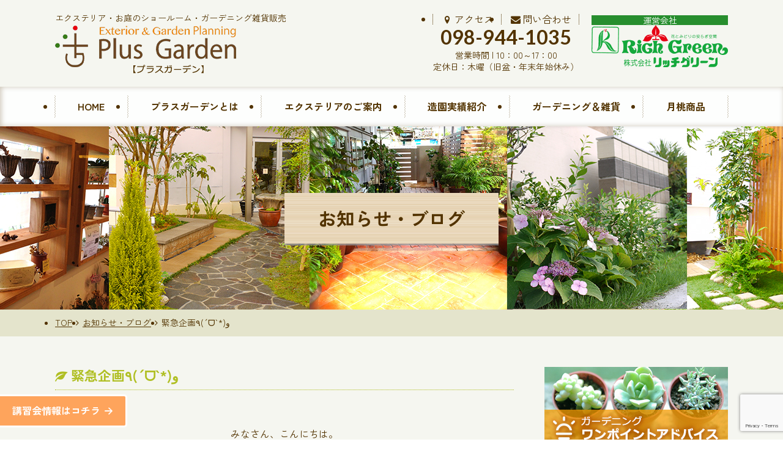

--- FILE ---
content_type: text/html; charset=UTF-8
request_url: http://plus-garden.okinawa/news/%E7%B7%8A%E6%80%A5%E4%BC%81%E7%94%BB/
body_size: 11963
content:
<!DOCTYPE html>
<html lang="ja">
<head>
<!-- Global site tag (gtag.js) - Google Analytics -->
<script async src="https://www.googletagmanager.com/gtag/js?id=UA-75769433-1"></script>
<script>
  window.dataLayer = window.dataLayer || [];
  function gtag(){dataLayer.push(arguments);}
  gtag('js', new Date());

  gtag('config', 'UA-75769433-1');
  gtag('config', 'G-V1JSY7BMPB');
</script>

<meta charset="UTF-8">



    <meta name="viewport" content="width=device-width, initial-scale=1">
    <meta name="format-detection" content="telephone=no">
    <meta property="og:locale" content="ja_JP">
    <meta property="og:type" content="website">
    <meta property="og:title" content="緊急企画٩(ˊᗜˋ*)و | お知らせ | エクステリア・お庭のショールーム・ガーデニング雑貨販売|プラスガーデン">
    <meta property="og:description" content="緊急企画٩(ˊᗜˋ*)و | お知らせ | エクステリア・お庭のショールーム・ガーデニング雑貨販売|プラスガーデン">
    <meta property="og:url" content="http://plus-garden.okinawa">
    <meta property="og:site_name" content="エクステリアショールーム・ガーデニング雑貨販売プラスガーデン">
    <meta name="twitter:card" content="summary_large_image">
    <meta rel="icon" href="http://plus-garden.okinawa/wp-content/themes/plusgarden-responsive/assets/img/common/favicon.ico">
    <!-- css -->
    <link rel="preconnect" href="https://fonts.googleapis.com">
    <link rel="preconnect" href="https://fonts.gstatic.com" crossorigin>
    <link href="https://fonts.googleapis.com/css2?family=Dancing+Script&family=Lato:wght@400;700&family=Zen+Kaku+Gothic+New:wght@400;700&display=swap" rel="stylesheet">
    
    <link rel="stylesheet" href="http://plus-garden.okinawa/wp-content/themes/plusgarden-responsive/assets/css/slick.css">
    <link rel="stylesheet" href="http://plus-garden.okinawa/wp-content/themes/plusgarden-responsive/assets/css/fontello.css">
    <link rel="stylesheet" href="http://plus-garden.okinawa/wp-content/themes/plusgarden-responsive/assets/css/style.css?2307081941">
    <link rel="shortcut icon" href="http://plus-garden.okinawa/wp-content/themes/plusgarden-responsive/assets/img/common/favicon.ico" />
    <!-- js -->
    <script type="text/javascript" src="http://plus-garden.okinawa/wp-content/themes/plusgarden-responsive/assets/js/jquery-3.6.3.min.js"></script>
    <script type="text/javascript" src="http://plus-garden.okinawa/wp-content/themes/plusgarden-responsive/assets/js/slick.min.js"></script>
    <script type="text/javascript" src="http://plus-garden.okinawa/wp-content/themes/plusgarden-responsive/assets/js/common.js"></script>

<meta name='robots' content='index, follow, max-image-preview:large, max-snippet:-1, max-video-preview:-1' />
	<style>img:is([sizes="auto" i], [sizes^="auto," i]) { contain-intrinsic-size: 3000px 1500px }</style>
	
	<!-- This site is optimized with the Yoast SEO plugin v24.1 - https://yoast.com/wordpress/plugins/seo/ -->
	<title>緊急企画٩(ˊᗜˋ*)و | エクステリアショールーム・ガーデニング雑貨販売プラスガーデン</title>
	<link rel="canonical" href="https://plus-garden.okinawa/news/緊急企画/" />
	<meta property="og:locale" content="ja_JP" />
	<meta property="og:type" content="article" />
	<meta property="og:title" content="緊急企画٩(ˊᗜˋ*)و | エクステリアショールーム・ガーデニング雑貨販売プラスガーデン" />
	<meta property="og:description" content="みなさん、こんにちは。 ☆緊急企画☆ のお知らせです！ 今週末の3月13日(金)・14日(土)の2日間 多肉植物・サボテン類すべて表示価格より 20%OFF いたします！！ 植え込み商品も対象です！とてもお得なこの機会に [&hellip;]" />
	<meta property="og:url" content="https://plus-garden.okinawa/news/緊急企画/" />
	<meta property="og:site_name" content="エクステリアショールーム・ガーデニング雑貨販売プラスガーデン" />
	<meta property="og:image" content="http://plusgarden.main.jp/wp-content/uploads/2020/03/IMG_0895-1024x1024.jpg" />
	<meta name="twitter:card" content="summary_large_image" />
	<script type="application/ld+json" class="yoast-schema-graph">{"@context":"https://schema.org","@graph":[{"@type":"WebPage","@id":"https://plus-garden.okinawa/news/%e7%b7%8a%e6%80%a5%e4%bc%81%e7%94%bb/","url":"https://plus-garden.okinawa/news/%e7%b7%8a%e6%80%a5%e4%bc%81%e7%94%bb/","name":"緊急企画٩(ˊᗜˋ*)و | エクステリアショールーム・ガーデニング雑貨販売プラスガーデン","isPartOf":{"@id":"https://plus-garden.okinawa/#website"},"primaryImageOfPage":{"@id":"https://plus-garden.okinawa/news/%e7%b7%8a%e6%80%a5%e4%bc%81%e7%94%bb/#primaryimage"},"image":{"@id":"https://plus-garden.okinawa/news/%e7%b7%8a%e6%80%a5%e4%bc%81%e7%94%bb/#primaryimage"},"thumbnailUrl":"http://plusgarden.main.jp/wp-content/uploads/2020/03/IMG_0895-1024x1024.jpg","datePublished":"2020-03-10T07:45:23+00:00","dateModified":"2020-03-10T07:45:23+00:00","breadcrumb":{"@id":"https://plus-garden.okinawa/news/%e7%b7%8a%e6%80%a5%e4%bc%81%e7%94%bb/#breadcrumb"},"inLanguage":"ja","potentialAction":[{"@type":"ReadAction","target":["https://plus-garden.okinawa/news/%e7%b7%8a%e6%80%a5%e4%bc%81%e7%94%bb/"]}]},{"@type":"ImageObject","inLanguage":"ja","@id":"https://plus-garden.okinawa/news/%e7%b7%8a%e6%80%a5%e4%bc%81%e7%94%bb/#primaryimage","url":"http://plusgarden.main.jp/wp-content/uploads/2020/03/IMG_0895-1024x1024.jpg","contentUrl":"http://plusgarden.main.jp/wp-content/uploads/2020/03/IMG_0895-1024x1024.jpg"},{"@type":"BreadcrumbList","@id":"https://plus-garden.okinawa/news/%e7%b7%8a%e6%80%a5%e4%bc%81%e7%94%bb/#breadcrumb","itemListElement":[{"@type":"ListItem","position":1,"name":"ホーム","item":"https://plus-garden.okinawa/"},{"@type":"ListItem","position":2,"name":"お知らせ・ブログ","item":"http://plus-garden.okinawa/news/"},{"@type":"ListItem","position":3,"name":"緊急企画٩(ˊᗜˋ*)و"}]},{"@type":"WebSite","@id":"https://plus-garden.okinawa/#website","url":"https://plus-garden.okinawa/","name":"エクステリアショールーム・ガーデニング雑貨販売プラスガーデン","description":"エクステリアショールーム・ガーデニング雑貨販売プラスガーデン","potentialAction":[{"@type":"SearchAction","target":{"@type":"EntryPoint","urlTemplate":"https://plus-garden.okinawa/?s={search_term_string}"},"query-input":{"@type":"PropertyValueSpecification","valueRequired":true,"valueName":"search_term_string"}}],"inLanguage":"ja"}]}</script>
	<!-- / Yoast SEO plugin. -->


<script type="text/javascript">
/* <![CDATA[ */
window._wpemojiSettings = {"baseUrl":"https:\/\/s.w.org\/images\/core\/emoji\/15.0.3\/72x72\/","ext":".png","svgUrl":"https:\/\/s.w.org\/images\/core\/emoji\/15.0.3\/svg\/","svgExt":".svg","source":{"concatemoji":"http:\/\/plus-garden.okinawa\/wp-includes\/js\/wp-emoji-release.min.js?ver=6.7.4"}};
/*! This file is auto-generated */
!function(i,n){var o,s,e;function c(e){try{var t={supportTests:e,timestamp:(new Date).valueOf()};sessionStorage.setItem(o,JSON.stringify(t))}catch(e){}}function p(e,t,n){e.clearRect(0,0,e.canvas.width,e.canvas.height),e.fillText(t,0,0);var t=new Uint32Array(e.getImageData(0,0,e.canvas.width,e.canvas.height).data),r=(e.clearRect(0,0,e.canvas.width,e.canvas.height),e.fillText(n,0,0),new Uint32Array(e.getImageData(0,0,e.canvas.width,e.canvas.height).data));return t.every(function(e,t){return e===r[t]})}function u(e,t,n){switch(t){case"flag":return n(e,"\ud83c\udff3\ufe0f\u200d\u26a7\ufe0f","\ud83c\udff3\ufe0f\u200b\u26a7\ufe0f")?!1:!n(e,"\ud83c\uddfa\ud83c\uddf3","\ud83c\uddfa\u200b\ud83c\uddf3")&&!n(e,"\ud83c\udff4\udb40\udc67\udb40\udc62\udb40\udc65\udb40\udc6e\udb40\udc67\udb40\udc7f","\ud83c\udff4\u200b\udb40\udc67\u200b\udb40\udc62\u200b\udb40\udc65\u200b\udb40\udc6e\u200b\udb40\udc67\u200b\udb40\udc7f");case"emoji":return!n(e,"\ud83d\udc26\u200d\u2b1b","\ud83d\udc26\u200b\u2b1b")}return!1}function f(e,t,n){var r="undefined"!=typeof WorkerGlobalScope&&self instanceof WorkerGlobalScope?new OffscreenCanvas(300,150):i.createElement("canvas"),a=r.getContext("2d",{willReadFrequently:!0}),o=(a.textBaseline="top",a.font="600 32px Arial",{});return e.forEach(function(e){o[e]=t(a,e,n)}),o}function t(e){var t=i.createElement("script");t.src=e,t.defer=!0,i.head.appendChild(t)}"undefined"!=typeof Promise&&(o="wpEmojiSettingsSupports",s=["flag","emoji"],n.supports={everything:!0,everythingExceptFlag:!0},e=new Promise(function(e){i.addEventListener("DOMContentLoaded",e,{once:!0})}),new Promise(function(t){var n=function(){try{var e=JSON.parse(sessionStorage.getItem(o));if("object"==typeof e&&"number"==typeof e.timestamp&&(new Date).valueOf()<e.timestamp+604800&&"object"==typeof e.supportTests)return e.supportTests}catch(e){}return null}();if(!n){if("undefined"!=typeof Worker&&"undefined"!=typeof OffscreenCanvas&&"undefined"!=typeof URL&&URL.createObjectURL&&"undefined"!=typeof Blob)try{var e="postMessage("+f.toString()+"("+[JSON.stringify(s),u.toString(),p.toString()].join(",")+"));",r=new Blob([e],{type:"text/javascript"}),a=new Worker(URL.createObjectURL(r),{name:"wpTestEmojiSupports"});return void(a.onmessage=function(e){c(n=e.data),a.terminate(),t(n)})}catch(e){}c(n=f(s,u,p))}t(n)}).then(function(e){for(var t in e)n.supports[t]=e[t],n.supports.everything=n.supports.everything&&n.supports[t],"flag"!==t&&(n.supports.everythingExceptFlag=n.supports.everythingExceptFlag&&n.supports[t]);n.supports.everythingExceptFlag=n.supports.everythingExceptFlag&&!n.supports.flag,n.DOMReady=!1,n.readyCallback=function(){n.DOMReady=!0}}).then(function(){return e}).then(function(){var e;n.supports.everything||(n.readyCallback(),(e=n.source||{}).concatemoji?t(e.concatemoji):e.wpemoji&&e.twemoji&&(t(e.twemoji),t(e.wpemoji)))}))}((window,document),window._wpemojiSettings);
/* ]]> */
</script>
<style id='wp-emoji-styles-inline-css' type='text/css'>

	img.wp-smiley, img.emoji {
		display: inline !important;
		border: none !important;
		box-shadow: none !important;
		height: 1em !important;
		width: 1em !important;
		margin: 0 0.07em !important;
		vertical-align: -0.1em !important;
		background: none !important;
		padding: 0 !important;
	}
</style>
<link rel='stylesheet' id='wp-block-library-css' href='http://plus-garden.okinawa/wp-includes/css/dist/block-library/style.min.css?ver=6.7.4' type='text/css' media='all' />
<style id='classic-theme-styles-inline-css' type='text/css'>
/*! This file is auto-generated */
.wp-block-button__link{color:#fff;background-color:#32373c;border-radius:9999px;box-shadow:none;text-decoration:none;padding:calc(.667em + 2px) calc(1.333em + 2px);font-size:1.125em}.wp-block-file__button{background:#32373c;color:#fff;text-decoration:none}
</style>
<style id='global-styles-inline-css' type='text/css'>
:root{--wp--preset--aspect-ratio--square: 1;--wp--preset--aspect-ratio--4-3: 4/3;--wp--preset--aspect-ratio--3-4: 3/4;--wp--preset--aspect-ratio--3-2: 3/2;--wp--preset--aspect-ratio--2-3: 2/3;--wp--preset--aspect-ratio--16-9: 16/9;--wp--preset--aspect-ratio--9-16: 9/16;--wp--preset--color--black: #000000;--wp--preset--color--cyan-bluish-gray: #abb8c3;--wp--preset--color--white: #ffffff;--wp--preset--color--pale-pink: #f78da7;--wp--preset--color--vivid-red: #cf2e2e;--wp--preset--color--luminous-vivid-orange: #ff6900;--wp--preset--color--luminous-vivid-amber: #fcb900;--wp--preset--color--light-green-cyan: #7bdcb5;--wp--preset--color--vivid-green-cyan: #00d084;--wp--preset--color--pale-cyan-blue: #8ed1fc;--wp--preset--color--vivid-cyan-blue: #0693e3;--wp--preset--color--vivid-purple: #9b51e0;--wp--preset--gradient--vivid-cyan-blue-to-vivid-purple: linear-gradient(135deg,rgba(6,147,227,1) 0%,rgb(155,81,224) 100%);--wp--preset--gradient--light-green-cyan-to-vivid-green-cyan: linear-gradient(135deg,rgb(122,220,180) 0%,rgb(0,208,130) 100%);--wp--preset--gradient--luminous-vivid-amber-to-luminous-vivid-orange: linear-gradient(135deg,rgba(252,185,0,1) 0%,rgba(255,105,0,1) 100%);--wp--preset--gradient--luminous-vivid-orange-to-vivid-red: linear-gradient(135deg,rgba(255,105,0,1) 0%,rgb(207,46,46) 100%);--wp--preset--gradient--very-light-gray-to-cyan-bluish-gray: linear-gradient(135deg,rgb(238,238,238) 0%,rgb(169,184,195) 100%);--wp--preset--gradient--cool-to-warm-spectrum: linear-gradient(135deg,rgb(74,234,220) 0%,rgb(151,120,209) 20%,rgb(207,42,186) 40%,rgb(238,44,130) 60%,rgb(251,105,98) 80%,rgb(254,248,76) 100%);--wp--preset--gradient--blush-light-purple: linear-gradient(135deg,rgb(255,206,236) 0%,rgb(152,150,240) 100%);--wp--preset--gradient--blush-bordeaux: linear-gradient(135deg,rgb(254,205,165) 0%,rgb(254,45,45) 50%,rgb(107,0,62) 100%);--wp--preset--gradient--luminous-dusk: linear-gradient(135deg,rgb(255,203,112) 0%,rgb(199,81,192) 50%,rgb(65,88,208) 100%);--wp--preset--gradient--pale-ocean: linear-gradient(135deg,rgb(255,245,203) 0%,rgb(182,227,212) 50%,rgb(51,167,181) 100%);--wp--preset--gradient--electric-grass: linear-gradient(135deg,rgb(202,248,128) 0%,rgb(113,206,126) 100%);--wp--preset--gradient--midnight: linear-gradient(135deg,rgb(2,3,129) 0%,rgb(40,116,252) 100%);--wp--preset--font-size--small: 13px;--wp--preset--font-size--medium: 20px;--wp--preset--font-size--large: 36px;--wp--preset--font-size--x-large: 42px;--wp--preset--spacing--20: 0.44rem;--wp--preset--spacing--30: 0.67rem;--wp--preset--spacing--40: 1rem;--wp--preset--spacing--50: 1.5rem;--wp--preset--spacing--60: 2.25rem;--wp--preset--spacing--70: 3.38rem;--wp--preset--spacing--80: 5.06rem;--wp--preset--shadow--natural: 6px 6px 9px rgba(0, 0, 0, 0.2);--wp--preset--shadow--deep: 12px 12px 50px rgba(0, 0, 0, 0.4);--wp--preset--shadow--sharp: 6px 6px 0px rgba(0, 0, 0, 0.2);--wp--preset--shadow--outlined: 6px 6px 0px -3px rgba(255, 255, 255, 1), 6px 6px rgba(0, 0, 0, 1);--wp--preset--shadow--crisp: 6px 6px 0px rgba(0, 0, 0, 1);}:where(.is-layout-flex){gap: 0.5em;}:where(.is-layout-grid){gap: 0.5em;}body .is-layout-flex{display: flex;}.is-layout-flex{flex-wrap: wrap;align-items: center;}.is-layout-flex > :is(*, div){margin: 0;}body .is-layout-grid{display: grid;}.is-layout-grid > :is(*, div){margin: 0;}:where(.wp-block-columns.is-layout-flex){gap: 2em;}:where(.wp-block-columns.is-layout-grid){gap: 2em;}:where(.wp-block-post-template.is-layout-flex){gap: 1.25em;}:where(.wp-block-post-template.is-layout-grid){gap: 1.25em;}.has-black-color{color: var(--wp--preset--color--black) !important;}.has-cyan-bluish-gray-color{color: var(--wp--preset--color--cyan-bluish-gray) !important;}.has-white-color{color: var(--wp--preset--color--white) !important;}.has-pale-pink-color{color: var(--wp--preset--color--pale-pink) !important;}.has-vivid-red-color{color: var(--wp--preset--color--vivid-red) !important;}.has-luminous-vivid-orange-color{color: var(--wp--preset--color--luminous-vivid-orange) !important;}.has-luminous-vivid-amber-color{color: var(--wp--preset--color--luminous-vivid-amber) !important;}.has-light-green-cyan-color{color: var(--wp--preset--color--light-green-cyan) !important;}.has-vivid-green-cyan-color{color: var(--wp--preset--color--vivid-green-cyan) !important;}.has-pale-cyan-blue-color{color: var(--wp--preset--color--pale-cyan-blue) !important;}.has-vivid-cyan-blue-color{color: var(--wp--preset--color--vivid-cyan-blue) !important;}.has-vivid-purple-color{color: var(--wp--preset--color--vivid-purple) !important;}.has-black-background-color{background-color: var(--wp--preset--color--black) !important;}.has-cyan-bluish-gray-background-color{background-color: var(--wp--preset--color--cyan-bluish-gray) !important;}.has-white-background-color{background-color: var(--wp--preset--color--white) !important;}.has-pale-pink-background-color{background-color: var(--wp--preset--color--pale-pink) !important;}.has-vivid-red-background-color{background-color: var(--wp--preset--color--vivid-red) !important;}.has-luminous-vivid-orange-background-color{background-color: var(--wp--preset--color--luminous-vivid-orange) !important;}.has-luminous-vivid-amber-background-color{background-color: var(--wp--preset--color--luminous-vivid-amber) !important;}.has-light-green-cyan-background-color{background-color: var(--wp--preset--color--light-green-cyan) !important;}.has-vivid-green-cyan-background-color{background-color: var(--wp--preset--color--vivid-green-cyan) !important;}.has-pale-cyan-blue-background-color{background-color: var(--wp--preset--color--pale-cyan-blue) !important;}.has-vivid-cyan-blue-background-color{background-color: var(--wp--preset--color--vivid-cyan-blue) !important;}.has-vivid-purple-background-color{background-color: var(--wp--preset--color--vivid-purple) !important;}.has-black-border-color{border-color: var(--wp--preset--color--black) !important;}.has-cyan-bluish-gray-border-color{border-color: var(--wp--preset--color--cyan-bluish-gray) !important;}.has-white-border-color{border-color: var(--wp--preset--color--white) !important;}.has-pale-pink-border-color{border-color: var(--wp--preset--color--pale-pink) !important;}.has-vivid-red-border-color{border-color: var(--wp--preset--color--vivid-red) !important;}.has-luminous-vivid-orange-border-color{border-color: var(--wp--preset--color--luminous-vivid-orange) !important;}.has-luminous-vivid-amber-border-color{border-color: var(--wp--preset--color--luminous-vivid-amber) !important;}.has-light-green-cyan-border-color{border-color: var(--wp--preset--color--light-green-cyan) !important;}.has-vivid-green-cyan-border-color{border-color: var(--wp--preset--color--vivid-green-cyan) !important;}.has-pale-cyan-blue-border-color{border-color: var(--wp--preset--color--pale-cyan-blue) !important;}.has-vivid-cyan-blue-border-color{border-color: var(--wp--preset--color--vivid-cyan-blue) !important;}.has-vivid-purple-border-color{border-color: var(--wp--preset--color--vivid-purple) !important;}.has-vivid-cyan-blue-to-vivid-purple-gradient-background{background: var(--wp--preset--gradient--vivid-cyan-blue-to-vivid-purple) !important;}.has-light-green-cyan-to-vivid-green-cyan-gradient-background{background: var(--wp--preset--gradient--light-green-cyan-to-vivid-green-cyan) !important;}.has-luminous-vivid-amber-to-luminous-vivid-orange-gradient-background{background: var(--wp--preset--gradient--luminous-vivid-amber-to-luminous-vivid-orange) !important;}.has-luminous-vivid-orange-to-vivid-red-gradient-background{background: var(--wp--preset--gradient--luminous-vivid-orange-to-vivid-red) !important;}.has-very-light-gray-to-cyan-bluish-gray-gradient-background{background: var(--wp--preset--gradient--very-light-gray-to-cyan-bluish-gray) !important;}.has-cool-to-warm-spectrum-gradient-background{background: var(--wp--preset--gradient--cool-to-warm-spectrum) !important;}.has-blush-light-purple-gradient-background{background: var(--wp--preset--gradient--blush-light-purple) !important;}.has-blush-bordeaux-gradient-background{background: var(--wp--preset--gradient--blush-bordeaux) !important;}.has-luminous-dusk-gradient-background{background: var(--wp--preset--gradient--luminous-dusk) !important;}.has-pale-ocean-gradient-background{background: var(--wp--preset--gradient--pale-ocean) !important;}.has-electric-grass-gradient-background{background: var(--wp--preset--gradient--electric-grass) !important;}.has-midnight-gradient-background{background: var(--wp--preset--gradient--midnight) !important;}.has-small-font-size{font-size: var(--wp--preset--font-size--small) !important;}.has-medium-font-size{font-size: var(--wp--preset--font-size--medium) !important;}.has-large-font-size{font-size: var(--wp--preset--font-size--large) !important;}.has-x-large-font-size{font-size: var(--wp--preset--font-size--x-large) !important;}
:where(.wp-block-post-template.is-layout-flex){gap: 1.25em;}:where(.wp-block-post-template.is-layout-grid){gap: 1.25em;}
:where(.wp-block-columns.is-layout-flex){gap: 2em;}:where(.wp-block-columns.is-layout-grid){gap: 2em;}
:root :where(.wp-block-pullquote){font-size: 1.5em;line-height: 1.6;}
</style>
<link rel='stylesheet' id='contact-form-7-css' href='http://plus-garden.okinawa/wp-content/plugins/contact-form-7/includes/css/styles.css?ver=6.0.1' type='text/css' media='all' />
<link rel="https://api.w.org/" href="http://plus-garden.okinawa/wp-json/" /><link rel="EditURI" type="application/rsd+xml" title="RSD" href="http://plus-garden.okinawa/xmlrpc.php?rsd" />
<meta name="generator" content="WordPress 6.7.4" />
<link rel='shortlink' href='http://plus-garden.okinawa/?p=783' />
<link rel="alternate" title="oEmbed (JSON)" type="application/json+oembed" href="http://plus-garden.okinawa/wp-json/oembed/1.0/embed?url=http%3A%2F%2Fplus-garden.okinawa%2Fnews%2F%25e7%25b7%258a%25e6%2580%25a5%25e4%25bc%2581%25e7%2594%25bb%2F" />
<link rel="alternate" title="oEmbed (XML)" type="text/xml+oembed" href="http://plus-garden.okinawa/wp-json/oembed/1.0/embed?url=http%3A%2F%2Fplus-garden.okinawa%2Fnews%2F%25e7%25b7%258a%25e6%2580%25a5%25e4%25bc%2581%25e7%2594%25bb%2F&#038;format=xml" />
</head>

<body id="page-access">
    <div class="l-container">
    <!-- header -->
        
      <header class="l-header">
        <div class="l-wrapper">
          <div class="l-header__inner">
            <div class="l-header__logo"><span class="l-header__logo__desc">エクステリア・お庭のショールーム・ガーデニング雑貨販売</span>
              <div class="l-header__logo__anchor"><a href="http://plus-garden.okinawa"><img src="http://plus-garden.okinawa/wp-content/themes/plusgarden-responsive/assets/img/common/logo.png" alt="プラスガーデン"></a></div>
            </div>            <div class="l-header__contact">
              <ul class="l-header__contact__secondarynav"> 
                <li><a class="icon-location" href="http://plus-garden.okinawa/access/">アクセス</a></li>
                <li><a class="icon-mail-alt" href="http://plus-garden.okinawa/contact/">問い合わせ</a></li>
              </ul>
              <div class="l-header__contact__tel">098-944-1035</div>
              <p class="l-header__contact__time">営業時間 | 10：00～17：00<br>定休日：木曜（旧盆・年末年始休み）</p>
            </div>
            <dl class="l-header__company"> 
              <dt>運営会社</dt>
              <dd> <img src="http://plus-garden.okinawa/wp-content/themes/plusgarden-responsive/assets/img/common/logo_richgreen.png" alt="株式会社リッチグリーン"></dd>
            </dl>
          </div>
        </div>
        <nav class="l-nav">
          <button class="l-navBtn js-navBtn is-showsp"><span> </span><span> </span><span> </span></button>
          <div class="l-wrapper">
            <ul class="l-navList"> 
              <li><a href="http://plus-garden.okinawa">HOME</a></li>
              <li><a href="http://plus-garden.okinawa/profile/">プラスガーデンとは</a></li>
              <li><a href="http://plus-garden.okinawa/exterior/">エクステリアのご案内</a>
                <ul class="l-nav__subnav"> 
                  <li> <a href="http://plus-garden.okinawa/exterior/flow/">ご相談・お見積り・施工までの流れ</a></li>
                </ul>
              </li>
              <li><a href="http://plus-garden.okinawa/garden/">造園実績紹介</a></li>
              <li><a href="http://plus-garden.okinawa/gardengoods/">ガーデニング＆雑貨</a>
                <ul class="l-nav__subnav"> 
                  <li> <a href="http://plus-garden.okinawa/gardengoods/plant/">植物</a></li>
                  <li> <a href="http://plus-garden.okinawa/gardengoods/bowl/">鉢</a></li>
                  <li> <a href="http://plus-garden.okinawa/gardengoods/goods/">ガーデニング雑貨</a></li>
                  <li> <a href="http://plus-garden.okinawa/gardengoods/soil/">資材・肥料</a></li>
                  <li> <a href="http://plus-garden.okinawa/gardengoods/doorplate/">表札・ポスト</a></li>
                  <li> <a href="http://plus-garden.okinawa/gardengoods/others/">その他</a></li>
                </ul>
              </li>
              <li><a href="http://plus-garden.okinawa/gardengoods/gettou/">月桃商品</a></li>
            </ul>
          </div>
        </nav>
      </header>    <!-- /header -->

      <main class="l-main">
        <section class="l-pagetitleWrap">
          <div class="l-pagetitle__inner">
            <div class="l-pagetitle__bg"> <img class="is-imgfit" src="http://plus-garden.okinawa/wp-content/themes/plusgarden-responsive/assets/img/common/bg_pagetitle01.jpg" alt=""></div>
            <div class="l-wrapper">
              <h1 class="l-pagetitle">お知らせ・ブログ</h1>
            </div>
          </div>
          <div class="l-topicpath"> 
            <div class="l-wrapper">
              <ul class="l-topicpathList"> 
                <li><a href="http://plus-garden.okinawa/">TOP</a></li>
                <li><a href="http://plus-garden.okinawa/news/">お知らせ・ブログ</a></li>
                <li>緊急企画٩(ˊᗜˋ*)و</li>
              </ul>
            </div>
          </div>
        </section>

        <div class="l-wrapper">
          <div class="l-main__grid"> 
            <section class="l-main__content"> 
              <div class="content-wrap"> 
                <div class="single-block">
                  <div class="type-news">
					                    <h2 class="c-title -garden">緊急企画٩(ˊᗜˋ*)و</h2><span class="single-date">2020年03月10日</span>
                    <div class="single-text">
                      <p style="text-align: center;">みなさん、こんにちは。</p>
<p style="text-align: center;">☆緊急企画☆</p>
<p style="text-align: center;">のお知らせです！</p>
<p style="text-align: center;">今週末の3月13日(金)・14日(土)の2日間</p>
<p style="text-align: center;">多肉植物・サボテン類すべて表示価格より <strong>20%OFF </strong>いたします！！</p>
<p style="text-align: center;">植え込み商品も対象です！とてもお得なこの機会に</p>
<p style="text-align: center;">ぜひぜひご来店ください。(*´▽｀)ﾉﾉ</p>
<p>&nbsp;</p>
<p style="text-align: center;"><img fetchpriority="high" decoding="async" class="wp-image-786 aligncenter" src="http://plusgarden.main.jp/wp-content/uploads/2020/03/IMG_0895-1024x1024.jpg" alt="" width="400" height="400" srcset="http://plus-garden.okinawa/wp-content/uploads/2020/03/IMG_0895-1024x1024.jpg 1024w, http://plus-garden.okinawa/wp-content/uploads/2020/03/IMG_0895-150x150.jpg 150w, http://plus-garden.okinawa/wp-content/uploads/2020/03/IMG_0895-300x300.jpg 300w, http://plus-garden.okinawa/wp-content/uploads/2020/03/IMG_0895-768x768.jpg 768w" sizes="(max-width: 400px) 100vw, 400px" /></p>
<p style="text-align: center;"><img decoding="async" class="wp-image-789 aligncenter" src="http://plusgarden.main.jp/wp-content/uploads/2020/03/IMG_0901-1024x1024.jpg" alt="" width="400" height="400" srcset="http://plus-garden.okinawa/wp-content/uploads/2020/03/IMG_0901-1024x1024.jpg 1024w, http://plus-garden.okinawa/wp-content/uploads/2020/03/IMG_0901-150x150.jpg 150w, http://plus-garden.okinawa/wp-content/uploads/2020/03/IMG_0901-300x300.jpg 300w, http://plus-garden.okinawa/wp-content/uploads/2020/03/IMG_0901-768x768.jpg 768w" sizes="(max-width: 400px) 100vw, 400px" /></p>
<p style="text-align: center;"><img decoding="async" class="wp-image-787 aligncenter" src="http://plusgarden.main.jp/wp-content/uploads/2020/03/IMG_0897-1024x1024.jpg" alt="" width="400" height="400" srcset="http://plus-garden.okinawa/wp-content/uploads/2020/03/IMG_0897-1024x1024.jpg 1024w, http://plus-garden.okinawa/wp-content/uploads/2020/03/IMG_0897-150x150.jpg 150w, http://plus-garden.okinawa/wp-content/uploads/2020/03/IMG_0897-300x300.jpg 300w, http://plus-garden.okinawa/wp-content/uploads/2020/03/IMG_0897-768x768.jpg 768w" sizes="(max-width: 400px) 100vw, 400px" /></p>
<p style="text-align: center;"><img loading="lazy" decoding="async" class="alignnone wp-image-788" src="http://plusgarden.main.jp/wp-content/uploads/2020/03/IMG_0899-1024x1024.jpg" alt="" width="400" height="400" srcset="http://plus-garden.okinawa/wp-content/uploads/2020/03/IMG_0899-1024x1024.jpg 1024w, http://plus-garden.okinawa/wp-content/uploads/2020/03/IMG_0899-150x150.jpg 150w, http://plus-garden.okinawa/wp-content/uploads/2020/03/IMG_0899-300x300.jpg 300w, http://plus-garden.okinawa/wp-content/uploads/2020/03/IMG_0899-768x768.jpg 768w" sizes="auto, (max-width: 400px) 100vw, 400px" /></p>
<p style="text-align: center;"><img loading="lazy" decoding="async" class="wp-image-790 aligncenter" src="http://plusgarden.main.jp/wp-content/uploads/2020/03/IMG_0905-1024x1024.jpg" alt="" width="400" height="400" srcset="http://plus-garden.okinawa/wp-content/uploads/2020/03/IMG_0905-1024x1024.jpg 1024w, http://plus-garden.okinawa/wp-content/uploads/2020/03/IMG_0905-150x150.jpg 150w, http://plus-garden.okinawa/wp-content/uploads/2020/03/IMG_0905-300x300.jpg 300w, http://plus-garden.okinawa/wp-content/uploads/2020/03/IMG_0905-768x768.jpg 768w" sizes="auto, (max-width: 400px) 100vw, 400px" /></p>
<p style="text-align: center;"><img loading="lazy" decoding="async" class="wp-image-791 aligncenter" src="http://plusgarden.main.jp/wp-content/uploads/2020/03/IMG_0907-1024x1024.jpg" alt="" width="400" height="400" srcset="http://plus-garden.okinawa/wp-content/uploads/2020/03/IMG_0907-1024x1024.jpg 1024w, http://plus-garden.okinawa/wp-content/uploads/2020/03/IMG_0907-150x150.jpg 150w, http://plus-garden.okinawa/wp-content/uploads/2020/03/IMG_0907-300x300.jpg 300w, http://plus-garden.okinawa/wp-content/uploads/2020/03/IMG_0907-768x768.jpg 768w" sizes="auto, (max-width: 400px) 100vw, 400px" /></p>
<p style="text-align: center;"><img loading="lazy" decoding="async" class="wp-image-792 aligncenter" src="http://plusgarden.main.jp/wp-content/uploads/2020/03/IMG_0826-1024x1024.jpg" alt="" width="400" height="400" srcset="http://plus-garden.okinawa/wp-content/uploads/2020/03/IMG_0826-1024x1024.jpg 1024w, http://plus-garden.okinawa/wp-content/uploads/2020/03/IMG_0826-150x150.jpg 150w, http://plus-garden.okinawa/wp-content/uploads/2020/03/IMG_0826-300x300.jpg 300w, http://plus-garden.okinawa/wp-content/uploads/2020/03/IMG_0826-768x768.jpg 768w" sizes="auto, (max-width: 400px) 100vw, 400px" /></p>
<p>&nbsp;</p>
<p style="text-align: center;">カット苗はアレンジいろいろ♪</p>
<p style="text-align: center;">ご自宅にある小さな容器を利用して</p>
<p style="text-align: center;">お部屋にかわいい空間をつくってくれます♡</p>
<p style="text-align: center;">( ´艸｀)</p>
<p>&nbsp;</p>
<p>&nbsp;</p>
<p>&nbsp;</p>
<p style="text-align: center;">Plus Garden<br />
<a href="http://plusgarden.main.jp/access">Access</a></p>
<p>&nbsp;</p>
<p style="text-align: center;">&#x260e;︎<br />
098-944-1035</p>
<p style="text-align: center;">
                    </div>
								
                  </div>
					                </div>
                <div class="pager">
                  <div class="pager-item next"><a href="http://plus-garden.okinawa/news/%e6%9c%88%e6%a1%83%e3%81%8c%e6%b3%a8%e7%9b%ae%e3%81%a7%e3%81%99%ef%bc%81/" rel="next"><i class="icon-angle-circled-left"></i></a></div>
                  <div class="pager-item next"><a href="http://plus-garden.okinawa/news/767/" rel="prev"><i class="icon-angle-circled-right"></i></a></div>
                </div>
              </div>

                          <div id="info-box">
              <p class="top-message">お庭のこと、ガーデニング、外構・エクステリアなど、<br>何でもご相談下さい。まずはお気軽にご来店下さい。</p>
              <div class="c-access">
                <div class="c-access__grid"> 
                  <div class="c-access__text"> <img src="http://plus-garden.okinawa/wp-content/themes/plusgarden-responsive/assets/img/common/logo.png" alt="プラスガーデン">
                    <p><a class="c-telLink" href="tel:0989441035">098-944-1035</a></p>
                    <p class="is-fcolorRed is-bold">モノレールてだこ浦西駅より<br>タクシーで約9分！</p>
                    <p>〒903-0117 西原町字翁長237-1<br>営業時間 | 10：00～17：00<br>定休日 | 木曜（旧盆・年末年始休み）</p>
                  </div>
                  <div class="c-access__image"> 
                    <p><img src="http://plus-garden.okinawa/wp-content/themes/plusgarden-responsive/assets/img/common/map_illust.png" alt="プラスガーデンへの行き方"></p>
                    <p class="is-tar c-mt10"><a class="c-link -right" href="/access/">詳しい行き方はこちら</a></p>
                  </div>
                </div>
              </div>
            </div>
            </section>

            <!-- side-bar -->
            
            <div id="side" class="l-main__side">
              <ul class="l-side__bnr">
                <li><a href="http://plus-garden.okinawa/advice"><img src="http://plus-garden.okinawa/wp-content/themes/plusgarden-responsive/assets/img/common/bnr_side_onepoint.jpg" alt="ガーデニングワンポイントアドバイス"></a></li>
                <li><a href="http://plus-garden.okinawa/seminar"><img src="http://plus-garden.okinawa/wp-content/themes/plusgarden-responsive/assets/img/common/bnr_side_course.jpg" alt="プラスガーデン講習会情報一覧 check here"></a></li>
              </ul>
              <div class="l-side__course"> 
                <div class="l-side__course__seminar"> 
                  <p class="l-side__course__title"><a class="icon-flag" href="http://plus-garden.okinawa/seminar">最新の講習会情報はこちら</a></p>
                  <!-- <dl class="l-side__course__class"> 
                    <dt class="icon-calendar">7月講習会</dt>
                    <dd> 
                      <dl class="l-side__course__date"> 
                        <dt class="icon-expand-right">『PLANT HANGAR を作ろう！』</dt>
                        <dd>7月15日(土)　13：00～</dd>
                        <dd>7月16日(日)　13：00～</dd>
                        <dd>7月17日(月・祝)　13：00～</dd>
                      </dl>
                    </dd>
                  </dl> -->
                  <!-- 講習会が無い場合-->
                  <dl class="l-side__course__class"> 
                    <dt class="icon-calendar">次回講習会</dt>
                    <dd> 
                      <dl class="l-side__course__date"> 
                        <dt class="icon-expand-right">次回講習会ご案内</dt>
                        <dd>次回講習会予定は現在未定です。</dd>
                      </dl>
                    </dd>
                  </dl>
                  <!-- <p class="is-tar"><a class="c-link -right" href="http://plus-garden.okinawa/seminar/#latest">詳細はこちら</a></p> -->
                </div>
              </div>
              <div class="l-side__blog c-sidebox">
                <p class="l-side__blog__title">お知らせ・ブログ</p>
                <ul class="l-side__blogList">
                                                                  <li><span class="l-side__blogList__date">2025年05月17日</span><span class="c-label -news">お知らせ</span><a href="http://plus-garden.okinawa/news/20250518/">5/18レンタアップ販売日！</a></li>
                                                  <li><span class="l-side__blogList__date">2025年04月19日</span><span class="c-label -news">お知らせ</span><a href="http://plus-garden.okinawa/news/20250420/">4/20レンタアップ販売日！</a></li>
                                                  <li><span class="l-side__blogList__date">2025年03月15日</span><span class="c-label -news">お知らせ</span><a href="http://plus-garden.okinawa/news/20250316/">3/16レンタアップ販売日！</a></li>
                                </ul>
                <p> <a class="c-btn is-hand" href="http://plus-garden.okinawa/news/">More</a></p>
              </div>
              <div class="l-side__contact"> <a href="http://plus-garden.okinawa/contact/"><img src="http://plus-garden.okinawa/wp-content/themes/plusgarden-responsive/assets/img/common/bnr_side_contact.jpg" alt="contact ご相談・お見積りのご予約はこちらから"></a></div>
              <ul class="l-side__link">
                <li><a href="http://plus-garden.okinawa/exterior/">展示エクステリア商品紹介</a></li>
                <li><a href="http://plus-garden.okinawa/exterior/flow/">お庭・エクステリアのご相談<br>お見積り・施工までの流れ</a></li>
                <li><a href="http://plus-garden.okinawa/gardengoods/">ガーデニング＆雑貨・観葉植物</a></li>
                <li><a href="http://plus-garden.okinawa/gardengoods/gettou/">月桃関連グッズ</a></li>
              </ul>
              <div class="l-side__access c-sidebox">
                <p> <img src="http://plus-garden.okinawa/wp-content/themes/plusgarden-responsive/assets/img/common/logo.png" alt="Exterior&amp;amp;Garden planning Plus Garden プラスガーデン"></p>
                <p><a class="c-telLink" href="tel:0989441035">098-944-1035</a></p>
                <p class="is-fcolorRed is-bold is-tac">モノレールてだこ浦西駅より<br>タクシーで約9分！</p>
                <p class="is-tac">〒903-0117 西原町字翁長237-1<br>営業時間 | 10：00～17：00<br>定休日 | 木曜(旧盆・年末年始休み)</p>
                <div class="c-map">
                   <iframe src="https://www.google.com/maps/embed?pb=!1m14!1m8!1m3!1d14315.907551952574!2d127.7540917!3d26.2299405!3m2!1i1024!2i768!4f13.1!3m3!1m2!1s0x0%3A0x508fec01f1f9956c!2z44OX44Op44K544Ks44O844OH44Oz77yI5qCq5byP5Lya56S-44Oq44OD44OB44Kw44Oq44O844Oz77yJ!5e0!3m2!1sja!2sjp!4v1560581385522!5m2!1sja!2sjp" width="260" height="200" frameborder="0" style="border:0" allowfullscreen=""></iframe></div>
                <p><a class="icon-location" href="https://goo.gl/maps/xRFTgzvJZkz" target="_blank">MAPをアプリで開く</a></p>
              </div>
              <div class="l-side__sns c-sidebox"> 
                <ul class="c-snsList"> 
                  <li><a class="icon-instagram" href="https://www.instagram.com/plusgarden.okinawa/" target="_blank" rel="noopener noreferrer" aria-label="プラスガーデンInstagram"> </a></li>
                  <li><a class="icon-facebook" href="https://www.facebook.com/plusgreen.okinawa" target="_blank" rel="noopener noreferrer" aria-label="プラスガーデンfacebookページ"> </a></li>
                  <li><a class="icon-twitter" href="https://twitter.com/plusgarden3" target="_blank" rel="noopener noreferrer" aria-label="プラスガーデンTwitter"> </a></li>
                </ul>
                <div class="c-sidebox__line">
                  <p class="is-tac"><img class="img-qr" src="http://plus-garden.okinawa/wp-content/themes/plusgarden-responsive/assets/img/common/line_qr.png" alt="プラスガーデンLINE友だち追加はこちら">
                  </p>
                    <p>プラスガーデンのLINE＠アカウント作成しました。<br>講習会情報や最新情報などをいち早くお届けします。<br>是非友だち追加してください。</p>
                    <p class="is-tac c-mt20"><a href="https://line.me/R/ti/p/%40gur5316o" target="_blank"><img src="https://scdn.line-apps.com/n/line_add_friends/btn/ja.png" alt="メルマガ登録" width="116"></a></p>
                </div>
                <div class="c-sidebox__line">
                  <p class="is-tac"> <a class="c-btn -skin02" href="https://www.youtube.com/channel/UCKK13YgKfp81bugmkgAuziw" target="_blank">youtubeチャンネルはコチラ</a></p>
                </div>
              </div>
              <div class="l-side__lease"><a href="http://www.rich-green.co.jp/" target="_blank"><img src="http://plus-garden.okinawa/wp-content/themes/plusgarden-responsive/assets/img/common/bnr_side_rental.png" alt="「グリーンレンタル」 オフィスや店舗、病院やホテルなどお気軽にご相談ください。"></a></div>
            </div>            <!-- /side-bar -->
          </div>
        </div>
      </main>

<!-- footer -->
    
      <footer class="l-footer">
        <div class="l-footer__pagetop js-pagetopBtn"> <a class="l-footer__pagetopBtn" href="#">TOP</a></div>
        <div class="l-footer__logo"> <img src="http://plus-garden.okinawa/wp-content/themes/plusgarden-responsive/assets/img/common/logo.png" alt="プラスガーデン"></div>
        <div class="l-footer__inner"> 
          <div class="l-wrapper">
            <div class="l-footer__grid">
              <div class="l-footer__info">
                <ul class="l-footer__nav"> 
                  <li> <a class="c-link -blank" href="http://www.rich-green.co.jp/" target="_blank">運営会社</a></li>
                </ul>
                <div class="l-footer__companyLogo"> <img href="http://plus-garden.okinawa/wp-content/themes/plusgarden-responsive/assets/img/common/logo_richgreen.png"></div>
                <div class="l-footer__tel"> <a class="c-telLink" href="tel:0989441035">098-944-1035</a></div>
                <p class="l-footer__access is-bold is-fcolorRed">モノレールてだこ浦西駅より<br>タクシーで約9分！</p>
                <p class="l-footer__access">
                  〒903-0117 西原町字翁長237-1<br>営業時間 | 10：00～17：00<br>
                  定休日：木曜<br>
                  （旧盆・年末年始休み）
                </p>
                <ul class="l-footer__sns c-snsList"> 
                  <li><a href="https://www.instagram.com/plusgarden.okinawa/" target="_blank"><i class="icon-instagram" data-label="プラスガーデンInstagram"></i></a></li>
                  <li><a href="https://www.facebook.com/plusgreen.okinawa" target="_blank"><i class="icon-facebook" data-label="プラスガーデンfacebookページ"></i></a></li>
                  <li><a href="https://twitter.com/plusgarden3" target="_blank"><i class="icon-twitter" data-label="プラスガーデンTwitter"></i></a></li>
                </ul>
              </div>
              <div class="l-footer__navWrap">
                <ul class="l-footer__nav"> 
                  <li><a href="http://plus-garden.okinawa/profile/">プラスガーデンとは</a></li>
                  <li><a href="http://plus-garden.okinawa/exterior/">エクステリアのご案内</a>
                    <ul class="l-footer__subnav">
                      <li><a href="http://plus-garden.okinawa/exterior/flow/">ご相談・お見積り・施工までの流れ</a></li>
                    </ul>
                  </li>
                  <li><a href="http://plus-garden.okinawa/garden/">造園実績紹介</a></li>
                  <li><a href="http://plus-garden.okinawa/gardengoods/">ガーデニング＆雑貨</a>
                    <ul class="l-footer__subnav">
                      <li><a href="http://plus-garden.okinawa/gardengoods/plant/">植物</a></li>
                      <li><a href="http://plus-garden.okinawa/gardengoods/bowl/">鉢</a></li>
                      <li><a href="http://plus-garden.okinawa/gardengoods/goods/">ガーデニング雑貨</a></li>
                      <li><a href="http://plus-garden.okinawa/gardengoods/doorplate/">表札・ポスト</a></li>
                      <li><a href="http://plus-garden.okinawa/gardengoods/others/">その他</a></li>
                    </ul>
                  </li>
                  <li><a href="./gardengoods/gettou/">月桃商品</a></li>
                </ul>
                <ul class="l-footer__nav"> 
                  <li><a href="http://plus-garden.okinawa/advice/">ガーデニングワンポイントアドバイス</a></li>
                  <li><a href="http://plus-garden.okinawa/seminar/">プラスガーデン講習会情報</a></li>
                  <li><a href="http://plus-garden.okinawa/news/">お知らせ・ブログ</a></li>
                  <li><a href="http://plus-garden.okinawa/company/">運営会社情報</a></li>
                  <li><a href="http://plus-garden.okinawa/contact/">お問い合わせ</a></li>
                  <li><a href="http://plus-garden.okinawa/access/">アクセス</a></li>
                </ul>
              </div>
            </div>
          </div>
        </div>
        <ul class="l-footer__fixed"> 
          <li> <a href="http://plus-garden.okinawa/seminar/#latest">講習会情報はコチラ</a></li>
        </ul>
        <div class="l-footer__copy">Copyright(c) Plus Garden All rights reserved.</div>
      </footer>
<script type="text/javascript" src="http://plus-garden.okinawa/wp-includes/js/dist/hooks.min.js?ver=4d63a3d491d11ffd8ac6" id="wp-hooks-js"></script>
<script type="text/javascript" src="http://plus-garden.okinawa/wp-includes/js/dist/i18n.min.js?ver=5e580eb46a90c2b997e6" id="wp-i18n-js"></script>
<script type="text/javascript" id="wp-i18n-js-after">
/* <![CDATA[ */
wp.i18n.setLocaleData( { 'text direction\u0004ltr': [ 'ltr' ] } );
/* ]]> */
</script>
<script type="text/javascript" src="http://plus-garden.okinawa/wp-content/plugins/contact-form-7/includes/swv/js/index.js?ver=6.0.1" id="swv-js"></script>
<script type="text/javascript" id="contact-form-7-js-translations">
/* <![CDATA[ */
( function( domain, translations ) {
	var localeData = translations.locale_data[ domain ] || translations.locale_data.messages;
	localeData[""].domain = domain;
	wp.i18n.setLocaleData( localeData, domain );
} )( "contact-form-7", {"translation-revision-date":"2024-11-05 02:21:01+0000","generator":"GlotPress\/4.0.1","domain":"messages","locale_data":{"messages":{"":{"domain":"messages","plural-forms":"nplurals=1; plural=0;","lang":"ja_JP"},"This contact form is placed in the wrong place.":["\u3053\u306e\u30b3\u30f3\u30bf\u30af\u30c8\u30d5\u30a9\u30fc\u30e0\u306f\u9593\u9055\u3063\u305f\u4f4d\u7f6e\u306b\u7f6e\u304b\u308c\u3066\u3044\u307e\u3059\u3002"],"Error:":["\u30a8\u30e9\u30fc:"]}},"comment":{"reference":"includes\/js\/index.js"}} );
/* ]]> */
</script>
<script type="text/javascript" id="contact-form-7-js-before">
/* <![CDATA[ */
var wpcf7 = {
    "api": {
        "root": "http:\/\/plus-garden.okinawa\/wp-json\/",
        "namespace": "contact-form-7\/v1"
    }
};
/* ]]> */
</script>
<script type="text/javascript" src="http://plus-garden.okinawa/wp-content/plugins/contact-form-7/includes/js/index.js?ver=6.0.1" id="contact-form-7-js"></script>
<script type="text/javascript" src="https://www.google.com/recaptcha/api.js?render=6LdfnKEqAAAAAKq7pY_vqswa8cbKddr3qVDsfWCm&amp;ver=3.0" id="google-recaptcha-js"></script>
<script type="text/javascript" src="http://plus-garden.okinawa/wp-includes/js/dist/vendor/wp-polyfill.min.js?ver=3.15.0" id="wp-polyfill-js"></script>
<script type="text/javascript" id="wpcf7-recaptcha-js-before">
/* <![CDATA[ */
var wpcf7_recaptcha = {
    "sitekey": "6LdfnKEqAAAAAKq7pY_vqswa8cbKddr3qVDsfWCm",
    "actions": {
        "homepage": "homepage",
        "contactform": "contactform"
    }
};
/* ]]> */
</script>
<script type="text/javascript" src="http://plus-garden.okinawa/wp-content/plugins/contact-form-7/modules/recaptcha/index.js?ver=6.0.1" id="wpcf7-recaptcha-js"></script>
<!-- /footer -->

    </div>
</body>
</html>


--- FILE ---
content_type: text/html; charset=utf-8
request_url: https://www.google.com/recaptcha/api2/anchor?ar=1&k=6LdfnKEqAAAAAKq7pY_vqswa8cbKddr3qVDsfWCm&co=aHR0cDovL3BsdXMtZ2FyZGVuLm9raW5hd2E6ODA.&hl=en&v=PoyoqOPhxBO7pBk68S4YbpHZ&size=invisible&anchor-ms=20000&execute-ms=30000&cb=lyf49v2ndwp4
body_size: 48503
content:
<!DOCTYPE HTML><html dir="ltr" lang="en"><head><meta http-equiv="Content-Type" content="text/html; charset=UTF-8">
<meta http-equiv="X-UA-Compatible" content="IE=edge">
<title>reCAPTCHA</title>
<style type="text/css">
/* cyrillic-ext */
@font-face {
  font-family: 'Roboto';
  font-style: normal;
  font-weight: 400;
  font-stretch: 100%;
  src: url(//fonts.gstatic.com/s/roboto/v48/KFO7CnqEu92Fr1ME7kSn66aGLdTylUAMa3GUBHMdazTgWw.woff2) format('woff2');
  unicode-range: U+0460-052F, U+1C80-1C8A, U+20B4, U+2DE0-2DFF, U+A640-A69F, U+FE2E-FE2F;
}
/* cyrillic */
@font-face {
  font-family: 'Roboto';
  font-style: normal;
  font-weight: 400;
  font-stretch: 100%;
  src: url(//fonts.gstatic.com/s/roboto/v48/KFO7CnqEu92Fr1ME7kSn66aGLdTylUAMa3iUBHMdazTgWw.woff2) format('woff2');
  unicode-range: U+0301, U+0400-045F, U+0490-0491, U+04B0-04B1, U+2116;
}
/* greek-ext */
@font-face {
  font-family: 'Roboto';
  font-style: normal;
  font-weight: 400;
  font-stretch: 100%;
  src: url(//fonts.gstatic.com/s/roboto/v48/KFO7CnqEu92Fr1ME7kSn66aGLdTylUAMa3CUBHMdazTgWw.woff2) format('woff2');
  unicode-range: U+1F00-1FFF;
}
/* greek */
@font-face {
  font-family: 'Roboto';
  font-style: normal;
  font-weight: 400;
  font-stretch: 100%;
  src: url(//fonts.gstatic.com/s/roboto/v48/KFO7CnqEu92Fr1ME7kSn66aGLdTylUAMa3-UBHMdazTgWw.woff2) format('woff2');
  unicode-range: U+0370-0377, U+037A-037F, U+0384-038A, U+038C, U+038E-03A1, U+03A3-03FF;
}
/* math */
@font-face {
  font-family: 'Roboto';
  font-style: normal;
  font-weight: 400;
  font-stretch: 100%;
  src: url(//fonts.gstatic.com/s/roboto/v48/KFO7CnqEu92Fr1ME7kSn66aGLdTylUAMawCUBHMdazTgWw.woff2) format('woff2');
  unicode-range: U+0302-0303, U+0305, U+0307-0308, U+0310, U+0312, U+0315, U+031A, U+0326-0327, U+032C, U+032F-0330, U+0332-0333, U+0338, U+033A, U+0346, U+034D, U+0391-03A1, U+03A3-03A9, U+03B1-03C9, U+03D1, U+03D5-03D6, U+03F0-03F1, U+03F4-03F5, U+2016-2017, U+2034-2038, U+203C, U+2040, U+2043, U+2047, U+2050, U+2057, U+205F, U+2070-2071, U+2074-208E, U+2090-209C, U+20D0-20DC, U+20E1, U+20E5-20EF, U+2100-2112, U+2114-2115, U+2117-2121, U+2123-214F, U+2190, U+2192, U+2194-21AE, U+21B0-21E5, U+21F1-21F2, U+21F4-2211, U+2213-2214, U+2216-22FF, U+2308-230B, U+2310, U+2319, U+231C-2321, U+2336-237A, U+237C, U+2395, U+239B-23B7, U+23D0, U+23DC-23E1, U+2474-2475, U+25AF, U+25B3, U+25B7, U+25BD, U+25C1, U+25CA, U+25CC, U+25FB, U+266D-266F, U+27C0-27FF, U+2900-2AFF, U+2B0E-2B11, U+2B30-2B4C, U+2BFE, U+3030, U+FF5B, U+FF5D, U+1D400-1D7FF, U+1EE00-1EEFF;
}
/* symbols */
@font-face {
  font-family: 'Roboto';
  font-style: normal;
  font-weight: 400;
  font-stretch: 100%;
  src: url(//fonts.gstatic.com/s/roboto/v48/KFO7CnqEu92Fr1ME7kSn66aGLdTylUAMaxKUBHMdazTgWw.woff2) format('woff2');
  unicode-range: U+0001-000C, U+000E-001F, U+007F-009F, U+20DD-20E0, U+20E2-20E4, U+2150-218F, U+2190, U+2192, U+2194-2199, U+21AF, U+21E6-21F0, U+21F3, U+2218-2219, U+2299, U+22C4-22C6, U+2300-243F, U+2440-244A, U+2460-24FF, U+25A0-27BF, U+2800-28FF, U+2921-2922, U+2981, U+29BF, U+29EB, U+2B00-2BFF, U+4DC0-4DFF, U+FFF9-FFFB, U+10140-1018E, U+10190-1019C, U+101A0, U+101D0-101FD, U+102E0-102FB, U+10E60-10E7E, U+1D2C0-1D2D3, U+1D2E0-1D37F, U+1F000-1F0FF, U+1F100-1F1AD, U+1F1E6-1F1FF, U+1F30D-1F30F, U+1F315, U+1F31C, U+1F31E, U+1F320-1F32C, U+1F336, U+1F378, U+1F37D, U+1F382, U+1F393-1F39F, U+1F3A7-1F3A8, U+1F3AC-1F3AF, U+1F3C2, U+1F3C4-1F3C6, U+1F3CA-1F3CE, U+1F3D4-1F3E0, U+1F3ED, U+1F3F1-1F3F3, U+1F3F5-1F3F7, U+1F408, U+1F415, U+1F41F, U+1F426, U+1F43F, U+1F441-1F442, U+1F444, U+1F446-1F449, U+1F44C-1F44E, U+1F453, U+1F46A, U+1F47D, U+1F4A3, U+1F4B0, U+1F4B3, U+1F4B9, U+1F4BB, U+1F4BF, U+1F4C8-1F4CB, U+1F4D6, U+1F4DA, U+1F4DF, U+1F4E3-1F4E6, U+1F4EA-1F4ED, U+1F4F7, U+1F4F9-1F4FB, U+1F4FD-1F4FE, U+1F503, U+1F507-1F50B, U+1F50D, U+1F512-1F513, U+1F53E-1F54A, U+1F54F-1F5FA, U+1F610, U+1F650-1F67F, U+1F687, U+1F68D, U+1F691, U+1F694, U+1F698, U+1F6AD, U+1F6B2, U+1F6B9-1F6BA, U+1F6BC, U+1F6C6-1F6CF, U+1F6D3-1F6D7, U+1F6E0-1F6EA, U+1F6F0-1F6F3, U+1F6F7-1F6FC, U+1F700-1F7FF, U+1F800-1F80B, U+1F810-1F847, U+1F850-1F859, U+1F860-1F887, U+1F890-1F8AD, U+1F8B0-1F8BB, U+1F8C0-1F8C1, U+1F900-1F90B, U+1F93B, U+1F946, U+1F984, U+1F996, U+1F9E9, U+1FA00-1FA6F, U+1FA70-1FA7C, U+1FA80-1FA89, U+1FA8F-1FAC6, U+1FACE-1FADC, U+1FADF-1FAE9, U+1FAF0-1FAF8, U+1FB00-1FBFF;
}
/* vietnamese */
@font-face {
  font-family: 'Roboto';
  font-style: normal;
  font-weight: 400;
  font-stretch: 100%;
  src: url(//fonts.gstatic.com/s/roboto/v48/KFO7CnqEu92Fr1ME7kSn66aGLdTylUAMa3OUBHMdazTgWw.woff2) format('woff2');
  unicode-range: U+0102-0103, U+0110-0111, U+0128-0129, U+0168-0169, U+01A0-01A1, U+01AF-01B0, U+0300-0301, U+0303-0304, U+0308-0309, U+0323, U+0329, U+1EA0-1EF9, U+20AB;
}
/* latin-ext */
@font-face {
  font-family: 'Roboto';
  font-style: normal;
  font-weight: 400;
  font-stretch: 100%;
  src: url(//fonts.gstatic.com/s/roboto/v48/KFO7CnqEu92Fr1ME7kSn66aGLdTylUAMa3KUBHMdazTgWw.woff2) format('woff2');
  unicode-range: U+0100-02BA, U+02BD-02C5, U+02C7-02CC, U+02CE-02D7, U+02DD-02FF, U+0304, U+0308, U+0329, U+1D00-1DBF, U+1E00-1E9F, U+1EF2-1EFF, U+2020, U+20A0-20AB, U+20AD-20C0, U+2113, U+2C60-2C7F, U+A720-A7FF;
}
/* latin */
@font-face {
  font-family: 'Roboto';
  font-style: normal;
  font-weight: 400;
  font-stretch: 100%;
  src: url(//fonts.gstatic.com/s/roboto/v48/KFO7CnqEu92Fr1ME7kSn66aGLdTylUAMa3yUBHMdazQ.woff2) format('woff2');
  unicode-range: U+0000-00FF, U+0131, U+0152-0153, U+02BB-02BC, U+02C6, U+02DA, U+02DC, U+0304, U+0308, U+0329, U+2000-206F, U+20AC, U+2122, U+2191, U+2193, U+2212, U+2215, U+FEFF, U+FFFD;
}
/* cyrillic-ext */
@font-face {
  font-family: 'Roboto';
  font-style: normal;
  font-weight: 500;
  font-stretch: 100%;
  src: url(//fonts.gstatic.com/s/roboto/v48/KFO7CnqEu92Fr1ME7kSn66aGLdTylUAMa3GUBHMdazTgWw.woff2) format('woff2');
  unicode-range: U+0460-052F, U+1C80-1C8A, U+20B4, U+2DE0-2DFF, U+A640-A69F, U+FE2E-FE2F;
}
/* cyrillic */
@font-face {
  font-family: 'Roboto';
  font-style: normal;
  font-weight: 500;
  font-stretch: 100%;
  src: url(//fonts.gstatic.com/s/roboto/v48/KFO7CnqEu92Fr1ME7kSn66aGLdTylUAMa3iUBHMdazTgWw.woff2) format('woff2');
  unicode-range: U+0301, U+0400-045F, U+0490-0491, U+04B0-04B1, U+2116;
}
/* greek-ext */
@font-face {
  font-family: 'Roboto';
  font-style: normal;
  font-weight: 500;
  font-stretch: 100%;
  src: url(//fonts.gstatic.com/s/roboto/v48/KFO7CnqEu92Fr1ME7kSn66aGLdTylUAMa3CUBHMdazTgWw.woff2) format('woff2');
  unicode-range: U+1F00-1FFF;
}
/* greek */
@font-face {
  font-family: 'Roboto';
  font-style: normal;
  font-weight: 500;
  font-stretch: 100%;
  src: url(//fonts.gstatic.com/s/roboto/v48/KFO7CnqEu92Fr1ME7kSn66aGLdTylUAMa3-UBHMdazTgWw.woff2) format('woff2');
  unicode-range: U+0370-0377, U+037A-037F, U+0384-038A, U+038C, U+038E-03A1, U+03A3-03FF;
}
/* math */
@font-face {
  font-family: 'Roboto';
  font-style: normal;
  font-weight: 500;
  font-stretch: 100%;
  src: url(//fonts.gstatic.com/s/roboto/v48/KFO7CnqEu92Fr1ME7kSn66aGLdTylUAMawCUBHMdazTgWw.woff2) format('woff2');
  unicode-range: U+0302-0303, U+0305, U+0307-0308, U+0310, U+0312, U+0315, U+031A, U+0326-0327, U+032C, U+032F-0330, U+0332-0333, U+0338, U+033A, U+0346, U+034D, U+0391-03A1, U+03A3-03A9, U+03B1-03C9, U+03D1, U+03D5-03D6, U+03F0-03F1, U+03F4-03F5, U+2016-2017, U+2034-2038, U+203C, U+2040, U+2043, U+2047, U+2050, U+2057, U+205F, U+2070-2071, U+2074-208E, U+2090-209C, U+20D0-20DC, U+20E1, U+20E5-20EF, U+2100-2112, U+2114-2115, U+2117-2121, U+2123-214F, U+2190, U+2192, U+2194-21AE, U+21B0-21E5, U+21F1-21F2, U+21F4-2211, U+2213-2214, U+2216-22FF, U+2308-230B, U+2310, U+2319, U+231C-2321, U+2336-237A, U+237C, U+2395, U+239B-23B7, U+23D0, U+23DC-23E1, U+2474-2475, U+25AF, U+25B3, U+25B7, U+25BD, U+25C1, U+25CA, U+25CC, U+25FB, U+266D-266F, U+27C0-27FF, U+2900-2AFF, U+2B0E-2B11, U+2B30-2B4C, U+2BFE, U+3030, U+FF5B, U+FF5D, U+1D400-1D7FF, U+1EE00-1EEFF;
}
/* symbols */
@font-face {
  font-family: 'Roboto';
  font-style: normal;
  font-weight: 500;
  font-stretch: 100%;
  src: url(//fonts.gstatic.com/s/roboto/v48/KFO7CnqEu92Fr1ME7kSn66aGLdTylUAMaxKUBHMdazTgWw.woff2) format('woff2');
  unicode-range: U+0001-000C, U+000E-001F, U+007F-009F, U+20DD-20E0, U+20E2-20E4, U+2150-218F, U+2190, U+2192, U+2194-2199, U+21AF, U+21E6-21F0, U+21F3, U+2218-2219, U+2299, U+22C4-22C6, U+2300-243F, U+2440-244A, U+2460-24FF, U+25A0-27BF, U+2800-28FF, U+2921-2922, U+2981, U+29BF, U+29EB, U+2B00-2BFF, U+4DC0-4DFF, U+FFF9-FFFB, U+10140-1018E, U+10190-1019C, U+101A0, U+101D0-101FD, U+102E0-102FB, U+10E60-10E7E, U+1D2C0-1D2D3, U+1D2E0-1D37F, U+1F000-1F0FF, U+1F100-1F1AD, U+1F1E6-1F1FF, U+1F30D-1F30F, U+1F315, U+1F31C, U+1F31E, U+1F320-1F32C, U+1F336, U+1F378, U+1F37D, U+1F382, U+1F393-1F39F, U+1F3A7-1F3A8, U+1F3AC-1F3AF, U+1F3C2, U+1F3C4-1F3C6, U+1F3CA-1F3CE, U+1F3D4-1F3E0, U+1F3ED, U+1F3F1-1F3F3, U+1F3F5-1F3F7, U+1F408, U+1F415, U+1F41F, U+1F426, U+1F43F, U+1F441-1F442, U+1F444, U+1F446-1F449, U+1F44C-1F44E, U+1F453, U+1F46A, U+1F47D, U+1F4A3, U+1F4B0, U+1F4B3, U+1F4B9, U+1F4BB, U+1F4BF, U+1F4C8-1F4CB, U+1F4D6, U+1F4DA, U+1F4DF, U+1F4E3-1F4E6, U+1F4EA-1F4ED, U+1F4F7, U+1F4F9-1F4FB, U+1F4FD-1F4FE, U+1F503, U+1F507-1F50B, U+1F50D, U+1F512-1F513, U+1F53E-1F54A, U+1F54F-1F5FA, U+1F610, U+1F650-1F67F, U+1F687, U+1F68D, U+1F691, U+1F694, U+1F698, U+1F6AD, U+1F6B2, U+1F6B9-1F6BA, U+1F6BC, U+1F6C6-1F6CF, U+1F6D3-1F6D7, U+1F6E0-1F6EA, U+1F6F0-1F6F3, U+1F6F7-1F6FC, U+1F700-1F7FF, U+1F800-1F80B, U+1F810-1F847, U+1F850-1F859, U+1F860-1F887, U+1F890-1F8AD, U+1F8B0-1F8BB, U+1F8C0-1F8C1, U+1F900-1F90B, U+1F93B, U+1F946, U+1F984, U+1F996, U+1F9E9, U+1FA00-1FA6F, U+1FA70-1FA7C, U+1FA80-1FA89, U+1FA8F-1FAC6, U+1FACE-1FADC, U+1FADF-1FAE9, U+1FAF0-1FAF8, U+1FB00-1FBFF;
}
/* vietnamese */
@font-face {
  font-family: 'Roboto';
  font-style: normal;
  font-weight: 500;
  font-stretch: 100%;
  src: url(//fonts.gstatic.com/s/roboto/v48/KFO7CnqEu92Fr1ME7kSn66aGLdTylUAMa3OUBHMdazTgWw.woff2) format('woff2');
  unicode-range: U+0102-0103, U+0110-0111, U+0128-0129, U+0168-0169, U+01A0-01A1, U+01AF-01B0, U+0300-0301, U+0303-0304, U+0308-0309, U+0323, U+0329, U+1EA0-1EF9, U+20AB;
}
/* latin-ext */
@font-face {
  font-family: 'Roboto';
  font-style: normal;
  font-weight: 500;
  font-stretch: 100%;
  src: url(//fonts.gstatic.com/s/roboto/v48/KFO7CnqEu92Fr1ME7kSn66aGLdTylUAMa3KUBHMdazTgWw.woff2) format('woff2');
  unicode-range: U+0100-02BA, U+02BD-02C5, U+02C7-02CC, U+02CE-02D7, U+02DD-02FF, U+0304, U+0308, U+0329, U+1D00-1DBF, U+1E00-1E9F, U+1EF2-1EFF, U+2020, U+20A0-20AB, U+20AD-20C0, U+2113, U+2C60-2C7F, U+A720-A7FF;
}
/* latin */
@font-face {
  font-family: 'Roboto';
  font-style: normal;
  font-weight: 500;
  font-stretch: 100%;
  src: url(//fonts.gstatic.com/s/roboto/v48/KFO7CnqEu92Fr1ME7kSn66aGLdTylUAMa3yUBHMdazQ.woff2) format('woff2');
  unicode-range: U+0000-00FF, U+0131, U+0152-0153, U+02BB-02BC, U+02C6, U+02DA, U+02DC, U+0304, U+0308, U+0329, U+2000-206F, U+20AC, U+2122, U+2191, U+2193, U+2212, U+2215, U+FEFF, U+FFFD;
}
/* cyrillic-ext */
@font-face {
  font-family: 'Roboto';
  font-style: normal;
  font-weight: 900;
  font-stretch: 100%;
  src: url(//fonts.gstatic.com/s/roboto/v48/KFO7CnqEu92Fr1ME7kSn66aGLdTylUAMa3GUBHMdazTgWw.woff2) format('woff2');
  unicode-range: U+0460-052F, U+1C80-1C8A, U+20B4, U+2DE0-2DFF, U+A640-A69F, U+FE2E-FE2F;
}
/* cyrillic */
@font-face {
  font-family: 'Roboto';
  font-style: normal;
  font-weight: 900;
  font-stretch: 100%;
  src: url(//fonts.gstatic.com/s/roboto/v48/KFO7CnqEu92Fr1ME7kSn66aGLdTylUAMa3iUBHMdazTgWw.woff2) format('woff2');
  unicode-range: U+0301, U+0400-045F, U+0490-0491, U+04B0-04B1, U+2116;
}
/* greek-ext */
@font-face {
  font-family: 'Roboto';
  font-style: normal;
  font-weight: 900;
  font-stretch: 100%;
  src: url(//fonts.gstatic.com/s/roboto/v48/KFO7CnqEu92Fr1ME7kSn66aGLdTylUAMa3CUBHMdazTgWw.woff2) format('woff2');
  unicode-range: U+1F00-1FFF;
}
/* greek */
@font-face {
  font-family: 'Roboto';
  font-style: normal;
  font-weight: 900;
  font-stretch: 100%;
  src: url(//fonts.gstatic.com/s/roboto/v48/KFO7CnqEu92Fr1ME7kSn66aGLdTylUAMa3-UBHMdazTgWw.woff2) format('woff2');
  unicode-range: U+0370-0377, U+037A-037F, U+0384-038A, U+038C, U+038E-03A1, U+03A3-03FF;
}
/* math */
@font-face {
  font-family: 'Roboto';
  font-style: normal;
  font-weight: 900;
  font-stretch: 100%;
  src: url(//fonts.gstatic.com/s/roboto/v48/KFO7CnqEu92Fr1ME7kSn66aGLdTylUAMawCUBHMdazTgWw.woff2) format('woff2');
  unicode-range: U+0302-0303, U+0305, U+0307-0308, U+0310, U+0312, U+0315, U+031A, U+0326-0327, U+032C, U+032F-0330, U+0332-0333, U+0338, U+033A, U+0346, U+034D, U+0391-03A1, U+03A3-03A9, U+03B1-03C9, U+03D1, U+03D5-03D6, U+03F0-03F1, U+03F4-03F5, U+2016-2017, U+2034-2038, U+203C, U+2040, U+2043, U+2047, U+2050, U+2057, U+205F, U+2070-2071, U+2074-208E, U+2090-209C, U+20D0-20DC, U+20E1, U+20E5-20EF, U+2100-2112, U+2114-2115, U+2117-2121, U+2123-214F, U+2190, U+2192, U+2194-21AE, U+21B0-21E5, U+21F1-21F2, U+21F4-2211, U+2213-2214, U+2216-22FF, U+2308-230B, U+2310, U+2319, U+231C-2321, U+2336-237A, U+237C, U+2395, U+239B-23B7, U+23D0, U+23DC-23E1, U+2474-2475, U+25AF, U+25B3, U+25B7, U+25BD, U+25C1, U+25CA, U+25CC, U+25FB, U+266D-266F, U+27C0-27FF, U+2900-2AFF, U+2B0E-2B11, U+2B30-2B4C, U+2BFE, U+3030, U+FF5B, U+FF5D, U+1D400-1D7FF, U+1EE00-1EEFF;
}
/* symbols */
@font-face {
  font-family: 'Roboto';
  font-style: normal;
  font-weight: 900;
  font-stretch: 100%;
  src: url(//fonts.gstatic.com/s/roboto/v48/KFO7CnqEu92Fr1ME7kSn66aGLdTylUAMaxKUBHMdazTgWw.woff2) format('woff2');
  unicode-range: U+0001-000C, U+000E-001F, U+007F-009F, U+20DD-20E0, U+20E2-20E4, U+2150-218F, U+2190, U+2192, U+2194-2199, U+21AF, U+21E6-21F0, U+21F3, U+2218-2219, U+2299, U+22C4-22C6, U+2300-243F, U+2440-244A, U+2460-24FF, U+25A0-27BF, U+2800-28FF, U+2921-2922, U+2981, U+29BF, U+29EB, U+2B00-2BFF, U+4DC0-4DFF, U+FFF9-FFFB, U+10140-1018E, U+10190-1019C, U+101A0, U+101D0-101FD, U+102E0-102FB, U+10E60-10E7E, U+1D2C0-1D2D3, U+1D2E0-1D37F, U+1F000-1F0FF, U+1F100-1F1AD, U+1F1E6-1F1FF, U+1F30D-1F30F, U+1F315, U+1F31C, U+1F31E, U+1F320-1F32C, U+1F336, U+1F378, U+1F37D, U+1F382, U+1F393-1F39F, U+1F3A7-1F3A8, U+1F3AC-1F3AF, U+1F3C2, U+1F3C4-1F3C6, U+1F3CA-1F3CE, U+1F3D4-1F3E0, U+1F3ED, U+1F3F1-1F3F3, U+1F3F5-1F3F7, U+1F408, U+1F415, U+1F41F, U+1F426, U+1F43F, U+1F441-1F442, U+1F444, U+1F446-1F449, U+1F44C-1F44E, U+1F453, U+1F46A, U+1F47D, U+1F4A3, U+1F4B0, U+1F4B3, U+1F4B9, U+1F4BB, U+1F4BF, U+1F4C8-1F4CB, U+1F4D6, U+1F4DA, U+1F4DF, U+1F4E3-1F4E6, U+1F4EA-1F4ED, U+1F4F7, U+1F4F9-1F4FB, U+1F4FD-1F4FE, U+1F503, U+1F507-1F50B, U+1F50D, U+1F512-1F513, U+1F53E-1F54A, U+1F54F-1F5FA, U+1F610, U+1F650-1F67F, U+1F687, U+1F68D, U+1F691, U+1F694, U+1F698, U+1F6AD, U+1F6B2, U+1F6B9-1F6BA, U+1F6BC, U+1F6C6-1F6CF, U+1F6D3-1F6D7, U+1F6E0-1F6EA, U+1F6F0-1F6F3, U+1F6F7-1F6FC, U+1F700-1F7FF, U+1F800-1F80B, U+1F810-1F847, U+1F850-1F859, U+1F860-1F887, U+1F890-1F8AD, U+1F8B0-1F8BB, U+1F8C0-1F8C1, U+1F900-1F90B, U+1F93B, U+1F946, U+1F984, U+1F996, U+1F9E9, U+1FA00-1FA6F, U+1FA70-1FA7C, U+1FA80-1FA89, U+1FA8F-1FAC6, U+1FACE-1FADC, U+1FADF-1FAE9, U+1FAF0-1FAF8, U+1FB00-1FBFF;
}
/* vietnamese */
@font-face {
  font-family: 'Roboto';
  font-style: normal;
  font-weight: 900;
  font-stretch: 100%;
  src: url(//fonts.gstatic.com/s/roboto/v48/KFO7CnqEu92Fr1ME7kSn66aGLdTylUAMa3OUBHMdazTgWw.woff2) format('woff2');
  unicode-range: U+0102-0103, U+0110-0111, U+0128-0129, U+0168-0169, U+01A0-01A1, U+01AF-01B0, U+0300-0301, U+0303-0304, U+0308-0309, U+0323, U+0329, U+1EA0-1EF9, U+20AB;
}
/* latin-ext */
@font-face {
  font-family: 'Roboto';
  font-style: normal;
  font-weight: 900;
  font-stretch: 100%;
  src: url(//fonts.gstatic.com/s/roboto/v48/KFO7CnqEu92Fr1ME7kSn66aGLdTylUAMa3KUBHMdazTgWw.woff2) format('woff2');
  unicode-range: U+0100-02BA, U+02BD-02C5, U+02C7-02CC, U+02CE-02D7, U+02DD-02FF, U+0304, U+0308, U+0329, U+1D00-1DBF, U+1E00-1E9F, U+1EF2-1EFF, U+2020, U+20A0-20AB, U+20AD-20C0, U+2113, U+2C60-2C7F, U+A720-A7FF;
}
/* latin */
@font-face {
  font-family: 'Roboto';
  font-style: normal;
  font-weight: 900;
  font-stretch: 100%;
  src: url(//fonts.gstatic.com/s/roboto/v48/KFO7CnqEu92Fr1ME7kSn66aGLdTylUAMa3yUBHMdazQ.woff2) format('woff2');
  unicode-range: U+0000-00FF, U+0131, U+0152-0153, U+02BB-02BC, U+02C6, U+02DA, U+02DC, U+0304, U+0308, U+0329, U+2000-206F, U+20AC, U+2122, U+2191, U+2193, U+2212, U+2215, U+FEFF, U+FFFD;
}

</style>
<link rel="stylesheet" type="text/css" href="https://www.gstatic.com/recaptcha/releases/PoyoqOPhxBO7pBk68S4YbpHZ/styles__ltr.css">
<script nonce="P3nSFEEvQrjEeG7sgQoIjw" type="text/javascript">window['__recaptcha_api'] = 'https://www.google.com/recaptcha/api2/';</script>
<script type="text/javascript" src="https://www.gstatic.com/recaptcha/releases/PoyoqOPhxBO7pBk68S4YbpHZ/recaptcha__en.js" nonce="P3nSFEEvQrjEeG7sgQoIjw">
      
    </script></head>
<body><div id="rc-anchor-alert" class="rc-anchor-alert"></div>
<input type="hidden" id="recaptcha-token" value="[base64]">
<script type="text/javascript" nonce="P3nSFEEvQrjEeG7sgQoIjw">
      recaptcha.anchor.Main.init("[\x22ainput\x22,[\x22bgdata\x22,\x22\x22,\[base64]/[base64]/[base64]/[base64]/[base64]/[base64]/[base64]/[base64]/[base64]/[base64]\\u003d\x22,\[base64]\\u003d\x22,\x22w7nCkVTClEbDlsOSw7dQVcKrVMOZAnHCkSkrw5HCm8OpwpRjw6vDn8K6woDDvmsqNcOAwoXChcKow51GW8O4U0jCiMO+IxjDhcKWf8KGSUdwZX1Aw54cY3pUR8OZfsK/w5vClMKVw5YydcKLQcKGAyJfFMKcw4zDuX3Dq0HCvlDClGpgK8KKZsOew61Jw40pwo1rICnCvMKwaQfDvcK6asKuw4lPw7htD8K0w4HCvsOcwozDigHDs8Kmw5LCscK+WH/[base64]/Cs8KLP8OBOFDDjcK2w6V2JMKZw7RmwrfDrmxpw4DCk2bDhnjCt8KYw5fChwJ4BMO7w5AUexTCicKuB1crw5MeCMORUTNaTMOkwo1SYMK3w4/DjVHCscKuwr0qw712GMOOw5Asf0kmUzhPw5QyQQnDjHAPw6zDoMKHW0gxYsK5LcK+GjlFwrTCqWFrVBlXJcKVwrnDvSo0wqJ1w7p7FGnDskjCvcKkMMK+wpTDl8OJwofDlcO9NgHCusKJdyrCjcOQwrlcwoTDqMKHwoJwacOtwp1Awo86wp3DnFwnw7JmesO/wpgFD8O7w6DCocO/w5gpwqjDtcOJQMKUw4lswr3CtScpPcOVw6sMw73CpnbCnXnDpRESwqtfUmbCinrDkxYOwrLDjcOldgpMw4paJkvCo8Oxw4rCkR/[base64]/CksKrwqljw4MSwpNAw4zDi1PCiWDDpnTDrcKZw7/DszB1wpRpd8KzKMK4BcO6wqzCnMO+XMKWwpRYClh7IcKQH8Ouw7QuwpB5UcKDwqMLViN0w4F2BcKCwqkcw53Dh2VnTjPDtcO1wp/CosO6HmzDncORwoYDwokTw5JoEcOAQUJwBsKdTsKAC8OmHSLCqjQxw6jDp3Ykw6JIwoYiw5DCtHYWMcKowrjCkH00w7PCqW7CtsOlNV3Dl8OHBxhBQXInOcKlwoXDhkbCocONw73DnF7Dt8KzejLCnTh6wpVXw4Z1wq7Cu8K6wr0gBMKgVhHCuR/[base64]/JMORw6bDnxbCmcOEbWDCqHTCiMOiBiLDicKGZnXCrMOwwo4RJC4BwqPDiko2T8OPWMOYwprDu3nDisKdUcOSw4zDliM9FFTDhwTDucKgwqxSwqDDlcO1wrLDqGTDucKDw5/[base64]/CvcKBa2obw4fCi8KOwoNWB8OEwr1RZQrCrGs9w7/CpsOjw4bDokkxaznCnlNQwpM1GcOpwrPCpzHDmMO6w78lwpE2w5lFw7kswozDkMOEw5XCrsOmLcKIw7Rjw6LCkBsqTMOWO8KJw5HDisKtwqvDjcKjXsK1w4jDuTdwwrVJwoVzUzXDi3DDsTdbYhImw5t7OcORDsKAw5xgN8KlPcO/ZQI+w5DCocKpw4jDpnXDjinDi25Vw6Z4wohpwovCqxJWwrbCtChgKcK1wrNOwpXCg8Kgw64ZwqQZCcKHdWHDgl13PsKLLCY8wonCqcOgRcO4YHgLw41hO8KUDMOAw7s2w4/CpsOFSywmw6sewonCkQzCh8OWXcOLOwXDgcOVwoR0w6U8w6PDtHzDmQ5Ww7cdbA7CiiEoMMKcwq3Cu3hOw6jCjMO/Xlogw4XCtsOjw6PDlMOLXAZSwp5SwqbCoAAgCj/DnR/CgsOmwoPCnjgMD8KtCcOwwobDpTHClgbCvsKUDH0pw5M/MUPDhcOnVMOCw6zDpWPDpcKVwqglHG94w7zDnsOjwo0ewobDuUPCmnTDnxwpwrXDn8K6w7nCl8Ksw7bCtHMuwqsAa8KUAGrCvQDDiGEpwqsOLlomKsK5w4pCRHo/[base64]/SMOcbH02w5PDtsOHGGPDgcKHw4IYVDDCgcKQw6BUTcKORyfDqkB9wqBIwr3DtcKFVcOTwoDDucKjw7vCsC9rw57Ck8OrHz7Dg8KQw5JSMMK1LhkmJcKqZsO/w6TDn0p0ZcOqNcOwwp7CuAvCtsKPIcOnGBLCtcKSIMKHw78YYiYUScKiI8OVw5rCvcKrwr9LXcKrUcOuw7ZFw6zDrcKFAQjDoR8nwoRFEXI1w4rDhTjCs8OhYlhkwqkREHHDmcOpw7/Cp8OlwpzDhMKow6rDgwAqwpDCtVLCh8Kuwok4QSLDn8ODwq7CmMKkwqBewrDDqw0uV2bDmjbDvlE6dHnDoyEhwobCpRcRK8OrGE9mdsKYwpzDj8OAw7HDokYCQsKiJ8KdEcO5woAPAcKcMMK5wp/[base64]/CiMO6UnJdMMKIw7cnw4oTNRYGTcKUwrVcJF9hWCgnwrxDbcOFw6NOwr0Ew53CpMOZwpp1IMOwb2LDrcKRw6LCtsKLw7lfIMOfZcO7w4TCtzRoD8Kqw7HDr8KDwpoxwrHDmjsndcKgc1ccG8Oawp4nHMO5BsOZBV/Cm3hbIMOpVyXDnMOtKAHCqsKAw5fDscKmNsOmwqPDp0XDi8OUw5rDgBPDvELCjcOkOMKKwpg0chtywqQVFT0ww5TCm8K0w7DDpcKHw47CmMKiw7xJeMOlwpjCkcOzw7ZiaDXDmlAOJGUYw7o0w5Fnwq/ChVjDp20mEAvDmsOEUFPCvxTDqsKvIxzCqMKaw6fCjcKoJEteDXlUDsOFw4pIKhrCnlp5wpfDmWF8wpUvwpbDjMO4JMOlw6XDtsKrRlXCicO8G8K6wr95wqTDucKsEnnDqUgww6zDhUIvYcKHbRprwozCmcKrw4nDksOzWFHCnzwjIMOgD8KzN8KFw6dKPhnDpsO/w5HDp8OdwrvCm8K5w6saIsKtwozDm8O/WQrCvsKTJcOQw7ZZwobCvMKOw7Z/GsOZeMKNwqclwp3Cu8K9RHzDu8Kzw6TDhlQPwpUHfMK3wrRKB3vDnMK2G0hew6rChFliwpfDq1jCjzXDhxzCtCF/[base64]/[base64]/[base64]/DtmXDjMKVw7Vaw6nDgcOxw4lFTzzCgz3CogBtw5laaVvCkQvCjcK/w64jNX40w6XCi8KFw7/CvcK4Di8sw4QrwqECJCNnOMKfXj3CqsK3w4nCksKqwqfDp8O9wprCuhnCkMOBUALCvSULNmZCwofDqcKDO8KgKMKgIX3DjMKOw5QBasKLCEEoe8KYU8KzZSDCm1bDq8KewpLDn8O9DsORwpzDlMOpw4PDgWtqw54Hw7JNJUorIQ8DwpnCllvCmibDmSnDsgvCsn/DuhfCrsOIw6IsckPCtW4+AMOkwodEwpTDv8KNw6EMw4MOesOaZMKpw6NPD8KewqDDpMKBw65vw6xJw7QywqhqG8OrwoRNEDbCqwMzw4/DoSPChcOywpMnNl3DphZfwqdCwpMBOMKeSMORw7I9woNAwqxSwphPIn/CrnPDnirDk1t9w7/DlsK5WMO6w5jDnMKRwpnDkcKVwoDDsMKHw7DDq8OmGG5Ic0NywqPCtRNlcMOeMcOhN8OCwpQRwrvCvD19wq0pw51SwpIxOWY3w48tX2wCRMKrOsK+HjUsw73DhMKsw7HDjjpPacOCfivCt8O8McKyWF/CgsKEwoFWFMKaTsKyw540acOMX8Osw60Ww79nwr7Dn8OMw4XCjzvDncO0w51uCsKROcKlRcKMTWvDtcOySQdkYw4bw61owq/Dl8OSwq4Yw4rDlSA6wqjDpcOfwovDkMONwqPDhMK1FcKfScKFRXFjS8KbJcOHPcKuw51yw7NbenwOLsKEwosRf8Otwr3DpMOOw5VeHjHCisKWBcOTwpnCrULChTkgwqkWwoJSwp85McO8Q8K/w7ojHFjDqGzCvFnCm8OidiZhSREaw43DqF9ON8KBw5p4woYYw5XDvmDDrsK2D8K+X8OPC8O5wowHwoYmKW46MRlZwoMZwqM6w6FoQifDo8KQKcOpw5hUwqHCl8Kbw43DqWpwwprDmMKdLcKrwo/CuMKzIF3CrnPDh8KKwpTDtsKqQ8OUIibCqMKowpPDnADCkMO6HgvCmMK3TFh8w4EOw6jDlUTDsnXDjMKQw7wDL3DDmX3DnMKlaMKPfcOHT8KDWg/DhmUxwqVfZsOZIx1kdBlGwpPDg8KbHnLDssONw6vDj8KWbWIhRxrDu8OqSsO9VyVAKmBEw53CqDhpw6bDjsOABUwQw6XCscOpwoBjw40Lw6vChEYtw44LFyhqw6LDv8ODwqXCi33Cnz9gdMO/DMOiwpXDpMOPw54rW11UYEUxSsOaU8K2CMKPOkrChsOSRcK3KcKDwoPCgx3Cn1xrYEQOw4PDs8OWDhHCg8K7C1/CtMK8RjbDmw3DhkjDtA7Cj8K7w4E6wrnCtlpgUFjDjcOMXsKQwrtNMGvDksKgUBcCwod1ARlAN1g+w4jDoMObwol/wqbCsMOIQsOdAsKOdR7DicKof8OhN8K9wo1OAxjDtsOHMMOkf8KuwoZCbxVCwpjCr3U9FsKPwrfDqMKAwod5w7TCnjFmHD9RDsKlLMKGw4QWwpFsQsK5bFJrwr7CmHPCrFfCvMK7w6XCucKfwpxTw4pzSsO/w5jCq8O4UjzCtmtDwpPDhwwDw5ltDcOEbsK/dTQBwp4qZMO0wr3DqcKpccOaecKHwrdgMmLCtsKVf8K2UsKXY31zwrdYwql9Z8Ohw4LCgsOVwqQ7LsK/dykvw4xMw7vClXzDqcKbw4MzwrzCtsKJBsKUOsK5ZyJ7wqZpDSnDsMKaHxVqw7bCosOXTcOzPgvCnHrCvh9XT8KvEcOgT8O/[base64]/Cr1fDjMOYw4NSa8O/w54XFMOML8KlwokQG8KPw6nDpcO/WjXCvl3DlHAJwoYLfn5mEzrDuSPCvMOvJwxPw44UwqV1w7HCu8KDw5cbI8Knw5l3wqQ1wpzCkz/[base64]/[base64]/DqMO2w4M1wpxbwpACacKLR8OtwrV5O2IxPVHCowkAYcOXwr9kwrDCscO8R8KTwoDCksOgwqfDj8OzIMKsw7djcMOGw57CvMO2wpXDnMOfw5kABcK7dsOaw6rDiMK8w5ddwonDv8OZR1AAOB5Uw4ZoTGAxw6kGw6soH3PCgMKHw75iw4t9Yj7CgMOwfAzDkjoMw6/[base64]/DqMOGwqDDvmxGaFZTHsKJBmd/[base64]/woHDlFvDvMKnY2E8w6klw7NAEcKOaiAiYsO4ccO8w6DCszFBwp96woPDqkoZwoghw4DDrcKRWcKBw6/DhBp+w41pLTc4w4XDnsK3wqXDusKsQgbDpD/DjsKjPQZvbGDDiMKEOsO5UBQ0PQotDHrDuMOSE3oPDAtawo3DjhnDiMKlw7x4w6bCsGY7w6kQwpNRfHPDocOSAsO1wq/[base64]/CmsOBGcKcwo5gwrPDhkrCoCfDtRJ0w4YdwqHCi8OtwpITNU7DlsOdwqnCohF0w7zDnMKRGMKew6HDpBfDhMOfwpHCqcKwwoPDjMOZwpXCl2/[base64]/CHs8w60oQkYkNMKUccKWAlHCmGHCjnJgwpXDpDbDkijCkEhOw6traAs0B8KUQsKMGmsHJzhfQsOjwp/Dvw7DpMOIw6bDrnbCocKUwpYxD2DCu8KDC8KlQW9ww5Qhwo7Cm8KfwoXClcK+w6JKDMOHw7g/dMOlMX9YaWzCsm/CoRLDksKvwqHChsKEwonCtSFBD8OyQQ/[base64]/[base64]/N8KLw4LCqsKcBmRWwo1FKDPCv0jDnMKEw4cRwq1tw4rDunDClMOOwr3Di8OReUs/w5jDvGHCvMOqRTLDkMOVJMKywqTCpjTCncO5MMO2J0/Ds29Swo/[base64]/cMKUA8OPfXMBw6TDgcK/bsOnw45dKlPDmGk5Q07DpcOzw4LDrDrDmS3CpVjCvMOdTApqfsK9RQlDwrg1wpjCk8OPE8KdGMKlBWVywpjCpmsiPcKXw7zCtsOaMcKKw7rDsMKPGk4AJ8OTG8OSwrTDoVXDgcKwamTCs8O7aXnDh8OFFjsywpRDwr8LwrDCqX/Dp8OVw6o0Q8OpGcOlMcKScsKpQ8OfRsKwCcKuwpsRwo07w4QRwoBHesKtVG/[base64]/CksK3C3XCs1Ijw6oqwpHDo0LDjnxlwqV3wp11w6oLwrbDoCY4MsKdc8OKw4nDt8OHw5BlwqrDm8OqwpLDvmAKwrwsw7nDjSvCtHfDhH3CjWbDicOCw4/DmMO3e2QawoElwq7CnhHCrsK6w6PDsCFFeADDoMONbkgpMsKqXgI0wqbDqyTCkcKAS3LCncOmN8O1w7fCk8Kww6/[base64]/w4nCpAbDijwBw7HDjj9Mwo7ChMKUwrrCksKEGsObwoPCoWvCrEzCsnB7w4PDiFnCssKXQE4JR8OYw7DDkyN/FTXDn8O8PMKFwqbDvwjDncOtccO4B2wbQ8O6CsOlcjNvcMO0I8ONwr3CpMK5w5bDkyh7wrl7w5vDisO7HsK9bcKXHcOsEcOLQ8KVw47CoGjDl1DCt2k/IMOXw4nCpMO5wr3DlsK5fcOZw4DDvkwkdDfCuTjDvTFiL8KowonDlATDqUQyNsKvwos9wrpyfjvDs11odcODwqHCr8OWwppCSMKeBsKDw5d7wok6wo7DgsKYwrMiSE/Du8KIwroLwrs+CMO7YMK/[base64]/[base64]/Ck8OMF8OoH8OkARHDohchK8KQwr7CosOIwrgSw4HCtMKOfMOdEX14N8KjFCxYGnDChsKGw4UqwqbDrgnDtsKFJsKlw58FZ8K3w6PCpsKnazbDvnjCq8KETcOAwpHCnQnCvg4OAcOSC8OIwoPCrxTChMKBw4PCisKbwoUgKhPCtMO/NEQKaMKjwrM8wrwewoPCo3FswoN5wqDCiytqSXtaXHjCvsOiIsKzeidQw494Y8KWwpBgCsKGwoAbw5bCnXcuScKmPlJyZcOxdnrDk3bCnsOvcwfClBshw6xfUSkHwpfDiw3Ckl1UDFYJw7/DjWkYwrNnwpZgw7ZhAMKZw63Dt1jCrMOew4TCs8OEw55NfcKAwpwAw4UDw5srRsOcEsOSw6PDrMK9w6jDtU/[base64]/[base64]/Co3HDsMORw7vDpMOjJsKPw68SFMOqHcO3wqrDlU3CpxJpPMKnwqc0XX4LbEAOJMOBejfDmsKLw6AnwoR2wrRHBCTDhSPCr8Oaw5PCrmg9w7fCk0BVw7/DkAbDp14gLxXDu8Kiw5XDosKVwo58w5HDlyvCr8OKw7bCqkfCoB/CtcKvek53FMOgwqtFwrjDiU8Vw6N6wq09OMOqw69uSX/Dn8OPwqtdwp9NbsOnMsOwwpFhw6VBw41Aw4rDjTvDkcOsXEPCpDhQw4nDg8OEw6spCzzDkcKhw4Rzwp54ZTfCg3dNw4DCkmk2wqwpw7bCnxDDosKsRzQLwo4QwogeRMOMw7V7w5jDv8KtCTMBUUEeaAQFERDDlcOUKVNDw6XDq8Olw6bDo8Otw6plw47DhcONw4/[base64]/DrjrDgMKaY8KewrjCrGJCTMOqwrl4U8KoAiDDmVYSG2kOPEDCr8OLw6jDvsKEwo7DvcOsdsKcGGQHw7zCu01gwpR0b8KgYX7DnMKnw4zCoMKHw67Cr8OVKMK0XMO/[base64]/CjRTDtsOaG8K8w5N0w5QMwp7Dg8Kywr7DvCfDh8K6FcKLwqnCrsKkV8OCw640w4lLw7R0EcO3wrNEwoJld0bCiBjCpMKAUsOTw57Di07CpShyc23Cv8Ovw7bDr8OJw4HCnsOLwrXDjTrCmxQwwrBKw6/[base64]/[base64]/w4pswpIpwrcDGcOMw5NIw6QSw6xGwqXDr8OYwqJfDivDhcKJwpooScKuwpkQwq4lw5LCpnfDnmpIwobDlcKvw4Bmw68RA8KcQcKew4PCshDCp3LDinvDjcKUB8O/L8KpZcKqPcO8w40Iw5/Co8KrwrXCpcOKw5XCrcOjYj12w6BhT8KtIi/Dq8KhaGbDumdjB8KSPcKnXsKmw656w4Qpw6RQw7ljHHsqfSrDsFdUwobDncKIVwLDtybDosO0wpxiwpvDsnHDk8O6E8KCBj1UGMOpEcKDCxPDj33DgFBCRcK6w5zDmcOUwp/Dig/DrcOgw6bDpUfCridhw71tw54UwqV2w5LDncKnwozDt8O5wpQEYj8gDVzCrMOzwrYpS8KUUksUw74lw5XDl8KBwqwgw790wrfClsO/w77CnMO3w7c2B2fDplHDqBY4w4knw5Riw4nDtVk3wr0kVsKHS8KawojCsxEXcMKGIsOnwrJ/w59Jw5QNw6bDg3MlwqwrEh1DJcOEP8OSw4fDi0ARRsOsE0V0Kk59ETc7w4HCuMKTw4tRw49hSC5VacO2w6t3w5M0wpnCpSlqw7fCtUlfwqLCvBhoASkYLB9oSGJRw6MRSMKuT8KDIDzDgFnCtcKkw7AuTB/Dhmp0wrTCuMKjwoTDsMOIw7HDncOJw7kmw5vCoxDCs8KOU8OZwqNlw5Rnw4l7LMO7VW3DlRJMw4LCj8O6ZXbCvj5kwpUKXMObw63DjhzCp8KBfgzDhcK7XVzDocOvJ1TChDzDolM5bMKNwr4/w67Dj3HDs8K0wqLDmMKnZcOYwpA5wqrDhsOxwrJGw5LCqcKrUcOmw4ZOWMO/ZgN3w77ChMKJw7w0DlnDj0HCtQ4Vfz9uw6TCt8OHwqHCmMKcW8OWw5vDvh48HMO/wq5gwqzDncK/DDvDvcKPw47CiwM8w4XCvFFswqEzCMKnw4YfXcOaTcKUNsOKFMOLw4PDqxbCssO2YVceIEXDncOMV8KXMXUnWj4nw6RpwoI2XsOCw4dsSRZiP8OTScOJw7PDoSPCl8OSwqPCvl/DtSzCusKaAsOswqd0W8KBb8KnaBDDqcOvwpDDunsFwqDDgMObbj3DosKhwqXCkRbDrcKPZXERw4ZGO8OcwqI7w47DpRXDhz0+csOhwoMQMsKnewzCjDRWwq3CjcO9JMOJwoPDg0/DhcOdMRjCui3Dk8OXH8KdXMOKwonDg8KXI8KuwoPCg8Kow4/[base64]/Cl8OGD8KiNcOCw4QRwrBCw4ocSEjCimDCoXHCvsOcDxBrLSvCkEAswpECTh/CvcKVQQdYHcKiw7FJw73CqxzDvsODw7Mow5XCisOFw45SUcOZwpV7w6XDucO0eWHCkjLCjMOpwr15CQbChMOtIx3DlcOffcKIYiYUfcKtwo/DvsKdHH/DssOwwrkERn3DrMOHMAnCgcKlcyTDtcKdwqhFw4XDiGrDuTVawrEQC8Ouwr5jw5xhMsOTVmQrTF0UXsOCSEoTVMOPw4VJfD/DgAXClxsPeR43w4fCkMKCY8Kxw79uHsKCwrQKRBDCmWLDr3EUwphtw6fDpx/Cq8Oqw5PDkEXDu1LCuQ5GO8KyfMOlwqsKFSrDm8KmFMOfwpvCijdzw63DgsK7IjBYwrl8XMKGw7l7w6jDlhzDqF/DsXrDrRQfw6wcJwvCqDfDmMKWwocRbx/Dg8K4TR8CwqPDqMKTw53DqklAVcKHw65/w5cHG8OibsOOf8Kbwrc/EMO8JsKCTMOCwoDCpsKNYTgQeBRxLBlUwo9iwpbDuMKYZ8O8YVfDhMKbT247RsOzL8O+w7vClMK0Rh4tw6HClQXDhUjDv8OTwp7DikZ1w5Eydh/Ck1/DlMKHwqN5KSoQJB/DnlLCrR3CgMKaZsK0wonDkQImwpLCp8OUVMKOO8OPwopMPMOoG0MnLsODw5htCz1rK8Ouw51IO05lw5nDiG82w4TDmMKON8KRYTrDoHATQHvCjD9DZ8KrWsK4KMOsw6nDgcKAaRVhQ8O+QB3ClcKswpRJOHEsT8OzSih0wq/Cj8KPb8KCOsKiw5zCmsO4N8KxY8KUw6/CgcO/[base64]/CpsKAZMK+GA0xw4zDgXTDvyDCt8O7w43Cu0gtLMOAwq0NWsK1ag7Dl2rCssOcwq59wrnCtXHCisKuGWgBw4DCm8OVYcO2R8O5w4fDnhDCrmI1DErDp8O5wqrCo8KvHHTDj8O2wp3CtEh4bGvClsOLBsKmBUfDjcOTDsOtOFzCjsOhAMKPfS/DuMKhYMKGw752wqxCwpPCgcOXNMKfw7knw5JlUE7ChcOQasKlwoDCjsOAwqVNw47CjMO9VR0OwofDocOfw5xgw4fCp8K8w6UcwoDCr2PDvlJEDTR5w7kZwqrClV3Cux/Ck0hDRUIiRcOIBcKmwrLCkgrCtC/ChMO2ImwMdcOWVz84wpU1UUAHwqB/wq/[base64]/DGMfMilhw4tMXCLCj8KXY8OCa8KZLMKEwoTDmcKCXFZTCDHDusOOaV/Cv3/DjSAiw7YVFsO5w4Zqw4DCkglkw5HDgsOdwooeI8OJwozDhgzCpMKAw6NNBzIywr/[base64]/[base64]/DpARtwq3DiEzDrhfDgsKwwpkhNMKdwrd3BR9tw4LDrEZAUloRRcK6UMOddlbCk3XCvkY6Bx9Xw73CiX1JG8KPDsOgbRLDkFhlGcK/w5YPQcOOwrp6UsKRwqvCjmQUAnRGBDktAcKdw6fCpMOoG8KQw60SwpzCugDCqnVIwpXCuCfCo8Kywp8Nw7DDvGbCnndMwqgWw6vDtCoNwpoIw4fCkRHCnTNMCUIDVTt/wr7DkMOmLsKmISclIcKkwrLCusO4w73CqcOrwr0hLw3DkyUhw7w0XcKFwr3DnlXDu8KVw4wiw6jDnsKMVhHDosKpw4XCo0UXCE/[base64]/[base64]/CtsOmB8ONSsOUE8OZw5fCh8Orw4Z5w4RwWF3DqEx/f2pNw7g+VsKuwpkOwqrDjx46PMOTOgV8XsOawpfDniFPw41qLlLDnDXCmArCtnfDvcKXfcK8wqA7CwZCw7ZBw5thwrJkTm/CgsORHg/DiCZnC8KUw7/DpTdEQy/DmCPCmsOSwowmwpQuBBhbe8KzwrVLw4Nsw6NsVTQBacO7woISw7fDnsOwcsOnInEkfMO8Zk56TCDClMOwGMOKBcOrRMKFw7/CjMOgw6oaw6Ysw7zCk3F3cF93wrTDucKJwo9jw6YGU3xzw7HDtnrDscOiQkvCp8Oyw7LClGrCtDrDt8O0McOebMOiWcKxwpEbwpFYNh/ClMO7VsK2Fm52Q8KGBMKJw6zCvMOhw79uYCbCrMOcwrljY8K3w6TCs3vDsFdnwo1/w5IDworCpVQFw5jCtm3CjsO8bXs0HlJRw4nDpUwdw5RlHH8zdDUPwopjw6PDsi/DgwrDkHAmw68ewrYVw5QLacKWJWfDiGbDm8OvwrJ3PloqwqbCrzEyZsOpdMKvG8O6O2sNIMK0PC5bwqYxwrJNT8KAwqbCgcKGX8Ogw63Do0R3N1/[base64]/[base64]/Di8KMNcK1AsOVLjTCrQYiw6PCrcOewoPDp8OHBsOTLhJAwoxDHxnDkcO1wrY7w4rDgXbDvzfCosOXY8OAw4APw44IYU7CrGLDjghSeg/[base64]/VcKvYcO0BWlpw5I4WzAnWcOEDnBRSl/CkMKxw6tTUlBuZMK1w6jCj3QkPAEFDMKww5PDnsK1wovChsKGMMOQw7fDicKtB3DCqcOfw4TCp8O1wpYLfsKbwpHDmzLCvDbCtMODw6vCg2rDqW05CEUawrMdIcO0PcKiw6h7w50fwprDvMOLw6QKw4/DnF0Lw6sMb8KuJC7Duhpbw6p+wo1qRzXDjSYYwqQ8QMOPwrcHOMKOwq1RwqJMZMK0AmskKsOCEcKYJBwlw49/[base64]/[base64]/CoMOJwrzDmmcmwokjHSfCtx17w6TDh8O0BHLCocOuWFDCoybDqcKrw6LCpsO1w7HDncOOXUbCvsKCBC0kccKSworDox4dGXw0VcKUUcKQYCLCu2LCocKMdQ3CkcK+EMOOesKXwrRxB8O/fcOiFSNtDsKtwq0UYXfDucOwfsOAEcOlf0LDtcO0w77CjsOwPEXDqwUJw6Ypw7bDkcKqw4N9woR1w6jCo8Oqwp8rw4QHw6Qkw6jDlcKWwpLCngTCt8O3fCTDnmPDoz/DqBXDjcOzTcOAQsOKw5rCpcODPDvCl8K7w6V/cjzCksKmY8OUC8KGY8OaVmLCtRHDuyPDuzAqCGgHclkuw60hw5bCpRPCh8KDDnE0FR3DgsOww5wNw4JUaSzCoMOvwr/DrMODwrfCpxXDo8KXw4sPwrzDu8Ozw7o1F3vDnMOXX8KEI8O+RMKFPMOpfcKPXxQCZBvCjU/[base64]/D2VdRFlEw6E+Zm9NwqrClSBDKGjDiWLDscOmwqhwwq3DrMOEGcOdw4UYwojChy5EwovDrVTCkQhbw4dXw5hPPMKpaMORa8KMwpRow7fCoVl/wofDth9Vw4Myw5JbLMOxw4IGNcKGAMOqwoNpecKDZUjCmATCkMKiw7k7JsObwpPCmE3DksKGW8OGFMK5wrwNKTVwwpNMwrDDsMO/wodfwrdEOlhbFR3CosK1M8KEw6TCssKVw45Wwr1UK8KVBmHCisK6w4XCscOHwqIDKMKyZDDCjMKHw53DpjJUJ8KaFAbDh1TCmcOwA0s+w5pAMMKxwrnCqHxpJXVtwrXCsivDn8KFw7/DojrCg8OtLjHCrlA0w618w5DCiFbDpMO/[base64]/CisKKZ8KewrbCt8KnX8O4D8ODH8OLwrwhSsOiAcKSD8O2Pj/CsmzCr03CvcOYDhbCgcKnP3vDr8O9UMKvEMKbF8OAwqHCnz7CucORw5QnTcOkKcOEHWVVJ8OHw6fCtMKYw5AxwpjDrSHCpMKaNnbCgMOnchk8w5XDj8KKw7pHwoLCpg/Dn8OWwqVdw4bCgMKuFMOEw6EnUh0AAzfCncKJC8KPw6nCpXXDgsKPwpLCosKKwrXCjwkgLnrCvBfCujcsWwtMwpYQDMK4LlZVwoDCkBbDsV7ClsKZBcKswpIVW8OTwq/[base64]/wqswf8OQwpJmw5LDkMKtT8KuwodcaFzCjUnDrcOewqPDvic0wrJuT8OFwrrDk8KLBcODw5dVw7nCoEIyPiwKCHE0PQTCjsOtwrMbekzDpMOXGljCnUhmwqzDgsKMwqLClsKpWjJfIwNeLlMwREzDosOAAjQHw4/DtVHDq8O4OU1VwpAnwrNbw5/[base64]/CoTcmw40RaH3CmWA+wofCuAgLwr/[base64]/UcKEwq0vwqbCg8OWw6XCl8OWXDwkwrvCrcORDkInw7/DtWc6WMKmF3xUZTXDvMOXw6zCusOmRMOuaWk9wp56FiTDn8O2Xn3DscO8QcKhLHXCgMK/[base64]/DtsOnKCkmIDssDMKow694w7dcLj3CviQKw73CqkxVw4ZEw7fCiHJHSj/CgcKDw5lcOcKrwoDDm3DCl8O/w7HDgsOVfsOUw5fDtGpjwrRrTMKTw5vCmMOvHF9fw4LDknbDhMORXx3Cj8Ojwo/DgcKdwovDrSLCmMKBw77DnzEIJ3kkcxJXUMKjakEwUSROdwbCmBXCnV1Kw5DCnFIQYMKhw7wXw6LDtBDChz/[base64]/CpE/[base64]/CicOBBkHDsUF0wrxgw7IVwqXDjA0YXC7DmMOnw4gzwpjDncKMw4BZYXtNwqnCoMOMwrvDtMODwqYvFsKnw6rCrMK1a8KldMOZJQAMOMO+w5DDkzQEwqrCoVBow6YZw67Dg2NQMsK+BMKVcsOWbsObw4cnJMOZQA3DtcO1cMKfw5gbVm3DvcK/[base64]/[base64]/Crmk8K8KwwrFMDsOkwpMpfm1qw4/DosKqFMKxwo3Dv8KWCcKCACTDm8Kcw4luwoLDj8O5wrnCqMOnGMOoEDRiw5Q9XcKmWMO7VVsYwpMmLB3DmUoJHXQPw5zCgcK/[base64]/[base64]/Cni3DoMO2d8Oxf15UUcKEQQDChsOmacOmw5RbZMOnYEbCsiE/X8Kfw63DuHnDlMO/EBBUXknCpjNWw6BBWMK6w6TDli5vwpI4worDlwzClljCvwTDhsOewoFcG8KIHsKbw4otwpvDhz/DjsKRw6PDmcO3JMK9WsO9Ez5mwrzCmTfCqhDDj0Z6w4wEw4PCmcOLwqtsT8KXXsOMw63Di8KAQ8KCwqHCqErCrWXCgT7CqE9sw6xGXMKMwqM+EgoIw7/DmQVDY2XCnDbDqMKrR3tZw6vDsg3DvXoIw7V4wrTDjsO+woQ3YcK/H8KfWMO5wrgTwq7CuTMMPcOoMMO6w5PDnMKGwqXDvsKsXsK/w4vCpcOjw4nCrcK/wqIOw5RlbCVrH8KVwozCmMOWMn8HCQcZwp8GCn/DrMORBsOdwoHCjcK2w7bCocO7RsOXXD3CpMKPQMOpHyLDqsKJwrV3wozDmsOMw6nDjwjCkHPDk8K3XC7DkAHDllF+wr/Cs8Olw7oVwq/CkMKUSMOhwqPCj8KlwrNfXMKWw67DnTHDiUDDrAfDmALDv8OwTsKgwofDjMOkw73DgcOew5rDqFnCvMKODcO9az/CscOhcsOfw6Y9XFhyLMKjRsK0Y1EcSU/Cn8K6wq/CosKpwpwqw6BfIm7CnCTDrELDjcKuwqTDhQo/w4VBbWU7w6fDpBDDmgFoWFPDn0QLw53DjgPDo8KgwqjDnW7CtsOaw6djw5QnwrdBw7rDssOIw5jCjTZnDxtETAAJwpDDq8OTwpXCp8K6w57DhEbCuDc2Ng1rP8K3LXrClXdAwrDCmcK9BMKcwoNWKcKfwrDCjMKWwo8tw7zDpMO1wrDDvMKRVMKFTGrChsKMw7jDpj/DmRrDn8KZwoXDkhd9wqdrw7Zpw7rDqcO+ZhhqGRjDtcKAFy/DmMKcw7vDmn4Qw5zDkHXDpcK9wrfDnG7CkDIqKFoywpXDgxrCvV1ufMO/wr4PIBDDtBQLZ8ORw6nDq1YvwoXCisKJWz3CnjHDscKYQMKtemPDjsKaBTYxG3YbNjNUw5LChiTCuh1lwqXCojbCiWVsI8KZw7vDgkPDkicGwqrDosKDHhfCisKle8OcIgwjZRTCvQZ4wpBZwpvDug3DqAsqwr/DqMK3PcKAMMKhw5bDgMK6w69vDsOUaMKLD2/[base64]/esOsZxzCq2zCmVvDmWXCo8KBOcK9LcOUN17DomLDlwvDlsKfwqPCrsKew7Y/VsO5w7hACAXDihPCmzjCrlbCsFYyYwbCksOuw7XDpcOOwq/CkWUuFl/Cj1oiXsK+w77Ct8KmwoLCujTDvBccZVEJMEBiXUvDi0XCmcKYwqzCi8KmD8OSwoDDo8OBJEbDkWrDum/DncONPMOgworDo8OhwrDDo8KmCDBMwrh0wr7Dnkpgwo/Cu8OQw74rw6FSwpvChcKDfTzDvlPDvMO6w58ow6k2ZMKww5vCt2HDtMOBwq/Dg8OpJRLDncKIwqPDiiHCk8OFYFDCli0jw6fCoMKQwoADMcKmw4zCr0IYw7o/w6LDhMOgbsOmfWzCnMO2elzDkUgUwprCg0EMw7RKw4EFQ2bDtzJ5wpNSwrBowoh8wpx+wpZkD0XDk03Cg8Kww7/[base64]/CtyBtOMOha8KvasOIdcKSNMK6w7EAw5nDkGzCusOQQsOHwp7CiXDDi8OKw5cTZkQIwpoqwpDCiF7CnTfDoWUHdcOTQsOmwohAX8K5w5xPWlPDnm1mw6vDoQ7DkEFqVEvDtsKdDsKiGMOTw5xGw5kuZ8OBaUdbwoLCvMOdw6zCosObPmY/[base64]/ChcOQwr8gIcOsw4DClzMNwpDCoMOww4nDpsK1wr8qw7LCkVzDvhLCoMKMw7bCscO5wo3DssOvw5PCpcKHGT0XFMKtwotjwpMMFDTCok3DosKCwp/DsMKUOsKEw4PDnsOCO1d2RiF1D8K0FsORwoXDoUzDlEI+wq3ChcOEw7vCgR/[base64]\\u003d\x22],null,[\x22conf\x22,null,\x226LdfnKEqAAAAAKq7pY_vqswa8cbKddr3qVDsfWCm\x22,0,null,null,null,1,[21,125,63,73,95,87,41,43,42,83,102,105,109,121],[1017145,420],0,null,null,null,null,0,null,0,null,700,1,null,0,\[base64]/76lBhmnigkZhAoZnOKMAhk\\u003d\x22,0,0,null,null,1,null,0,0,null,null,null,0],\x22http://plus-garden.okinawa:80\x22,null,[3,1,1],null,null,null,1,3600,[\x22https://www.google.com/intl/en/policies/privacy/\x22,\x22https://www.google.com/intl/en/policies/terms/\x22],\x22XcYj7l3vO5SIP/tPVcFEJH4yZ1OWIuq2Dbt/pbab5Ao\\u003d\x22,1,0,null,1,1768849677066,0,0,[83,202,20,156],null,[9],\x22RC-i0dEByFDYSSc0w\x22,null,null,null,null,null,\x220dAFcWeA79PK1aLEPjwQZUl4tZC8z_5LU9lvtMkIMcuGWI7JJ95_8xSN9Lc5iqKGIbeQSzDI5Uabd0E737MfkQxFnDzH_Yhm589w\x22,1768932477214]");
    </script></body></html>

--- FILE ---
content_type: text/css
request_url: http://plus-garden.okinawa/wp-content/themes/plusgarden-responsive/assets/css/fontello.css
body_size: 1297
content:
@font-face {
  font-family: 'fontello';
  src: url('../font/fontello.eot?25366592');
  src: url('../font/fontello.eot?25366592#iefix') format('embedded-opentype'),
       url('../font/fontello.woff2?25366592') format('woff2'),
       url('../font/fontello.woff?25366592') format('woff'),
       url('../font/fontello.ttf?25366592') format('truetype'),
       url('../font/fontello.svg?25366592#fontello') format('svg');
  font-weight: normal;
  font-style: normal;
}
/* Chrome hack: SVG is rendered more smooth in Windozze. 100% magic, uncomment if you need it. */
/* Note, that will break hinting! In other OS-es font will be not as sharp as it could be */
/*
@media screen and (-webkit-min-device-pixel-ratio:0) {
  @font-face {
    font-family: 'fontello';
    src: url('../font/fontello.svg?25366592#fontello') format('svg');
  }
}
*/
[class^="icon-"]:before, [class*=" icon-"]:before {
  font-family: "fontello";
  font-style: normal;
  font-weight: normal;
  speak: never;

  display: inline-block;
  text-decoration: inherit;
  width: 1em;
  margin-right: .2em;
  text-align: center;
  /* opacity: .8; */

  /* For safety - reset parent styles, that can break glyph codes*/
  font-variant: normal;
  text-transform: none;

  /* fix buttons height, for twitter bootstrap */
  line-height: 1em;

  /* Animation center compensation - margins should be symmetric */
  /* remove if not needed */
  margin-left: .2em;

  /* you can be more comfortable with increased icons size */
  /* font-size: 120%; */

  /* Font smoothing. That was taken from TWBS */
  -webkit-font-smoothing: antialiased;
  -moz-osx-font-smoothing: grayscale;

  /* Uncomment for 3D effect */
  /* text-shadow: 1px 1px 1px rgba(127, 127, 127, 0.3); */
}

.icon-location:before { content: '\e800'; } /* '' */
.icon-popup:before { content: '\e801'; } /* '' */
.icon-down:before { content: '\e802'; } /* '' */
.icon-left:before { content: '\e803'; } /* '' */
.icon-right:before { content: '\e804'; } /* '' */
.icon-flag:before { content: '\e805'; } /* '' */
.icon-calendar:before { content: '\e806'; } /* '' */
.icon-down-dir:before { content: '\e807'; } /* '' */
.icon-up-dir:before { content: '\e808'; } /* '' */
.icon-left-dir:before { content: '\e809'; } /* '' */
.icon-right-dir:before { content: '\e80a'; } /* '' */
.icon-up:before { content: '\e80b'; } /* '' */
.icon-heart:before { content: '\e80c'; } /* '' */
.icon-star:before { content: '\e80d'; } /* '' */
.icon-bookmark:before { content: '\e80e'; } /* '' */
.icon-attention:before { content: '\e80f'; } /* '' */
.icon-phone:before { content: '\e810'; } /* '' */
.icon-stop:before { content: '\e811'; } /* '' */
.icon-record:before { content: '\e812'; } /* '' */
.icon-play:before { content: '\e813'; } /* '' */
.icon-facebook:before { content: '\e814'; } /* '' */
.icon-instagram:before { content: '\e815'; } /* '' */
.icon-twitter:before { content: '\e816'; } /* '' */
.icon-circle-right:before { content: '\e817'; } /* '' */
.icon-circle-left:before { content: '\e818'; } /* '' */
.icon-leaf:before { content: '\e819'; } /* '' */
.icon-cancel:before { content: '\e81a'; } /* '' */
.icon-phone-squared:before { content: '\f098'; } /* '' */
.icon-rss:before { content: '\f09e'; } /* '' */
.icon-mail-alt:before { content: '\f0e0'; } /* '' */
.icon-angle-double-left:before { content: '\f100'; } /* '' */
.icon-angle-double-right:before { content: '\f101'; } /* '' */
.icon-angle-double-up:before { content: '\f102'; } /* '' */
.icon-angle-double-down:before { content: '\f103'; } /* '' */
.icon-angle-left:before { content: '\f104'; } /* '' */
.icon-angle-right:before { content: '\f105'; } /* '' */
.icon-angle-up:before { content: '\f106'; } /* '' */
.icon-angle-down:before { content: '\f107'; } /* '' */
.icon-angle-circled-left:before { content: '\f137'; } /* '' */
.icon-angle-circled-right:before { content: '\f138'; } /* '' */
.icon-angle-circled-up:before { content: '\f139'; } /* '' */
.icon-angle-circled-down:before { content: '\f13a'; } /* '' */
.icon-expand-right:before { content: '\f152'; } /* '' */


--- FILE ---
content_type: text/css
request_url: http://plus-garden.okinawa/wp-content/themes/plusgarden-responsive/assets/css/style.css?2307081941
body_size: 15946
content:
@charset "UTF-8";
*, ::before, ::after {
  -webkit-box-sizing: border-box;
          box-sizing: border-box;
}

* {
  margin: 0;
  padding: 0;
}

html {
  block-size: 100%;
  -webkit-text-size-adjust: none;
  font-size: 62.5%;
}

body {
  min-block-size: 100%;
  -webkit-font-smoothing: antialiased;
  line-height: 1;
  text-rendering: optimizeSpeed;
}

:where(canvas, audio, iframe, embed, object, main) {
  display: block;
  max-width: 100%;
}

:where(img, svg, video) {
  block-size: auto;
  max-width: 100%;
  max-inline-size: 100%;
  height: auto;
  vertical-align: bottom;
}

:where(input, button, textarea, select),
:where(input[type=file])::-webkit-file-upload-button {
  color: inherit;
  font: inherit;
  font-size: inherit;
  letter-spacing: inherit;
}

:where(textarea) {
  resize: vertical;
}

:where(a[href], area, button, input, label[for], select, summary, textarea, [tabindex]:not([tabindex*="-"])) {
  cursor: pointer;
  -ms-touch-action: manipulation;
      touch-action: manipulation;
}

:where(input[type=file]) {
  cursor: auto;
}

:where(input[type=file])::-webkit-file-upload-button {
  -webkit-tap-highlight-color: transparent;
  -webkit-touch-callout: none;
  -webkit-user-select: none;
          user-select: none;
  text-align: center;
}

:where(button, button[type], input[type=button], input[type=submit], input[type=reset]),
:where(input[type=file])::-webkit-file-upload-button,
:where(input[type=file])::file-selector-button {
  -webkit-tap-highlight-color: transparent;
  -webkit-touch-callout: none;
  -webkit-user-select: none;
          user-select: none;
  text-align: center;
}

:where(button, button[type], input[type=button], input[type=submit], input[type=reset])[disabled] {
  cursor: not-allowed;
}

:where(:not(:active)):focus-visible {
  outline-offset: 5px;
}

:where(input[class], button[class], textarea[class]) {
  -webkit-appearance: none;
     -moz-appearance: none;
          appearance: none;
  border: 0;
  background-color: transparent;
}

:where(ul[class], ol[class]) {
  list-style: none;
}

:where(h1, h2, h3, h4, h5, h6, p, span, th, td) {
  overflow-wrap: break-word;
}

table {
  border-collapse: collapse;
}

a:not([class]) {
  -webkit-text-decoration-skip: ink;
          text-decoration-skip-ink: auto;
}

hr {
  -webkit-box-sizing: content-box;
          box-sizing: content-box;
  overflow: visible;
  height: 0;
  border-top-width: 1px;
  color: inherit;
  clear: both;
}

sub, sup {
  position: relative;
  font-size: 75%;
  line-height: 0;
  vertical-align: baseline;
}

sub {
  bottom: -0.25em;
}

sup {
  top: -0.5em;
}

em, b, strong {
  background: none;
  font-weight: bold;
  font-style: normal;
}

summary {
  display: block;
  cursor: pointer;
}
summary::-webkit-details-marker {
  display: none;
}

@media (prefers-reduced-motion: no-preference) {
  html:focus-within {
    scroll-behavior: smooth;
  }
}
@supports (resize: block) {
  :where(textarea) {
    resize: block;
  }
}
@media (prefers-reduced-motion: no-preference) {
  :focus-visible {
    -webkit-transition: outline-offset 145ms cubic-bezier(0.25, 0, 0.4, 1);
    transition: outline-offset 145ms cubic-bezier(0.25, 0, 0.4, 1);
  }
  :where(:not(:active)):focus-visible {
    -webkit-transition-duration: 0.25s;
            transition-duration: 0.25s;
  }
}
:where(a, button, input) {
  -webkit-transition: ease-in-out 0.3s;
  transition: ease-in-out 0.3s;
}
:where(a, button, input):hover {
  opacity: 0.6;
}

:where(a) {
  color: #fea45c;
  text-decoration: underline;
}
:where(a):hover {
  text-decoration: none;
}
:where(a)[class*=icon-]::before {
  text-decoration: none;
}

input[type=text],
input[type=password],
input[type=date],
input[type=datetime-local],
input[type=email],
input[type=number],
input[type=search],
input[type=tel],
input[type=time],
input[type=url],
textarea, select {
  padding: 4px 12px;
  border: 1px solid #ccc;
  border-radius: 5px;
  background: #fff;
  font-family: "Zen Kaku Gothic New", "Arial", "游ゴシック", "Yu Gothic", "ヒラギノ角ゴ Pro W3", "Hiragino Kaku Gothic Pro", "メイリオ", "Meiryo", "ＭＳ Ｐゴシック", sans-serif;
  font-size: 1.6rem;
}

.is-gothic {
  font-family: "Zen Kaku Gothic New", "Arial", "游ゴシック", "Yu Gothic", "ヒラギノ角ゴ Pro W3", "Hiragino Kaku Gothic Pro", "メイリオ", "Meiryo", "ＭＳ Ｐゴシック", sans-serif;
}
.is-mincho {
  font-family: "Noto Serif JP", "ヒラギノ明朝 Pro W3", "Hiragino Mincho Pro", "游明朝", "Yu Mincho", "游明朝体", "YuMincho", "ＭＳ Ｐ明朝", "MS PMincho", serif;
}
.is-lato {
  font-family: "Lato", "Zen Kaku Gothic New", sans-serif;
}
.is-hand {
  font-family: "Dancing Script", cursive;
}
.is-bold {
  font-weight: 700 !important;
}
.is-normal {
  font-weight: 400 !important;
}
.is-tal {
  text-align: left !important;
}
.is-tac {
  text-align: center !important;
}
.is-tar {
  text-align: right !important;
}
.is-fsizeLargest {
  font-size: 2.4rem !important;
}
.is-fsizeLarger {
  font-size: 2rem !important;
}
.is-fsizeLarge {
  font-size: 1.8rem !important;
}
.is-fsizeNormal {
  font-size: 1.6rem !important;
}
.is-fsizeSmall {
  font-size: 1.4rem !important;
}
.is-fsizeSmaller {
  font-size: 1.2rem !important;
}
.is-fsizeSmallest {
  font-size: 1rem !important;
}
.is-fcolorGreen {
  color: #278e2e !important;
}
.is-fcolorOrange {
  color: rgb(246, 156, 1) !important;
}
.is-fcolorRed {
  color: #f00 !important;
}
.is-fcolorPink {
  color: #F39 !important;
}
.is-nowrap {
  white-space: nowrap;
}
.is-imgfit {
  -o-object-fit: cover;
     object-fit: cover;
  font-family: "object-fit: cover;";
}
.is-indent01 {
  padding-left: 1em;
  text-indent: -1em;
}

.c-title {
  font-weight: 400;
  line-height: 1.2;
}
.c-title.-level2 {
  padding: 8px;
  background: url(../../assets/img/common/bg_title_green.jpg) repeat;
  margin-bottom: 16px;
  font-size: 2rem;
  color: #fff;
  text-align: center;
}
.c-title.-level3 {
  margin-top: 60px;
  margin-bottom: 12px;
  padding-bottom: 8px;
  border-bottom: 1px dotted #b0bf24;
  color: #b0bf24;
  font-size: 2.2rem;
  font-weight: 700;
}
.c-title.-level4 {
  margin-bottom: 20px;
  font-weight: 700;
}
.c-title.-garden {
  margin-bottom: 5px;
  padding-left: 1.2em;
  padding-bottom: 0.5em;
  border-bottom: 1px dotted #b0bf24;
  color: #b0bf24;
  font-size: 2.2rem;
  font-weight: 700;
  position: relative;
}
.c-title.-garden:before {
  position: absolute;
  display: block;
  content: "";
  top: 0.1em;
  left: 0;
  content: "\e819";
  font-family: fontello;
  font-weight: normal;
}
.c-btn {
  display: inline-block;
  padding: 8px 12px;
  line-height: 1.3;
  text-decoration: none;
}
.c-btn.-skin01 {
  padding: 16px 20px;
  border-radius: 5px;
  background-color: rgb(246, 156, 1);
  color: #fff;
  text-align: center;
}
.c-btn.-skin02 {
  padding: 12px 20px;
  border-radius: 5px;
  -webkit-box-shadow: 0px 3px 0px 0px rgba(153, 153, 153, 0.75);
          box-shadow: 0px 3px 0px 0px rgba(153, 153, 153, 0.75);
  background-color: #fea45c;
  color: #fff;
  text-align: center;
}
.c-btn.-blank::after {
  margin-left: 0.5em;
  content: "\e801";
  font-family: fontello;
  font-weight: normal;
}
.c-btnWrap {
  display: -webkit-box;
  display: -ms-flexbox;
  display: flex;
  -webkit-box-pack: center;
      -ms-flex-pack: center;
          justify-content: center;
  -webkit-box-orient: vertical;
  -webkit-box-direction: normal;
      -ms-flex-direction: column;
          flex-direction: column;
  -webkit-box-align: center;
      -ms-flex-align: center;
          align-items: center;
  -ms-flex-wrap: wrap;
      flex-wrap: wrap;
  gap: 24px;
  margin-top: 40px;
}
.c-btnWrap.-row {
  -webkit-box-orient: horizontal;
  -webkit-box-direction: normal;
      -ms-flex-direction: row;
          flex-direction: row;
}
.c-link.-right::after {
  display: inline-block;
  margin-left: 6px;
  content: "\f101";
  font-family: fontello;
  font-weight: normal;
}
.c-link.-singleright::after {
  display: inline-block;
  margin-left: 6px;
  content: "\f105";
  font-family: fontello;
  font-weight: normal;
}
.c-link.-green {
  color: #278e2e;
}
.c-link.-blank::after {
  display: inline-block;
  margin-left: 6px;
  content: "\e801";
  font-family: fontello;
  font-weight: normal;
}
.c-sidebox {
  position: relative;
  background: #fff;
  padding: 20px;
  border: 1px solid #ccc;
}
.c-sidebox a {
  color: #278e2e;
}
.c-sidebox__line {
  margin-top: 20px;
  margin-left: -20px;
  margin-right: -20px;
  padding: 20px;
  border-top: 1px solid #ccc;
}
.c-sidebox p + p {
  margin-top: 0;
}
.c-block {
  display: block !important;
}
.c-borderBox {
  padding: 10px;
  border: 1px solid #f00;
  background-color: #fff;
}
.c-access, .c-shadowBox {
  position: relative;
  z-index: 1;
}
.c-access::before, .c-access::after, .c-shadowBox::before, .c-shadowBox::after {
  position: absolute;
  bottom: 0px;
  left: 10px;
  right: 10px;
  display: block;
  content: "";
  z-index: -1;
  height: 40px;
  -webkit-filter: blur(4px);
          filter: blur(4px);
  background-color: rgba(0, 0, 0, 0.1);
}
.c-access::before, .c-shadowBox::before {
  -webkit-transform: rotate(5deg);
          transform: rotate(5deg);
}
.c-access::after, .c-shadowBox::after {
  -webkit-transform: rotate(-5deg);
          transform: rotate(-5deg);
}
.c-access__grid, .c-shadowBox__grid {
  display: grid;
  grid-template-columns: 1fr 48.048048048%;
  gap: 30px;
  padding: 30px;
  background-color: #fff;
}
.c-access__grid .c-telLink, .c-shadowBox__grid .c-telLink {
  display: block;
  width: -webkit-fit-content;
  width: -moz-fit-content;
  width: fit-content;
  margin: 16px auto 4px;
  color: #523300;
  font-size: 3.4rem;
  font-family: "Lato", "Zen Kaku Gothic New", sans-serif;
  font-weight: 700;
  line-height: 1.3;
  text-align: center;
}
.c-access__grid .c-link, .c-shadowBox__grid .c-link {
  color: #278e2e;
}
.c-access__text, .c-shadowBox__text {
  font-size: 1.5rem;
  text-align: center;
}
.c-access__inner, .c-shadowBox__inner {
  padding: 30px;
  background-color: #fff;
}
.c-access p + p, .c-shadowBox p + p {
  margin-top: 0;
}
.c-snsList {
  display: -webkit-box;
  display: -ms-flexbox;
  display: flex;
  -webkit-box-pack: center;
      -ms-flex-pack: center;
          justify-content: center;
  gap: 20px;
}
.c-snsList a {
  display: grid;
  place-content: center;
  width: 40px;
  height: 40px;
  border-radius: 50%;
  color: #fea45c;
  text-decoration: none;
  font-size: 4rem;
}
.c-list.-attention > li {
  padding-left: 1em;
  position: relative;
}
.c-list.-attention > li:before {
  position: absolute;
  display: block;
  content: "";
  top: 0;
  left: 0;
  content: "※";
}
.c-list.-leaf > li {
  padding-left: 1em;
  position: relative;
}
.c-list.-leaf > li:before {
  position: absolute;
  display: block;
  content: "";
  top: 0;
  left: 0;
  content: "\e819";
  font-family: fontello;
  font-weight: normal;
}
.c-table {
  width: 100%;
  margin-top: 30px;
  margin-bottom: 30px;
}
.c-table th, .c-table td {
  padding: 12px;
}
.c-table tr {
  border-bottom: 2px solid #f5f6f0;
}
.c-table th {
  background-color: #ffe6bb;
  width: 130px;
  vertical-align: top;
  padding: 15px 20px;
  border-right: 2px solid #f5f6f0;
}
.c-table td {
  padding: 15px 20px;
  background-color: #fff;
}
.c-label, .archive-news__label {
  display: inline-block;
  padding: 4px 12px;
  border-radius: 5px;
  background-color: #fea45c;
  line-height: 1.1;
  text-align: center;
}
.c-label.-news {
  background: #b0bf24;
  color: #fff;
}
.c-column {
  display: -webkit-box;
  display: -ms-flexbox;
  display: flex;
}
.c-column.-gap {
  gap: 10px;
}
.c-column.-gap20 {
  gap: 20px;
}
.c-column.-reverse {
  -webkit-box-orient: horizontal;
  -webkit-box-direction: reverse;
      -ms-flex-direction: row-reverse;
          flex-direction: row-reverse;
}
.c-column .c-col {
  -webkit-box-flex: 1;
      -ms-flex: 1;
          flex: 1;
}
.c-ma0 {
  margin: 0px !important;
}
.c-mt0 {
  margin-top: 0px !important;
}
.c-mr0 {
  margin-right: 0px !important;
}
.c-mb0 {
  margin-bottom: 0px !important;
}
.c-ml0 {
  margin-left: 0px !important;
}
.c-pa0 {
  padding: 0px !important;
}
.c-pt0 {
  padding-top: 0px !important;
}
.c-pr0 {
  padding-right: 0px !important;
}
.c-pb0 {
  padding-bottom: 0px !important;
}
.c-pl0 {
  padding-left: 0px !important;
}
.c-ma4 {
  margin: 4px !important;
}
.c-mt4 {
  margin-top: 4px !important;
}
.c-mr4 {
  margin-right: 4px !important;
}
.c-mb4 {
  margin-bottom: 4px !important;
}
.c-ml4 {
  margin-left: 4px !important;
}
.c-pa4 {
  padding: 4px !important;
}
.c-pt4 {
  padding-top: 4px !important;
}
.c-pr4 {
  padding-right: 4px !important;
}
.c-pb4 {
  padding-bottom: 4px !important;
}
.c-pl4 {
  padding-left: 4px !important;
}
.c-ma5 {
  margin: 5px !important;
}
.c-mt5 {
  margin-top: 5px !important;
}
.c-mr5 {
  margin-right: 5px !important;
}
.c-mb5 {
  margin-bottom: 5px !important;
}
.c-ml5 {
  margin-left: 5px !important;
}
.c-pa5 {
  padding: 5px !important;
}
.c-pt5 {
  padding-top: 5px !important;
}
.c-pr5 {
  padding-right: 5px !important;
}
.c-pb5 {
  padding-bottom: 5px !important;
}
.c-pl5 {
  padding-left: 5px !important;
}
.c-ma8 {
  margin: 8px !important;
}
.c-mt8 {
  margin-top: 8px !important;
}
.c-mr8 {
  margin-right: 8px !important;
}
.c-mb8 {
  margin-bottom: 8px !important;
}
.c-ml8 {
  margin-left: 8px !important;
}
.c-pa8 {
  padding: 8px !important;
}
.c-pt8 {
  padding-top: 8px !important;
}
.c-pr8 {
  padding-right: 8px !important;
}
.c-pb8 {
  padding-bottom: 8px !important;
}
.c-pl8 {
  padding-left: 8px !important;
}
.c-ma10 {
  margin: 10px !important;
}
.c-mt10 {
  margin-top: 10px !important;
}
.c-mr10 {
  margin-right: 10px !important;
}
.c-mb10 {
  margin-bottom: 10px !important;
}
.c-ml10 {
  margin-left: 10px !important;
}
.c-pa10 {
  padding: 10px !important;
}
.c-pt10 {
  padding-top: 10px !important;
}
.c-pr10 {
  padding-right: 10px !important;
}
.c-pb10 {
  padding-bottom: 10px !important;
}
.c-pl10 {
  padding-left: 10px !important;
}
.c-ma12 {
  margin: 12px !important;
}
.c-mt12 {
  margin-top: 12px !important;
}
.c-mr12 {
  margin-right: 12px !important;
}
.c-mb12 {
  margin-bottom: 12px !important;
}
.c-ml12 {
  margin-left: 12px !important;
}
.c-pa12 {
  padding: 12px !important;
}
.c-pt12 {
  padding-top: 12px !important;
}
.c-pr12 {
  padding-right: 12px !important;
}
.c-pb12 {
  padding-bottom: 12px !important;
}
.c-pl12 {
  padding-left: 12px !important;
}
.c-ma15 {
  margin: 15px !important;
}
.c-mt15 {
  margin-top: 15px !important;
}
.c-mr15 {
  margin-right: 15px !important;
}
.c-mb15 {
  margin-bottom: 15px !important;
}
.c-ml15 {
  margin-left: 15px !important;
}
.c-pa15 {
  padding: 15px !important;
}
.c-pt15 {
  padding-top: 15px !important;
}
.c-pr15 {
  padding-right: 15px !important;
}
.c-pb15 {
  padding-bottom: 15px !important;
}
.c-pl15 {
  padding-left: 15px !important;
}
.c-ma16 {
  margin: 16px !important;
}
.c-mt16 {
  margin-top: 16px !important;
}
.c-mr16 {
  margin-right: 16px !important;
}
.c-mb16 {
  margin-bottom: 16px !important;
}
.c-ml16 {
  margin-left: 16px !important;
}
.c-pa16 {
  padding: 16px !important;
}
.c-pt16 {
  padding-top: 16px !important;
}
.c-pr16 {
  padding-right: 16px !important;
}
.c-pb16 {
  padding-bottom: 16px !important;
}
.c-pl16 {
  padding-left: 16px !important;
}
.c-ma20 {
  margin: 20px !important;
}
.c-mt20 {
  margin-top: 20px !important;
}
.c-mr20 {
  margin-right: 20px !important;
}
.c-mb20 {
  margin-bottom: 20px !important;
}
.c-ml20 {
  margin-left: 20px !important;
}
.c-pa20 {
  padding: 20px !important;
}
.c-pt20 {
  padding-top: 20px !important;
}
.c-pr20 {
  padding-right: 20px !important;
}
.c-pb20 {
  padding-bottom: 20px !important;
}
.c-pl20 {
  padding-left: 20px !important;
}
.c-ma24 {
  margin: 24px !important;
}
.c-mt24 {
  margin-top: 24px !important;
}
.c-mr24 {
  margin-right: 24px !important;
}
.c-mb24 {
  margin-bottom: 24px !important;
}
.c-ml24 {
  margin-left: 24px !important;
}
.c-pa24 {
  padding: 24px !important;
}
.c-pt24 {
  padding-top: 24px !important;
}
.c-pr24 {
  padding-right: 24px !important;
}
.c-pb24 {
  padding-bottom: 24px !important;
}
.c-pl24 {
  padding-left: 24px !important;
}
.c-ma25 {
  margin: 25px !important;
}
.c-mt25 {
  margin-top: 25px !important;
}
.c-mr25 {
  margin-right: 25px !important;
}
.c-mb25 {
  margin-bottom: 25px !important;
}
.c-ml25 {
  margin-left: 25px !important;
}
.c-pa25 {
  padding: 25px !important;
}
.c-pt25 {
  padding-top: 25px !important;
}
.c-pr25 {
  padding-right: 25px !important;
}
.c-pb25 {
  padding-bottom: 25px !important;
}
.c-pl25 {
  padding-left: 25px !important;
}
.c-ma28 {
  margin: 28px !important;
}
.c-mt28 {
  margin-top: 28px !important;
}
.c-mr28 {
  margin-right: 28px !important;
}
.c-mb28 {
  margin-bottom: 28px !important;
}
.c-ml28 {
  margin-left: 28px !important;
}
.c-pa28 {
  padding: 28px !important;
}
.c-pt28 {
  padding-top: 28px !important;
}
.c-pr28 {
  padding-right: 28px !important;
}
.c-pb28 {
  padding-bottom: 28px !important;
}
.c-pl28 {
  padding-left: 28px !important;
}
.c-ma30 {
  margin: 30px !important;
}
.c-mt30 {
  margin-top: 30px !important;
}
.c-mr30 {
  margin-right: 30px !important;
}
.c-mb30 {
  margin-bottom: 30px !important;
}
.c-ml30 {
  margin-left: 30px !important;
}
.c-pa30 {
  padding: 30px !important;
}
.c-pt30 {
  padding-top: 30px !important;
}
.c-pr30 {
  padding-right: 30px !important;
}
.c-pb30 {
  padding-bottom: 30px !important;
}
.c-pl30 {
  padding-left: 30px !important;
}
.c-ma32 {
  margin: 32px !important;
}
.c-mt32 {
  margin-top: 32px !important;
}
.c-mr32 {
  margin-right: 32px !important;
}
.c-mb32 {
  margin-bottom: 32px !important;
}
.c-ml32 {
  margin-left: 32px !important;
}
.c-pa32 {
  padding: 32px !important;
}
.c-pt32 {
  padding-top: 32px !important;
}
.c-pr32 {
  padding-right: 32px !important;
}
.c-pb32 {
  padding-bottom: 32px !important;
}
.c-pl32 {
  padding-left: 32px !important;
}
.c-ma35 {
  margin: 35px !important;
}
.c-mt35 {
  margin-top: 35px !important;
}
.c-mr35 {
  margin-right: 35px !important;
}
.c-mb35 {
  margin-bottom: 35px !important;
}
.c-ml35 {
  margin-left: 35px !important;
}
.c-pa35 {
  padding: 35px !important;
}
.c-pt35 {
  padding-top: 35px !important;
}
.c-pr35 {
  padding-right: 35px !important;
}
.c-pb35 {
  padding-bottom: 35px !important;
}
.c-pl35 {
  padding-left: 35px !important;
}
.c-ma36 {
  margin: 36px !important;
}
.c-mt36 {
  margin-top: 36px !important;
}
.c-mr36 {
  margin-right: 36px !important;
}
.c-mb36 {
  margin-bottom: 36px !important;
}
.c-ml36 {
  margin-left: 36px !important;
}
.c-pa36 {
  padding: 36px !important;
}
.c-pt36 {
  padding-top: 36px !important;
}
.c-pr36 {
  padding-right: 36px !important;
}
.c-pb36 {
  padding-bottom: 36px !important;
}
.c-pl36 {
  padding-left: 36px !important;
}
.c-ma40 {
  margin: 40px !important;
}
.c-mt40 {
  margin-top: 40px !important;
}
.c-mr40 {
  margin-right: 40px !important;
}
.c-mb40 {
  margin-bottom: 40px !important;
}
.c-ml40 {
  margin-left: 40px !important;
}
.c-pa40 {
  padding: 40px !important;
}
.c-pt40 {
  padding-top: 40px !important;
}
.c-pr40 {
  padding-right: 40px !important;
}
.c-pb40 {
  padding-bottom: 40px !important;
}
.c-pl40 {
  padding-left: 40px !important;
}
.c-ma44 {
  margin: 44px !important;
}
.c-mt44 {
  margin-top: 44px !important;
}
.c-mr44 {
  margin-right: 44px !important;
}
.c-mb44 {
  margin-bottom: 44px !important;
}
.c-ml44 {
  margin-left: 44px !important;
}
.c-pa44 {
  padding: 44px !important;
}
.c-pt44 {
  padding-top: 44px !important;
}
.c-pr44 {
  padding-right: 44px !important;
}
.c-pb44 {
  padding-bottom: 44px !important;
}
.c-pl44 {
  padding-left: 44px !important;
}
.c-ma45 {
  margin: 45px !important;
}
.c-mt45 {
  margin-top: 45px !important;
}
.c-mr45 {
  margin-right: 45px !important;
}
.c-mb45 {
  margin-bottom: 45px !important;
}
.c-ml45 {
  margin-left: 45px !important;
}
.c-pa45 {
  padding: 45px !important;
}
.c-pt45 {
  padding-top: 45px !important;
}
.c-pr45 {
  padding-right: 45px !important;
}
.c-pb45 {
  padding-bottom: 45px !important;
}
.c-pl45 {
  padding-left: 45px !important;
}
.c-ma48 {
  margin: 48px !important;
}
.c-mt48 {
  margin-top: 48px !important;
}
.c-mr48 {
  margin-right: 48px !important;
}
.c-mb48 {
  margin-bottom: 48px !important;
}
.c-ml48 {
  margin-left: 48px !important;
}
.c-pa48 {
  padding: 48px !important;
}
.c-pt48 {
  padding-top: 48px !important;
}
.c-pr48 {
  padding-right: 48px !important;
}
.c-pb48 {
  padding-bottom: 48px !important;
}
.c-pl48 {
  padding-left: 48px !important;
}
.c-ma50 {
  margin: 50px !important;
}
.c-mt50 {
  margin-top: 50px !important;
}
.c-mr50 {
  margin-right: 50px !important;
}
.c-mb50 {
  margin-bottom: 50px !important;
}
.c-ml50 {
  margin-left: 50px !important;
}
.c-pa50 {
  padding: 50px !important;
}
.c-pt50 {
  padding-top: 50px !important;
}
.c-pr50 {
  padding-right: 50px !important;
}
.c-pb50 {
  padding-bottom: 50px !important;
}
.c-pl50 {
  padding-left: 50px !important;
}
.c-ma52 {
  margin: 52px !important;
}
.c-mt52 {
  margin-top: 52px !important;
}
.c-mr52 {
  margin-right: 52px !important;
}
.c-mb52 {
  margin-bottom: 52px !important;
}
.c-ml52 {
  margin-left: 52px !important;
}
.c-pa52 {
  padding: 52px !important;
}
.c-pt52 {
  padding-top: 52px !important;
}
.c-pr52 {
  padding-right: 52px !important;
}
.c-pb52 {
  padding-bottom: 52px !important;
}
.c-pl52 {
  padding-left: 52px !important;
}
.c-ma55 {
  margin: 55px !important;
}
.c-mt55 {
  margin-top: 55px !important;
}
.c-mr55 {
  margin-right: 55px !important;
}
.c-mb55 {
  margin-bottom: 55px !important;
}
.c-ml55 {
  margin-left: 55px !important;
}
.c-pa55 {
  padding: 55px !important;
}
.c-pt55 {
  padding-top: 55px !important;
}
.c-pr55 {
  padding-right: 55px !important;
}
.c-pb55 {
  padding-bottom: 55px !important;
}
.c-pl55 {
  padding-left: 55px !important;
}
.c-ma56 {
  margin: 56px !important;
}
.c-mt56 {
  margin-top: 56px !important;
}
.c-mr56 {
  margin-right: 56px !important;
}
.c-mb56 {
  margin-bottom: 56px !important;
}
.c-ml56 {
  margin-left: 56px !important;
}
.c-pa56 {
  padding: 56px !important;
}
.c-pt56 {
  padding-top: 56px !important;
}
.c-pr56 {
  padding-right: 56px !important;
}
.c-pb56 {
  padding-bottom: 56px !important;
}
.c-pl56 {
  padding-left: 56px !important;
}
.c-ma60 {
  margin: 60px !important;
}
.c-mt60 {
  margin-top: 60px !important;
}
.c-mr60 {
  margin-right: 60px !important;
}
.c-mb60 {
  margin-bottom: 60px !important;
}
.c-ml60 {
  margin-left: 60px !important;
}
.c-pa60 {
  padding: 60px !important;
}
.c-pt60 {
  padding-top: 60px !important;
}
.c-pr60 {
  padding-right: 60px !important;
}
.c-pb60 {
  padding-bottom: 60px !important;
}
.c-pl60 {
  padding-left: 60px !important;
}
.c-w0 {
  width: 0% !important;
}
.c-w4 {
  width: 4% !important;
}
.c-w8 {
  width: 8% !important;
}
.c-w12 {
  width: 12% !important;
}
.c-w16 {
  width: 16% !important;
}
.c-w20 {
  width: 20% !important;
}
.c-w24 {
  width: 24% !important;
}
.c-w28 {
  width: 28% !important;
}
.c-w32 {
  width: 32% !important;
}
.c-w36 {
  width: 36% !important;
}
.c-w40 {
  width: 40% !important;
}
.c-w44 {
  width: 44% !important;
}
.c-w48 {
  width: 48% !important;
}
.c-w52 {
  width: 52% !important;
}
.c-w56 {
  width: 56% !important;
}
.c-w60 {
  width: 60% !important;
}
.c-w64 {
  width: 64% !important;
}
.c-w68 {
  width: 68% !important;
}
.c-w72 {
  width: 72% !important;
}
.c-w76 {
  width: 76% !important;
}
.c-w80 {
  width: 80% !important;
}
.c-w84 {
  width: 84% !important;
}
.c-w88 {
  width: 88% !important;
}
.c-w92 {
  width: 92% !important;
}
.c-w96 {
  width: 96% !important;
}
.c-w100 {
  width: 100% !important;
}
.c-map {
  aspect-ratio: 260/200;
}
.c-map iframe {
  width: 100%;
  height: 100%;
}
.c-movie {
  aspect-ratio: 16/9;
}
.c-movie iframe {
  width: 100%;
  height: 100%;
}
.c-sliderWrap {
  position: relative;
}
.c-sliderWrap .swiper {
  overflow: visible;
}
.c-sliderWrap .swiper-slide {
  display: grid;
  place-content: center;
  width: 300px;
  height: 200px;
  border: 1px solid pink;
  background-color: rgba(255, 192, 203, 0.2);
}
.c-sliderWrap .swiper-arrow {
  position: absolute;
  top: 50%;
  z-index: 1;
  width: 16px;
  height: 16px;
  border-top: 2px solid #b0bf24;
  border-left: 2px solid #b0bf24;
  -webkit-transition: ease-in-out 0.3s;
  transition: ease-in-out 0.3s;
}
.c-sliderWrap .swiper-arrow:hover {
  opacity: 0.6;
}
.c-sliderWrap .swiper-button-prev {
  left: -24px;
  -webkit-transform: translateY(-50%) rotate(-45deg);
          transform: translateY(-50%) rotate(-45deg);
}
.c-sliderWrap .swiper-button-next {
  right: -24px;
  -webkit-transform: translateY(-50%) rotate(135deg);
          transform: translateY(-50%) rotate(135deg);
}
.c-sliderWrap .swiper-pagination {
  display: -webkit-box;
  display: -ms-flexbox;
  display: flex;
  -webkit-box-pack: center;
      -ms-flex-pack: center;
          justify-content: center;
  margin-top: 20px;
}
.c-sliderWrap .swiper-pagination-bullet {
  display: block;
  width: 10px;
  height: 10px;
  margin: 0 8px;
  border-radius: 50%;
  background-color: pink;
  -webkit-transition: ease-in-out 0.3s;
  transition: ease-in-out 0.3s;
}
.c-sliderWrap .swiper-pagination-bullet:hover {
  opacity: 0.6;
}
.c-sliderWrap .swiper-pagination-bullet-active {
  background-color: #b0bf24;
}
.c-gallery {
  margin-bottom: 60px;
  padding-left: 40px;
  padding-right: 40px;
}
.c-gallery .slick-arrow {
  position: absolute;
  top: 50%;
  -webkit-transform: translateY(-50%);
          transform: translateY(-50%);
  font-size: 0;
  color: transparent;
}
.c-gallery .slick-arrow::before {
  color: #999;
  font-size: 3rem;
}
.c-gallery .slick-prev {
  left: 0;
}
.c-gallery .slick-prev::before {
  content: "\f137";
  font-family: fontello;
  font-weight: normal;
}
.c-gallery .slick-next {
  right: 0;
}
.c-gallery .slick-next::before {
  content: "\f138";
  font-family: fontello;
  font-weight: normal;
}
.c-gallery .slick-dots {
  position: absolute;
  left: 0;
  right: 0;
  bottom: -20px;
  display: -webkit-box;
  display: -ms-flexbox;
  display: flex;
  -webkit-box-pack: center;
      -ms-flex-pack: center;
          justify-content: center;
  gap: 10px;
  line-height: 1;
  font-size: 0;
}
.c-gallery .slick-dots > li button {
  width: 10px;
  height: 10px;
  border-radius: 50%;
  border: 0;
  background-color: #999;
  color: transparent;
  font-size: 0;
}
.c-gallery .slick-dots .slick-active button {
  background-color: #333;
}

.l-container {
  overflow: hidden;
  background: #F5F6F0;
  color: #523300;
  font-family: "Zen Kaku Gothic New", "Arial", "游ゴシック", "Yu Gothic", "ヒラギノ角ゴ Pro W3", "Hiragino Kaku Gothic Pro", "メイリオ", "Meiryo", "ＭＳ Ｐゴシック", sans-serif;
  font-weight: 400;
  font-size: 1.6rem;
  line-height: 1.7;
}
.l-wrapper {
  width: min(96%, 1100px);
  margin-left: auto;
  margin-right: auto;
}
.l-header {
  position: relative;
  z-index: 1000;
}
.l-header__inner {
  display: -webkit-box;
  display: -ms-flexbox;
  display: flex;
  -webkit-box-align: center;
      -ms-flex-align: center;
          align-items: center;
  padding: 15px 0;
}
.l-header__logo {
  line-height: 1.7;
  font-weight: normal;
  font-size: 1.6rem;
}
.l-header__logo__desc {
  font-size: 1.4rem;
}
.l-header__contact {
  margin-left: auto;
  margin-right: 20px;
}
.l-header__contact__secondarynav {
  display: -webkit-box;
  display: -ms-flexbox;
  display: flex;
  -webkit-box-pack: center;
      -ms-flex-pack: center;
          justify-content: center;
  border-left: 1px dotted #523300;
  line-height: 1.1;
}
.l-header__contact__secondarynav > li {
  border-right: 1px dotted #523300;
}
.l-header__contact__secondarynav a {
  display: inline-block;
  padding: 0 12px;
  color: #523300;
  text-decoration: none;
}
.l-header__contact__tel {
  font-size: 3.2rem;
  font-family: "Lato", "Zen Kaku Gothic New", sans-serif;
  font-weight: 700;
  line-height: 1.3;
  text-align: center;
}
.l-header__contact__time {
  font-size: 1.4rem;
  line-height: 1.4;
  text-align: center;
}
.l-header__company > dt {
  background: #278E2E;
  color: #fff;
  font-size: 1.4rem;
  line-height: 1.2;
  text-align: center;
}
.l-nav {
  position: absolute;
  left: 0;
  right: 0;
  top: 100%;
  -webkit-box-shadow: inset 2px 0 8px rgba(82, 51, 0, 0.28);
          box-shadow: inset 2px 0 8px rgba(82, 51, 0, 0.28);
  background-color: rgba(255, 255, 255, 0.85);
}
.l-navList {
  display: -webkit-box;
  display: -ms-flexbox;
  display: flex;
  line-height: 1.2;
}
.l-navList > li {
  -webkit-box-flex: 1;
      -ms-flex: auto;
          flex: auto;
  position: relative;
}
.l-navList > li:after {
  position: absolute;
  display: block;
  content: "";
  right: -1px;
  top: 14px;
  bottom: 14px;
  width: 2px;
  background-color: transparent;
  background-image: radial-gradient(#523300 10%, transparent 30%), radial-gradient(#523300 10%, transparent 30%);
  background-position: 0 0, 2px 2px;
  background-size: 4px 4px;
}
.l-navList > li:first-child::before {
  position: absolute;
  display: block;
  content: "";
  left: -1px;
  top: 14px;
  bottom: 14px;
  width: 2px;
  background-color: transparent;
  background-image: radial-gradient(#523300 10%, transparent 30%), radial-gradient(#523300 10%, transparent 30%);
  background-position: 0 0, 2px 2px;
  background-size: 4px 4px;
}
.l-navList > li > a {
  display: grid;
  place-content: center;
  height: 65px;
  padding-top: 6px;
  color: #523300;
  font-weight: 700;
  text-decoration: none;
}
.l-navList > li > a::after {
  display: block;
  content: "";
  opacity: 0;
  -webkit-transition: opacity ease-in-out 0.3s;
  transition: opacity ease-in-out 0.3s;
  height: 4px;
  margin-top: 2px;
  background-color: transparent;
  background-image: radial-gradient(#fea45c 10%, transparent 50%), radial-gradient(#fea45c 10%, transparent 50%);
  background-position: 0 0, 2px 2px;
  background-size: 4px 4px;
}
.l-navList > li > a:hover {
  opacity: 1;
}
.l-navList > li > a:hover::after {
  opacity: 1;
}
.l-navList > li:hover .l-nav__subnav {
  opacity: 1;
  visibility: visible;
  -webkit-transform: scale(1, 1);
          transform: scale(1, 1);
}
.l-nav__subnav {
  position: absolute;
  left: 0;
  right: 0;
  top: 100%;
  background-color: #fff;
  opacity: 0;
  visibility: hidden;
  -webkit-transform: scale(1, 0);
          transform: scale(1, 0);
  -webkit-transition: opacity 0.3s, visibility 0.3s, -webkit-transform 0.3s;
  transition: opacity 0.3s, visibility 0.3s, -webkit-transform 0.3s;
  transition: opacity 0.3s, transform 0.3s, visibility 0.3s;
  transition: opacity 0.3s, transform 0.3s, visibility 0.3s, -webkit-transform 0.3s;
  -webkit-transform-origin: center top;
          transform-origin: center top;
}
.l-nav__subnav > li {
  border-top: 1px solid #eee;
}
.l-nav__subnav > li > a {
  display: grid;
  place-content: center;
  padding: 20px;
  color: #523300;
  text-decoration: none;
}
.l-nav__subnav > li > a:hover {
  opacity: 1;
  background: #523300;
  color: #fff;
}
.is-scroll .l-nav {
  position: fixed;
  top: 0;
}
.l-main__grid {
  display: grid;
  grid-template-columns: minmax(0, 1fr) 300px;
  gap: 50px;
  padding-top: 50px;
  padding-bottom: 50px;
}
.l-pagetitle {
  background: url(../../assets/img/common/main-ttl-bg_03.jpg) repeat left top;
  min-width: 350px;
  padding: 16px;
  -webkit-box-shadow: 0px 3px 0px 0px rgba(153, 153, 153, 0.75);
          box-shadow: 0px 3px 0px 0px rgba(153, 153, 153, 0.75);
  font-size: 3rem;
  text-align: center;
}
.l-pagetitleWrap {
  margin-top: 65px;
}
.l-pagetitle__inner {
  display: grid;
  min-height: 300px;
}
.l-pagetitle__inner > .l-wrapper {
  grid-column: 1/2;
  grid-row: 1/2;
  display: grid;
  place-content: center;
  padding-top: 20px;
  padding-bottom: 20px;
}
.l-pagetitle__bg {
  grid-column: 1/2;
  grid-row: 1/2;
}
.l-pagetitle__bg .is-imgfit {
  width: 100%;
  height: 100%;
}
.l-topicpath {
  padding: 10px 0;
  background-color: #e4e4cc;
}
.l-topicpathList {
  display: -webkit-box;
  display: -ms-flexbox;
  display: flex;
  -ms-flex-wrap: wrap;
      flex-wrap: wrap;
  font-size: 1.4rem;
}
.l-topicpathList a {
  color: #523300;
}
.l-topicpathList > li:not(:last-child)::after {
  display: inline-block;
  margin: 0 6px;
  content: "\f105";
  font-family: fontello;
  font-weight: normal;
}
.l-side__course a {
  color: #278e2e;
}
.l-side__course__title a {
  display: block;
  padding: 4px;
  background-color: #edeade;
  color: #523300;
  font-size: 1.8rem;
  font-weight: 700;
  text-align: center;
  text-decoration: none;
}
.l-side__course__title a::before {
  margin-right: 8px;
}
.l-side__course__class {
  border-bottom: 1px dotted #523300;
}
.l-side__course__class > dt {
  padding: 16px;
  border-bottom: 1px dotted #523300;
  font-weight: 700;
  font-size: 1.8rem;
  line-height: 1.5;
}
.l-side__course__class > dt::before {
  margin-right: 8px;
}
.l-side__course__class > dd {
  padding: 16px;
}
.l-side__course__date > dt {
  font-weight: 700;
  font-size: 1.8rem;
}
.l-side__blog {
  margin-top: 20px;
}
.l-side__blog::before {
  position: absolute;
  top: -10px;
  right: -5px;
  display: block;
  content: "";
  width: 146px;
  aspect-ratio: 146/86;
  background: url(../../assets/img/common/bg_side_blog.png) no-repeat center center/contain;
}
.l-side__blog__title {
  margin-bottom: 20px;
  font-size: 2rem;
  font-weight: 700;
  line-height: 1.3;
  position: relative;
}
.l-side__blog__title:before {
  position: absolute;
  display: block;
  content: "";
  top: 0;
  left: -20px;
  bottom: 0;
  width: 5px;
  background-color: #b0bf24;
}
.l-side__blog__title::after {
  display: block;
  content: "What's new";
  color: #278e2e;
  font-family: "Dancing Script", cursive;
  font-size: 90%;
  letter-spacing: 0.5px;
}
.l-side__blogList > li {
  padding: 15px 0;
}
.l-side__blogList a {
  display: block;
}
.l-side__blogList__date {
  margin-right: 8px;
}
.l-side__blog .c-btn {
  display: block;
  max-width: 184px;
  margin: 20px auto;
  padding: 4px 20px 4px 10px;
  background-color: rgb(246, 156, 1);
  border-radius: 5px;
  color: #fff;
  font-size: 2rem;
  letter-spacing: 2px;
  line-height: 1.2;
  text-align: center;
}
.l-side__blog .c-btn::before {
  display: inline-block;
  margin-right: 12px;
  content: "\f105";
  font-family: fontello;
  font-weight: normal;
}
.l-side__link {
  margin-top: 25px;
  margin-bottom: 30px;
  line-height: 1.5;
}
.l-side__link > li {
  margin-bottom: 5px;
}
.l-side__link a {
  display: block;
  padding: 12px 10px 12px 24px;
  background-color: #b0bf24;
  color: #fff;
  font-size: 1.8rem;
  font-weight: 700;
  text-decoration: none;
  position: relative;
}
.l-side__link a:before {
  position: absolute;
  display: block;
  content: "";
  top: 12px;
  left: 10px;
  bottom: 12px;
  width: 3px;
  background-color: #d1e237;
}
.l-side__access .c-telLink {
  display: block;
  width: -webkit-fit-content;
  width: -moz-fit-content;
  width: fit-content;
  margin: 4px auto;
  color: #fea45c;
  font-size: 3.4rem;
  font-family: "Lato", "Zen Kaku Gothic New", sans-serif;
  font-weight: 700;
  text-align: center;
}
.l-side__access p {
  font-size: 1.5rem;
}
.l-side__access .c-map {
  margin-top: 20px;
  margin-bottom: 5px;
}
.l-side__access a {
  color: #fea45c;
}
.l-side__sns {
  margin-top: 20px;
}
.l-side__sns .img-qr {
  width: 100%;
}
.l-side__lease {
  margin-right: -15px;
}
.l-footer__pagetop {
  position: fixed;
  right: 20px;
  bottom: 20px;
  z-index: 999;
  display: none;
}
.l-footer__pagetopBtn {
  display: grid;
  place-content: center;
  width: 65px;
  height: 65px;
  padding-bottom: 5px;
  border-radius: 50%;
  background-color: #edebde;
  color: #523300;
  font-size: 1.4rem;
  font-weight: 700;
  line-height: 1;
  text-align: center;
  text-decoration: none;
}
.l-footer__pagetopBtn::before {
  content: "\f106";
  font-family: fontello;
  font-weight: normal;
  font-size: 120%;
}
.l-footer__logo {
  padding: 50px 0 30px;
  background: url(../../assets/img/common/bg_footer.png) no-repeat center bottom/contain;
  padding-top: 50px;
  text-align: center;
}
.l-footer__inner {
  padding: 50px 0 60px;
  background-color: #edebde;
}
.l-footer__grid {
  display: grid;
  grid-template-columns: auto 1fr;
  gap: 40px;
}
.l-footer__nav > li {
  padding-left: 1.2em;
  position: relative;
}
.l-footer__nav > li:before {
  position: absolute;
  display: block;
  content: "";
  top: 0;
  left: 0;
  content: "\f138";
  font-family: fontello;
  font-weight: normal;
}
.l-footer__nav > li + li {
  margin-top: 20px;
}
.l-footer__nav a {
  color: #523300;
  text-decoration: none;
}
.l-footer__navWrap {
  display: grid;
  grid-template-columns: auto auto;
  gap: 40px;
  margin-left: auto;
}
.l-footer__subnav > li {
  margin-top: 10px;
  padding-left: 1.2em;
  position: relative;
}
.l-footer__subnav > li:before {
  position: absolute;
  display: block;
  content: "";
  top: 0;
  left: 0;
  content: "\e813";
  font-family: fontello;
  font-weight: normal;
}
.l-footer__tel {
  display: block;
  width: -webkit-fit-content;
  width: -moz-fit-content;
  width: fit-content;
  margin: 4px auto;
  color: #523300;
  font-size: 3.4rem;
  font-family: "Lato", "Zen Kaku Gothic New", sans-serif;
  font-weight: 700;
  line-height: 1;
  text-align: center;
}
.l-footer__access {
  text-align: center;
}
.l-footer__sns {
  margin-top: 30px;
}
.l-footer__copy {
  padding: 10px;
  background: #523300;
  color: #fff;
  font-size: 1.4rem;
  text-align: center;
}
.l-footer__fixed {
  position: fixed;
  left: 0;
  bottom: 20px;
  display: grid;
  z-index: 999;
  gap: 15px;
}
.l-footer__fixed a {
  display: block;
  z-index: 999;
  padding: 10px 20px;
  border: 3px solid #fff;
  border-left: 0;
  border-radius: 0 5px 5px 0;
  background: #fea45c;
  color: #fff;
  font-weight: 700;
  text-decoration: none;
}
.l-footer__fixed a::after {
  display: inline-block;
  -webkit-transform: scale(0.85);
          transform: scale(0.85);
  margin-left: 6px;
  text-decoration: none;
  content: "\e804";
  font-family: fontello;
  font-weight: normal;
}

:where(p, ul, ol, dl, blockquote, hr, pre, table, form, figure, div) + :where(h2),
:where(p, ul, ol, dl, blockquote, hr, pre, table, form, figure, div) + :where(h3),
:where(p, ul, ol, dl, blockquote, hr, pre, table, form, figure, div) + :where(h4),
:where(p, ul, ol, dl, blockquote, hr, pre, table, form, figure, div) + :where(h5),
:where(p, ul, ol, dl, blockquote, hr, pre, table, form, figure, div) + :where(h6) {
  margin-top: 60px;
}
:where(p, ul, ol, dl, blockquote, hr, pre, table, form, figure, div) + :where(.c-title.-level2) {
  margin-top: 100px;
}
:where(p, ul, ol, dl, blockquote, hr, pre, table, form, figure, div) + :where(.c-btnWrap) {
  margin-top: 40px;
}

:where(p) + p {
  margin-top: 1.2em;
}

.mainbnr-wrap {
  padding: 40px 0;
  background: url(../../assets/img/top/bg_mainbnr.jpg) no-repeat left top/cover;
}
.mainbnr-list {
  display: grid;
  grid-template-columns: 1fr 1fr 1fr;
  gap: 30px;
  margin-bottom: 10px;
}
.mainbnr-list__image {
  text-align: center;
}
.mainbnr-list__image img {
  display: block;
  -webkit-transform: translateY(10px);
          transform: translateY(10px);
  -webkit-transition: ease-in-out 0.3s;
  transition: ease-in-out 0.3s;
}
.mainbnr-list__title {
  font-size: 2rem;
}
.mainbnr-list__text {
  position: relative;
  padding: 15px 15px 44px;
  background-color: #F6E7CC;
  background-size: 50px 50px;
  background-image: linear-gradient(45deg, rgba(215, 204, 200, 0.7) 1%, rgba(215, 204, 200, 0.7) 1%, transparent 1%, transparent 99%, rgba(215, 204, 200, 0.7) 99%, rgba(215, 204, 200, 0.7) 100%), linear-gradient(135deg, rgba(215, 204, 200, 0.7) 1%, rgba(215, 204, 200, 0.7) 1%, transparent 1%, transparent 99%, rgba(215, 204, 200, 0.7) 99%, rgba(215, 204, 200, 0.7) 100%), linear-gradient(45deg, transparent, transparent 25%, rgba(215, 204, 200, 0.4) 25%, rgba(215, 204, 200, 0.4) 26%, transparent 26%, transparent 50%, rgba(215, 204, 200, 0.4) 50%, rgba(215, 204, 200, 0.4) 51%, transparent 51%, transparent 75%, rgba(215, 204, 200, 0.4) 75%, rgba(215, 204, 200, 0.4) 76%, transparent 76%, transparent 100%), linear-gradient(135deg, transparent, transparent 25%, rgba(215, 204, 200, 0.4) 25%, rgba(215, 204, 200, 0.4) 26%, transparent 26%, transparent 50%, rgba(215, 204, 200, 0.4) 50%, rgba(215, 204, 200, 0.4) 51%, transparent 51%, transparent 75%, rgba(215, 204, 200, 0.4) 75%, rgba(215, 204, 200, 0.4) 76%, transparent 76%, transparent 100%);
}
.mainbnr-list__text::after {
  position: absolute;
  left: 0;
  right: 0;
  bottom: 14px;
  display: block;
  content: "\e817";
  font-family: fontello;
  font-weight: normal;
  font-size: 2.1rem;
  line-height: 1;
}
.mainbnr-list a {
  position: relative;
  z-index: 1;
  display: grid;
  grid-template-columns: 1fr;
  grid-template-rows: auto 1fr;
  height: 100%;
  color: #523300;
  font-size: 1.5rem;
  text-align: center;
  text-decoration: none;
}
.mainbnr-list a::before, .mainbnr-list a::after {
  position: absolute;
  bottom: 0px;
  left: 10px;
  right: 10px;
  display: block;
  content: "";
  z-index: -1;
  height: 40px;
  -webkit-filter: blur(4px);
          filter: blur(4px);
  background-color: rgba(0, 0, 0, 0.1);
}
.mainbnr-list a::before {
  -webkit-transform: rotate(5deg);
          transform: rotate(5deg);
}
.mainbnr-list a::after {
  -webkit-transform: rotate(-5deg);
          transform: rotate(-5deg);
}
.mainbnr-list a:hover {
  opacity: 1;
}
.mainbnr-list a:hover .mainbnr-list__image img {
  -webkit-transform: translateY(0);
          transform: translateY(0);
}

.top-intro {
  margin-top: 60px;
  margin-bottom: 40px;
  padding-left: 92px;
  position: relative;
}
.top-intro:before {
  position: absolute;
  display: block;
  content: "";
  top: 0;
  left: 0;
  bottom: 0;
  -webkit-transform: rotate(180deg);
          transform: rotate(180deg);
  content: "Welcome";
  width: 56px;
  -webkit-padding-end: 8px;
          padding-inline-end: 8px;
  -webkit-border-before: 1px solid #e6d6bf;
          border-block-start: 1px solid #e6d6bf;
  color: #e6d6bf;
  font-size: 7rem;
  font-family: "Dancing Script", cursive;
  line-height: 1;
  -webkit-writing-mode: vertical-lr;
      -ms-writing-mode: tb-lr;
          writing-mode: vertical-lr;
  letter-spacing: 2px;
  text-align: end;
}
.top-intro__title {
  margin-bottom: 45px;
}
.top-intro__grid {
  display: grid;
  grid-template-columns: 1fr auto;
  gap: 20px;
  margin-bottom: 20px;
}
.top-intro__image {
  margin-right: 20px;
  position: relative;
}
.top-intro__image:after {
  position: absolute;
  display: block;
  content: "";
  top: -60px;
  right: 50px;
  width: 22px;
  height: 22px;
  border-radius: 50%;
  background-color: #f25560;
  -webkit-box-shadow: 40px 40px 0 0 #78a465, 80px 80px 0 0 #78a465;
          box-shadow: 40px 40px 0 0 #78a465, 80px 80px 0 0 #78a465;
}
.top-bnr {
  display: -webkit-box;
  display: -ms-flexbox;
  display: flex;
  -webkit-box-pack: justify;
      -ms-flex-pack: justify;
          justify-content: space-between;
  gap: 5px;
  margin: 50px 0;
}
.top-gardengoodsList {
  display: grid;
  grid-template-columns: repeat(3, 1fr);
  gap: 15px;
}
.top-gardengoodsList a {
  position: relative;
  display: block;
}
.top-gardengoodsList p {
  position: absolute;
  left: 0;
  right: 0;
  bottom: 0;
  padding: 6px 4px;
  background: rgba(0, 0, 0, 0.5);
  color: #fff;
  font-size: 1.4rem;
  line-height: 1.4;
}
.top-worksList {
  display: grid;
  grid-template-columns: repeat(auto-fit, minmax(180px, 1fr));
  gap: 15px;
  margin-bottom: 15px;
}
.top-message {
  display: -webkit-box;
  display: -ms-flexbox;
  display: flex;
  -webkit-box-pack: center;
      -ms-flex-pack: center;
          justify-content: center;
  gap: 0 20px;
  margin-top: 65px;
  margin-bottom: 45px;
  font-size: 2.2rem;
  text-align: center;
}
.top-message::before, .top-message::after {
  display: block;
  content: "";
  width: 16px;
  background: url(../../assets/img/top/bg_consul.png) no-repeat center center/100% 100%;
}
.top-message::after {
  -webkit-transform: scale(-1, 1);
          transform: scale(-1, 1);
}

.feature-wrap {
  margin-top: 100px;
  padding: 40px 30px 30px;
  background: url(../../assets/img/common/bg_paper.png) repeat;
  position: relative;
}
.feature-wrap:before {
  position: absolute;
  display: block;
  content: "";
  top: 0;
  -webkit-transform: translateY(-56.6666666667%);
          transform: translateY(-56.6666666667%);
  left: -20px;
  right: 0;
  aspect-ratio: 770/120;
  background: url(../../assets/img/top/img_leaf.png) no-repeat left center/contain;
}
.feature-title {
  margin-bottom: 30px;
  text-align: center;
}
.feature-list {
  counter-reset: fnum;
}
.feature-list > li {
  padding: 30px;
  border-radius: 10px;
  background-color: #fff;
  position: relative;
}
.feature-list > li:before {
  position: absolute;
  display: block;
  content: "";
  top: 30px;
  left: 30px;
  content: "# " counter(fnum, decimal-leading-zero);
  font-size: 6rem;
  font-family: "Noto Serif JP", "ヒラギノ明朝 Pro W3", "Hiragino Mincho Pro", "游明朝", "Yu Mincho", "游明朝体", "YuMincho", "ＭＳ Ｐ明朝", "MS PMincho", serif;
  font-weight: 700;
  font-style: italic;
  letter-spacing: -2px;
  line-height: 1;
  counter-increment: fnum;
}
.feature-list > li:nth-child(1)::before {
  color: #f9dcbc;
}
.feature-list > li:nth-child(2)::before {
  color: #eed6cc;
}
.feature-list > li:nth-child(2) h4 {
  color: #ac9285;
}
.feature-list > li:nth-child(3)::before {
  color: #c4e9c8;
}
.feature-list > li:nth-child(3) h4 {
  color: #278e2e;
}
.feature-list > li + li {
  margin-top: 30px;
}
.feature-list h4 {
  margin-bottom: 30px;
  padding: 0 130px;
  color: #eb8300;
  font-size: 2.8rem;
  line-height: 1;
  text-align: center;
}
.feature-list h4 span {
  display: block;
  margin-top: 8px;
  font-size: 1.6rem;
}
.feature-list__grid {
  display: grid;
  grid-template-columns: 1fr auto;
  gap: 20px;
}
.feature-list__grid .c-link {
  color: #278e2e;
}
.feature-list__item {
  display: -webkit-box;
  display: -ms-flexbox;
  display: flex;
  -ms-flex-wrap: wrap;
      flex-wrap: wrap;
  gap: 0 1em;
}
.feature-list__item > li {
  white-space: nowrap;
}
.feature-list__item > li::before {
  content: "・";
}

.flow-list {
  margin-top: 30px;
}
.flow-list__title {
  margin-bottom: 10px;
  border-bottom: 1px dotted #b0bf24;
  color: #b0bf24;
  font-weight: 700;
  font-size: 2.2rem;
}
.flow-list > li:not(:last-child) {
  margin-bottom: 30px;
  padding-bottom: 50px;
  position: relative;
}
.flow-list > li:not(:last-child):after {
  position: absolute;
  display: block;
  content: "";
  bottom: 0;
  left: 50%;
  -webkit-transform: translateX(-50%);
          transform: translateX(-50%);
  border-style: solid;
  border-color: #523300 transparent transparent transparent;
  border-width: 32px 50px 0;
}

.archive-garden {
  display: grid;
  grid-template-columns: repeat(auto-fit, minmax(240px, 1fr));
  gap: 15px;
}
.archive-garden .is-imgfit {
  width: 100%;
}
.archive-garden a {
  display: block;
  color: #278e2e;
}
.archive-garden p {
  margin-top: 8px;
}
.archive-news {
  margin-bottom: 60px;
}
.archive-news > li {
  display: -webkit-box;
  display: -ms-flexbox;
  display: flex;
  -webkit-box-align: center;
      -ms-flex-align: center;
          align-items: center;
  gap: 0 1em;
  padding: 10px 0;
  border-bottom: 1px dotted #523300;
}
.archive-news a {
  color: #278e2e;
}
.archive-news__label {
  white-space: nowrap;
}
.archive-news__date::after {
  content: "　 ";
}

.gardengoods-list {
  display: grid;
  grid-template-columns: repeat(auto-fit, minmax(240px, 1fr));
  gap: 15px;
  margin-top: 40px;
}
.gardengoods-list .is-imgfit {
  width: 100%;
}
.gardengoods-list__info {
  margin-top: 8px;
}
.gardengoods-list__info > dt {
  margin-bottom: 8px;
  border-bottom: 1px dotted #b0bf24;
  color: #b0bf24;
  font-size: 2.2rem;
  font-weight: 700;
}

.pagination {
  display: -webkit-box;
  display: -ms-flexbox;
  display: flex;
  -ms-flex-wrap: wrap;
      flex-wrap: wrap;
  gap: 8px;
  -webkit-box-pack: center;
      -ms-flex-pack: center;
          justify-content: center;
  margin-top: 30px;
  padding: 16px 0;
  border-top: 1px dotted #b0bf24;
  border-bottom: 1px dotted #b0bf24;
}
.pagination a, .pagination span {
  display: grid;
  place-content: center;
  min-width: 35px;
  border-radius: 5px;
  padding: 5px 10px;
  background-color: #b0bf24;
  color: #fff;
  text-decoration: none;
}
.pagination .current {
  background-color: #278e2e;
}
.pagination .prev {
  margin-right: 10px;
  background-color: transparent;
  color: #b0bf24;
}
.pagination .prev::before {
  -webkit-transform: scale(2);
          transform: scale(2);
  content: "\f137";
  font-family: fontello;
  font-weight: normal;
}
.pagination .next {
  margin-left: 10px;
  background-color: transparent;
  color: #b0bf24;
}
.pagination .next::before {
  -webkit-transform: scale(2);
          transform: scale(2);
  content: "\f138";
  font-family: fontello;
  font-weight: normal;
}

.pager {
  display: -webkit-box;
  display: -ms-flexbox;
  display: flex;
  -ms-flex-wrap: wrap;
      flex-wrap: wrap;
  gap: 20px;
  -webkit-box-pack: center;
      -ms-flex-pack: center;
          justify-content: center;
  margin-top: 30px;
  padding: 10px 0;
  border-top: 1px dotted #b0bf24;
  border-bottom: 1px dotted #b0bf24;
  font-size: 3.6rem;
  line-height: 1;
}
.pager a {
  color: #b0bf24;
}

.single-date {
  display: block;
  margin-bottom: 30px;
  font-size: 1.4rem;
}

.item-title {
  margin-top: 60px;
  margin-bottom: 8px;
  border-bottom: 1px dotted #b0bf24;
  color: #b0bf24;
  font-size: 2.2rem;
  font-weight: 700;
}
.item-list {
  display: grid;
  grid-template-columns: repeat(auto-fill, minmax(170px, 1fr));
  gap: 30px 15px;
}
.item-list p:not([class]) {
  font-size: 1.5rem;
}
.item-list.-col02 {
  grid-template-columns: repeat(auto-fill, minmax(300px, 1fr));
}
.item-list.-col02 .item-list__name {
  margin-top: 12px;
}
.item-list__name {
  margin-top: 8px;
  padding-left: 32px;
  color: rgb(246, 156, 1);
  font-size: 1.8rem;
  line-height: 1.2;
  position: relative;
}
.item-list__name:before {
  position: absolute;
  display: block;
  content: "";
  top: 50%;
  left: 0;
  -webkit-transform: translateY(-50%);
          transform: translateY(-50%);
  width: 24px;
  height: 24px;
  background: url(../../assets/img/common/icon_title.png) no-repeat center center/contain;
}
.item-list__name + p {
  margin-top: 8px;
}
.item-list .is-imgfit {
  width: 100%;
  aspect-ratio: 176/132;
}

.lum-lightbox {
  z-index: 10000;
}
.lum-lightbox .lum-gallery-button {
  display: none !important;
}

.seminar-title {
  margin-bottom: 12px;
  font-size: 1.8rem;
  font-weight: 400;
}
.seminar-subtitle {
  margin-top: 30px;
  margin-bottom: 10px;
  color: #f00;
  font-size: 1.8rem;
  font-weight: 700;
}
.seminar-info {
  display: grid;
  grid-template-columns: auto 1fr;
  margin-bottom: 8px;
}
.seminar-info > dt {
  color: #F39;
  letter-spacing: 0.6em;
}
.seminar-info > dt::after {
  content: "：";
}

.qa-content {
  margin-top: 20px;
}
.qa-content:first-child {
  margin-top: 40px;
}
.qa-content > dt, .qa-content > dd {
  position: relative;
}
.qa-content > dt {
  padding: 8px 40px 8px 40px;
  border-radius: 5px;
  background: #b0bf24;
  color: #fff;
  cursor: pointer;
  -webkit-transition: ease-in-out 0.3s;
  transition: ease-in-out 0.3s;
}
.qa-content > dt::after {
  position: absolute;
  top: 50%;
  right: 12px;
  -webkit-transform: translateY(-50%);
          transform: translateY(-50%);
  content: "\f107";
  font-family: fontello;
  font-weight: normal;
  font-size: 120%;
  font-weight: 700;
  -webkit-transition: ease-in-out 0.3s;
  transition: ease-in-out 0.3s;
}
.qa-content > dt.is-open {
  border-radius: 5px 5px 0 0;
}
.qa-content > dt.is-open::after {
  -webkit-transform: translateY(-50%) rotate(180deg);
          transform: translateY(-50%) rotate(180deg);
}
.qa-content > dd {
  display: none;
  padding: 8px 12px 8px 40px;
  border: 2px solid #b0bf24;
  border-radius: 0 0 5px 5px;
  border-top: 0;
  background-color: #fff;
}
.qa-icon {
  position: absolute;
  top: 8px;
  left: 12px;
}

.form-tel {
  color: #523300;
  font-family: "Lato", "Zen Kaku Gothic New", sans-serif;
  font-size: 3.6rem;
  font-weight: 700;
}
.form-tel::before {
  -webkit-transform: translateY(-3px);
          transform: translateY(-3px);
  display: inline-grid;
  place-content: center;
  width: 1.2em;
  height: 1.2em;
  margin-right: 8px;
  border-radius: 5px;
  background-color: #523300;
  color: #fff;
  font-size: 70%;
  vertical-align: middle;
}
.form-wrap {
  margin-top: 40px;
}
.form-wrap .contactFormP {
  font-weight: 700;
}
.form-wrap .contactFormP + p {
  margin-top: 5px;
}
.form-wrap .contactFormTxt {
  font-size: 90%;
  color: #dc3232;
}

.wpcf7-not-valid-tip {
  color: #dc3232;
  font-size: 1em;
  font-weight: normal;
  display: block;
}

.company-logo {
  display: grid;
  gap: 20px;
  grid-template-columns: 1fr 33.0666666667%;
}
.company-logo dt ~ dt {
  margin-top: 0.8em;
}

.access-anchor {
  display: -webkit-box;
  display: -ms-flexbox;
  display: flex;
  -ms-flex-wrap: wrap;
      flex-wrap: wrap;
  -webkit-box-pack: center;
      -ms-flex-pack: center;
          justify-content: center;
  gap: 10px 0;
  margin-top: 60px;
}
.access-anchor + .c-title.-level2 {
  margin-top: 20px;
}
.access-anchor > li {
  padding: 0 12px;
  border-left: 1px solid #523300;
  border-right: 1px solid #523300;
  line-height: 1.2;
  white-space: nowrap;
}
.access-anchor > li:not(:first-child) {
  margin-left: -1px;
}
.access-anchor > li::before {
  -webkit-transform: translateY(3px);
          transform: translateY(3px);
  display: inline-block;
  content: "";
  width: 1em;
  height: 1em;
  margin-right: 2px;
  background: url("data:image/svg+xml;charset=utf8,%3C!--%20Generator%3A%20Adobe%20Illustrator%2018.0.0%2C%20SVG%20Export%20Plug-In%20.%20SVG%20Version%3A%206.00%20Build%200)%20--%3E%3Csvg%20version%3D%221.1%22%20id%3D%22_x32_%22%20xmlns%3D%22http%3A%2F%2Fwww.w3.org%2F2000%2Fsvg%22%20x%3D%220px%22%20y%3D%220px%22%20viewBox%3D%220%200%20512%20512%22%20style%3D%22width%3A%20256px%3B%20height%3A%20256px%3B%20opacity%3A%201%3B%22%20xml%3Aspace%3D%22preserve%22%3E%3Cstyle%20type%3D%22text%2Fcss%22%3E%20.st0%7Bfill%3A%23523300%3B%7D%3C%2Fstyle%3E%3Cg%3E%20%3Cpath%20class%3D%22st0%22%20d%3D%22M478.406%2C218.816l-31.205-118.84c-6.391-33.914-39.824-58.406-80.008-58.406H144.807%20c-40.184%2C0-73.617%2C24.488-80.008%2C58.406L33.506%2C218.86C13.75%2C228.375%2C0%2C248.555%2C0%2C271.844v74.938%20c0%2C32.352%2C26.473%2C58.828%2C58.826%2C58.828h16.799v37.008c0%2C15.363%2C12.453%2C27.812%2C27.812%2C27.812h23.291%20c15.36%2C0%2C27.811-12.449%2C27.811-27.812V405.61h202.922v37.008c0%2C15.363%2C12.451%2C27.812%2C27.813%2C27.812h23.289%20c15.36%2C0%2C27.813-12.449%2C27.813-27.812V405.61h16.799c32.355%2C0%2C58.826-26.477%2C58.826-58.828v-74.938%20C512%2C248.524%2C498.207%2C228.312%2C478.406%2C218.816z%20M102.785%2C343.68c-18.621%2C0-33.715-15.094-33.715-33.715%20c0-18.621%2C15.094-33.715%2C33.715-33.715s33.715%2C15.094%2C33.715%2C33.715C136.5%2C328.586%2C121.406%2C343.68%2C102.785%2C343.68z%20M301.406%2C343.68%20h-90.813v-46.972h90.813V343.68z%20M83.615%2C213.02l26.846-101.988l0.444-2.062c1.906-11.262%2C17.115-20.426%2C33.902-20.426h222.386%20c16.787%2C0%2C31.996%2C9.164%2C33.9%2C20.426l27.32%2C104.051H83.615z%20M409.215%2C343.68c-18.621%2C0-33.715-15.094-33.715-33.715%20c0-18.621%2C15.094-33.715%2C33.715-33.715s33.717%2C15.094%2C33.717%2C33.715C442.932%2C328.586%2C427.836%2C343.68%2C409.215%2C343.68z%22%20style%3D%22fill%3A%20%23523300%3B%22%3E%3C%2Fpath%3E%3C%2Fg%3E%3C%2Fsvg%3E") no-repeat center center/contain;
}
.access-anchor > li a {
  color: #523300;
}
.access-list > li {
  display: grid;
  grid-template-columns: 1fr 32%;
  gap: 20px;
}
.access-list > li + li {
  margin-top: 30px;
}

@media screen and (max-width: 959.98px) {
  .c-access__grid {
    grid-template-columns: 1fr;
    gap: 0;
  }
  .c-access__image {
    width: -webkit-fit-content;
    width: -moz-fit-content;
    width: fit-content;
    margin: 0 auto;
  }
  .l-header__logo {
    width: 210px;
  }
  .l-header__logo__desc {
    display: block;
    margin-bottom: 8px;
    line-height: 1.2;
  }
  .l-main__grid {
    grid-template-columns: calc(100% - 280px) 250px;
    gap: 30px;
  }
  .l-side__blog::before {
    right: -18px;
    width: 86px;
  }
  .l-side__access .c-telLink {
    font-size: 2.8rem;
  }
  .top-intro {
    padding-left: 52px;
  }
  .top-intro::before {
    width: 36px;
  }
  .top-intro__grid {
    grid-template-columns: 1fr 30%;
  }
  .top-intro__image {
    margin-right: 0;
  }
  .top-intro__image::after {
    top: -24px;
    width: 16px;
    height: 16px;
    -webkit-box-shadow: 55px 21px 0 0 #78a465, 75px 69px 0 0 #78a465;
            box-shadow: 55px 21px 0 0 #78a465, 75px 69px 0 0 #78a465;
  }
  .top-message {
    font-size: 1.8rem;
  }
  .feature-list > li:before {
    top: 10px;
    left: 10px;
    font-size: 3.5rem;
  }
  .feature-list h4 {
    padding: 0 40px;
  }
  .feature-list__grid {
    grid-template-columns: 1fr;
  }
  .feature-list__image {
    text-align: center;
  }
}
@media screen and (min-width: 768px) {
  .is-pctal {
    text-align: left !important;
  }
  .is-pctac {
    text-align: center !important;
  }
  .is-pctar {
    text-align: right !important;
  }
  .is-showsp {
    display: none !important;
  }
  .is-pcfsizeLargest {
    font-size: 2.4rem !important;
  }
  .is-pcfsizeLarger {
    font-size: 2rem !important;
  }
  .is-pcfsizeLarge {
    font-size: 1.8rem !important;
  }
  .is-pcfsizeNormal {
    font-size: 1.6rem !important;
  }
  .is-pcfsizeSmall {
    font-size: 1.4rem !important;
  }
  .is-pcfsizeSmaller {
    font-size: 1.2rem !important;
  }
  .is-pcfsizeSmallest {
    font-size: 1rem !important;
  }
  .c-telLink {
    pointer-events: none;
    color: inherit;
    text-decoration: none;
  }
  .c-pcma0 {
    margin: 0px !important;
  }
  .c-pcmt0 {
    margin-top: 0px !important;
  }
  .c-pcmr0 {
    margin-right: 0px !important;
  }
  .c-pcmb0 {
    margin-bottom: 0px !important;
  }
  .c-pcml0 {
    margin-left: 0px !important;
  }
  .c-pcpa0 {
    padding: 0px !important;
  }
  .c-pcpt0 {
    padding-top: 0px !important;
  }
  .c-pcpr0 {
    padding-right: 0px !important;
  }
  .c-pcpb0 {
    padding-bottom: 0px !important;
  }
  .c-pcpl0 {
    padding-left: 0px !important;
  }
  .c-pcma4 {
    margin: 4px !important;
  }
  .c-pcmt4 {
    margin-top: 4px !important;
  }
  .c-pcmr4 {
    margin-right: 4px !important;
  }
  .c-pcmb4 {
    margin-bottom: 4px !important;
  }
  .c-pcml4 {
    margin-left: 4px !important;
  }
  .c-pcpa4 {
    padding: 4px !important;
  }
  .c-pcpt4 {
    padding-top: 4px !important;
  }
  .c-pcpr4 {
    padding-right: 4px !important;
  }
  .c-pcpb4 {
    padding-bottom: 4px !important;
  }
  .c-pcpl4 {
    padding-left: 4px !important;
  }
  .c-pcma5 {
    margin: 5px !important;
  }
  .c-pcmt5 {
    margin-top: 5px !important;
  }
  .c-pcmr5 {
    margin-right: 5px !important;
  }
  .c-pcmb5 {
    margin-bottom: 5px !important;
  }
  .c-pcml5 {
    margin-left: 5px !important;
  }
  .c-pcpa5 {
    padding: 5px !important;
  }
  .c-pcpt5 {
    padding-top: 5px !important;
  }
  .c-pcpr5 {
    padding-right: 5px !important;
  }
  .c-pcpb5 {
    padding-bottom: 5px !important;
  }
  .c-pcpl5 {
    padding-left: 5px !important;
  }
  .c-pcma8 {
    margin: 8px !important;
  }
  .c-pcmt8 {
    margin-top: 8px !important;
  }
  .c-pcmr8 {
    margin-right: 8px !important;
  }
  .c-pcmb8 {
    margin-bottom: 8px !important;
  }
  .c-pcml8 {
    margin-left: 8px !important;
  }
  .c-pcpa8 {
    padding: 8px !important;
  }
  .c-pcpt8 {
    padding-top: 8px !important;
  }
  .c-pcpr8 {
    padding-right: 8px !important;
  }
  .c-pcpb8 {
    padding-bottom: 8px !important;
  }
  .c-pcpl8 {
    padding-left: 8px !important;
  }
  .c-pcma10 {
    margin: 10px !important;
  }
  .c-pcmt10 {
    margin-top: 10px !important;
  }
  .c-pcmr10 {
    margin-right: 10px !important;
  }
  .c-pcmb10 {
    margin-bottom: 10px !important;
  }
  .c-pcml10 {
    margin-left: 10px !important;
  }
  .c-pcpa10 {
    padding: 10px !important;
  }
  .c-pcpt10 {
    padding-top: 10px !important;
  }
  .c-pcpr10 {
    padding-right: 10px !important;
  }
  .c-pcpb10 {
    padding-bottom: 10px !important;
  }
  .c-pcpl10 {
    padding-left: 10px !important;
  }
  .c-pcma12 {
    margin: 12px !important;
  }
  .c-pcmt12 {
    margin-top: 12px !important;
  }
  .c-pcmr12 {
    margin-right: 12px !important;
  }
  .c-pcmb12 {
    margin-bottom: 12px !important;
  }
  .c-pcml12 {
    margin-left: 12px !important;
  }
  .c-pcpa12 {
    padding: 12px !important;
  }
  .c-pcpt12 {
    padding-top: 12px !important;
  }
  .c-pcpr12 {
    padding-right: 12px !important;
  }
  .c-pcpb12 {
    padding-bottom: 12px !important;
  }
  .c-pcpl12 {
    padding-left: 12px !important;
  }
  .c-pcma15 {
    margin: 15px !important;
  }
  .c-pcmt15 {
    margin-top: 15px !important;
  }
  .c-pcmr15 {
    margin-right: 15px !important;
  }
  .c-pcmb15 {
    margin-bottom: 15px !important;
  }
  .c-pcml15 {
    margin-left: 15px !important;
  }
  .c-pcpa15 {
    padding: 15px !important;
  }
  .c-pcpt15 {
    padding-top: 15px !important;
  }
  .c-pcpr15 {
    padding-right: 15px !important;
  }
  .c-pcpb15 {
    padding-bottom: 15px !important;
  }
  .c-pcpl15 {
    padding-left: 15px !important;
  }
  .c-pcma16 {
    margin: 16px !important;
  }
  .c-pcmt16 {
    margin-top: 16px !important;
  }
  .c-pcmr16 {
    margin-right: 16px !important;
  }
  .c-pcmb16 {
    margin-bottom: 16px !important;
  }
  .c-pcml16 {
    margin-left: 16px !important;
  }
  .c-pcpa16 {
    padding: 16px !important;
  }
  .c-pcpt16 {
    padding-top: 16px !important;
  }
  .c-pcpr16 {
    padding-right: 16px !important;
  }
  .c-pcpb16 {
    padding-bottom: 16px !important;
  }
  .c-pcpl16 {
    padding-left: 16px !important;
  }
  .c-pcma20 {
    margin: 20px !important;
  }
  .c-pcmt20 {
    margin-top: 20px !important;
  }
  .c-pcmr20 {
    margin-right: 20px !important;
  }
  .c-pcmb20 {
    margin-bottom: 20px !important;
  }
  .c-pcml20 {
    margin-left: 20px !important;
  }
  .c-pcpa20 {
    padding: 20px !important;
  }
  .c-pcpt20 {
    padding-top: 20px !important;
  }
  .c-pcpr20 {
    padding-right: 20px !important;
  }
  .c-pcpb20 {
    padding-bottom: 20px !important;
  }
  .c-pcpl20 {
    padding-left: 20px !important;
  }
  .c-pcma24 {
    margin: 24px !important;
  }
  .c-pcmt24 {
    margin-top: 24px !important;
  }
  .c-pcmr24 {
    margin-right: 24px !important;
  }
  .c-pcmb24 {
    margin-bottom: 24px !important;
  }
  .c-pcml24 {
    margin-left: 24px !important;
  }
  .c-pcpa24 {
    padding: 24px !important;
  }
  .c-pcpt24 {
    padding-top: 24px !important;
  }
  .c-pcpr24 {
    padding-right: 24px !important;
  }
  .c-pcpb24 {
    padding-bottom: 24px !important;
  }
  .c-pcpl24 {
    padding-left: 24px !important;
  }
  .c-pcma25 {
    margin: 25px !important;
  }
  .c-pcmt25 {
    margin-top: 25px !important;
  }
  .c-pcmr25 {
    margin-right: 25px !important;
  }
  .c-pcmb25 {
    margin-bottom: 25px !important;
  }
  .c-pcml25 {
    margin-left: 25px !important;
  }
  .c-pcpa25 {
    padding: 25px !important;
  }
  .c-pcpt25 {
    padding-top: 25px !important;
  }
  .c-pcpr25 {
    padding-right: 25px !important;
  }
  .c-pcpb25 {
    padding-bottom: 25px !important;
  }
  .c-pcpl25 {
    padding-left: 25px !important;
  }
  .c-pcma28 {
    margin: 28px !important;
  }
  .c-pcmt28 {
    margin-top: 28px !important;
  }
  .c-pcmr28 {
    margin-right: 28px !important;
  }
  .c-pcmb28 {
    margin-bottom: 28px !important;
  }
  .c-pcml28 {
    margin-left: 28px !important;
  }
  .c-pcpa28 {
    padding: 28px !important;
  }
  .c-pcpt28 {
    padding-top: 28px !important;
  }
  .c-pcpr28 {
    padding-right: 28px !important;
  }
  .c-pcpb28 {
    padding-bottom: 28px !important;
  }
  .c-pcpl28 {
    padding-left: 28px !important;
  }
  .c-pcma30 {
    margin: 30px !important;
  }
  .c-pcmt30 {
    margin-top: 30px !important;
  }
  .c-pcmr30 {
    margin-right: 30px !important;
  }
  .c-pcmb30 {
    margin-bottom: 30px !important;
  }
  .c-pcml30 {
    margin-left: 30px !important;
  }
  .c-pcpa30 {
    padding: 30px !important;
  }
  .c-pcpt30 {
    padding-top: 30px !important;
  }
  .c-pcpr30 {
    padding-right: 30px !important;
  }
  .c-pcpb30 {
    padding-bottom: 30px !important;
  }
  .c-pcpl30 {
    padding-left: 30px !important;
  }
  .c-pcma32 {
    margin: 32px !important;
  }
  .c-pcmt32 {
    margin-top: 32px !important;
  }
  .c-pcmr32 {
    margin-right: 32px !important;
  }
  .c-pcmb32 {
    margin-bottom: 32px !important;
  }
  .c-pcml32 {
    margin-left: 32px !important;
  }
  .c-pcpa32 {
    padding: 32px !important;
  }
  .c-pcpt32 {
    padding-top: 32px !important;
  }
  .c-pcpr32 {
    padding-right: 32px !important;
  }
  .c-pcpb32 {
    padding-bottom: 32px !important;
  }
  .c-pcpl32 {
    padding-left: 32px !important;
  }
  .c-pcma35 {
    margin: 35px !important;
  }
  .c-pcmt35 {
    margin-top: 35px !important;
  }
  .c-pcmr35 {
    margin-right: 35px !important;
  }
  .c-pcmb35 {
    margin-bottom: 35px !important;
  }
  .c-pcml35 {
    margin-left: 35px !important;
  }
  .c-pcpa35 {
    padding: 35px !important;
  }
  .c-pcpt35 {
    padding-top: 35px !important;
  }
  .c-pcpr35 {
    padding-right: 35px !important;
  }
  .c-pcpb35 {
    padding-bottom: 35px !important;
  }
  .c-pcpl35 {
    padding-left: 35px !important;
  }
  .c-pcma36 {
    margin: 36px !important;
  }
  .c-pcmt36 {
    margin-top: 36px !important;
  }
  .c-pcmr36 {
    margin-right: 36px !important;
  }
  .c-pcmb36 {
    margin-bottom: 36px !important;
  }
  .c-pcml36 {
    margin-left: 36px !important;
  }
  .c-pcpa36 {
    padding: 36px !important;
  }
  .c-pcpt36 {
    padding-top: 36px !important;
  }
  .c-pcpr36 {
    padding-right: 36px !important;
  }
  .c-pcpb36 {
    padding-bottom: 36px !important;
  }
  .c-pcpl36 {
    padding-left: 36px !important;
  }
  .c-pcma40 {
    margin: 40px !important;
  }
  .c-pcmt40 {
    margin-top: 40px !important;
  }
  .c-pcmr40 {
    margin-right: 40px !important;
  }
  .c-pcmb40 {
    margin-bottom: 40px !important;
  }
  .c-pcml40 {
    margin-left: 40px !important;
  }
  .c-pcpa40 {
    padding: 40px !important;
  }
  .c-pcpt40 {
    padding-top: 40px !important;
  }
  .c-pcpr40 {
    padding-right: 40px !important;
  }
  .c-pcpb40 {
    padding-bottom: 40px !important;
  }
  .c-pcpl40 {
    padding-left: 40px !important;
  }
  .c-pcma44 {
    margin: 44px !important;
  }
  .c-pcmt44 {
    margin-top: 44px !important;
  }
  .c-pcmr44 {
    margin-right: 44px !important;
  }
  .c-pcmb44 {
    margin-bottom: 44px !important;
  }
  .c-pcml44 {
    margin-left: 44px !important;
  }
  .c-pcpa44 {
    padding: 44px !important;
  }
  .c-pcpt44 {
    padding-top: 44px !important;
  }
  .c-pcpr44 {
    padding-right: 44px !important;
  }
  .c-pcpb44 {
    padding-bottom: 44px !important;
  }
  .c-pcpl44 {
    padding-left: 44px !important;
  }
  .c-pcma45 {
    margin: 45px !important;
  }
  .c-pcmt45 {
    margin-top: 45px !important;
  }
  .c-pcmr45 {
    margin-right: 45px !important;
  }
  .c-pcmb45 {
    margin-bottom: 45px !important;
  }
  .c-pcml45 {
    margin-left: 45px !important;
  }
  .c-pcpa45 {
    padding: 45px !important;
  }
  .c-pcpt45 {
    padding-top: 45px !important;
  }
  .c-pcpr45 {
    padding-right: 45px !important;
  }
  .c-pcpb45 {
    padding-bottom: 45px !important;
  }
  .c-pcpl45 {
    padding-left: 45px !important;
  }
  .c-pcma48 {
    margin: 48px !important;
  }
  .c-pcmt48 {
    margin-top: 48px !important;
  }
  .c-pcmr48 {
    margin-right: 48px !important;
  }
  .c-pcmb48 {
    margin-bottom: 48px !important;
  }
  .c-pcml48 {
    margin-left: 48px !important;
  }
  .c-pcpa48 {
    padding: 48px !important;
  }
  .c-pcpt48 {
    padding-top: 48px !important;
  }
  .c-pcpr48 {
    padding-right: 48px !important;
  }
  .c-pcpb48 {
    padding-bottom: 48px !important;
  }
  .c-pcpl48 {
    padding-left: 48px !important;
  }
  .c-pcma50 {
    margin: 50px !important;
  }
  .c-pcmt50 {
    margin-top: 50px !important;
  }
  .c-pcmr50 {
    margin-right: 50px !important;
  }
  .c-pcmb50 {
    margin-bottom: 50px !important;
  }
  .c-pcml50 {
    margin-left: 50px !important;
  }
  .c-pcpa50 {
    padding: 50px !important;
  }
  .c-pcpt50 {
    padding-top: 50px !important;
  }
  .c-pcpr50 {
    padding-right: 50px !important;
  }
  .c-pcpb50 {
    padding-bottom: 50px !important;
  }
  .c-pcpl50 {
    padding-left: 50px !important;
  }
  .c-pcma52 {
    margin: 52px !important;
  }
  .c-pcmt52 {
    margin-top: 52px !important;
  }
  .c-pcmr52 {
    margin-right: 52px !important;
  }
  .c-pcmb52 {
    margin-bottom: 52px !important;
  }
  .c-pcml52 {
    margin-left: 52px !important;
  }
  .c-pcpa52 {
    padding: 52px !important;
  }
  .c-pcpt52 {
    padding-top: 52px !important;
  }
  .c-pcpr52 {
    padding-right: 52px !important;
  }
  .c-pcpb52 {
    padding-bottom: 52px !important;
  }
  .c-pcpl52 {
    padding-left: 52px !important;
  }
  .c-pcma55 {
    margin: 55px !important;
  }
  .c-pcmt55 {
    margin-top: 55px !important;
  }
  .c-pcmr55 {
    margin-right: 55px !important;
  }
  .c-pcmb55 {
    margin-bottom: 55px !important;
  }
  .c-pcml55 {
    margin-left: 55px !important;
  }
  .c-pcpa55 {
    padding: 55px !important;
  }
  .c-pcpt55 {
    padding-top: 55px !important;
  }
  .c-pcpr55 {
    padding-right: 55px !important;
  }
  .c-pcpb55 {
    padding-bottom: 55px !important;
  }
  .c-pcpl55 {
    padding-left: 55px !important;
  }
  .c-pcma56 {
    margin: 56px !important;
  }
  .c-pcmt56 {
    margin-top: 56px !important;
  }
  .c-pcmr56 {
    margin-right: 56px !important;
  }
  .c-pcmb56 {
    margin-bottom: 56px !important;
  }
  .c-pcml56 {
    margin-left: 56px !important;
  }
  .c-pcpa56 {
    padding: 56px !important;
  }
  .c-pcpt56 {
    padding-top: 56px !important;
  }
  .c-pcpr56 {
    padding-right: 56px !important;
  }
  .c-pcpb56 {
    padding-bottom: 56px !important;
  }
  .c-pcpl56 {
    padding-left: 56px !important;
  }
  .c-pcma60 {
    margin: 60px !important;
  }
  .c-pcmt60 {
    margin-top: 60px !important;
  }
  .c-pcmr60 {
    margin-right: 60px !important;
  }
  .c-pcmb60 {
    margin-bottom: 60px !important;
  }
  .c-pcml60 {
    margin-left: 60px !important;
  }
  .c-pcpa60 {
    padding: 60px !important;
  }
  .c-pcpt60 {
    padding-top: 60px !important;
  }
  .c-pcpr60 {
    padding-right: 60px !important;
  }
  .c-pcpb60 {
    padding-bottom: 60px !important;
  }
  .c-pcpl60 {
    padding-left: 60px !important;
  }
  .c-pcw0 {
    width: 0% !important;
  }
  .c-pcw4 {
    width: 4% !important;
  }
  .c-pcw8 {
    width: 8% !important;
  }
  .c-pcw12 {
    width: 12% !important;
  }
  .c-pcw16 {
    width: 16% !important;
  }
  .c-pcw20 {
    width: 20% !important;
  }
  .c-pcw24 {
    width: 24% !important;
  }
  .c-pcw28 {
    width: 28% !important;
  }
  .c-pcw32 {
    width: 32% !important;
  }
  .c-pcw36 {
    width: 36% !important;
  }
  .c-pcw40 {
    width: 40% !important;
  }
  .c-pcw44 {
    width: 44% !important;
  }
  .c-pcw48 {
    width: 48% !important;
  }
  .c-pcw52 {
    width: 52% !important;
  }
  .c-pcw56 {
    width: 56% !important;
  }
  .c-pcw60 {
    width: 60% !important;
  }
  .c-pcw64 {
    width: 64% !important;
  }
  .c-pcw68 {
    width: 68% !important;
  }
  .c-pcw72 {
    width: 72% !important;
  }
  .c-pcw76 {
    width: 76% !important;
  }
  .c-pcw80 {
    width: 80% !important;
  }
  .c-pcw84 {
    width: 84% !important;
  }
  .c-pcw88 {
    width: 88% !important;
  }
  .c-pcw92 {
    width: 92% !important;
  }
  .c-pcw96 {
    width: 96% !important;
  }
  .c-pcw100 {
    width: 100% !important;
  }
}
@media screen and (max-width: 767.98px) {
  .is-sptal {
    text-align: left !important;
  }
  .is-sptac {
    text-align: center !important;
  }
  .is-sptar {
    text-align: right !important;
  }
  .is-showpc {
    display: none !important;
  }
  .c-title.-level3 {
    margin-top: 30px;
  }
  .c-title.-garden {
    font-size: 1.8rem;
  }
  .c-table th, .c-table td {
    padding: 8px;
  }
  .c-table th {
    width: 100px;
  }
  .c-spma0 {
    margin: 0px !important;
  }
  .c-spmt0 {
    margin-top: 0px !important;
  }
  .c-spmr0 {
    margin-right: 0px !important;
  }
  .c-spmb0 {
    margin-bottom: 0px !important;
  }
  .c-spml0 {
    margin-left: 0px !important;
  }
  .c-sppa0 {
    padding: 0px !important;
  }
  .c-sppt0 {
    padding-top: 0px !important;
  }
  .c-sppr0 {
    padding-right: 0px !important;
  }
  .c-sppb0 {
    padding-bottom: 0px !important;
  }
  .c-sppl0 {
    padding-left: 0px !important;
  }
  .c-spma4 {
    margin: 4px !important;
  }
  .c-spmt4 {
    margin-top: 4px !important;
  }
  .c-spmr4 {
    margin-right: 4px !important;
  }
  .c-spmb4 {
    margin-bottom: 4px !important;
  }
  .c-spml4 {
    margin-left: 4px !important;
  }
  .c-sppa4 {
    padding: 4px !important;
  }
  .c-sppt4 {
    padding-top: 4px !important;
  }
  .c-sppr4 {
    padding-right: 4px !important;
  }
  .c-sppb4 {
    padding-bottom: 4px !important;
  }
  .c-sppl4 {
    padding-left: 4px !important;
  }
  .c-spma5 {
    margin: 5px !important;
  }
  .c-spmt5 {
    margin-top: 5px !important;
  }
  .c-spmr5 {
    margin-right: 5px !important;
  }
  .c-spmb5 {
    margin-bottom: 5px !important;
  }
  .c-spml5 {
    margin-left: 5px !important;
  }
  .c-sppa5 {
    padding: 5px !important;
  }
  .c-sppt5 {
    padding-top: 5px !important;
  }
  .c-sppr5 {
    padding-right: 5px !important;
  }
  .c-sppb5 {
    padding-bottom: 5px !important;
  }
  .c-sppl5 {
    padding-left: 5px !important;
  }
  .c-spma8 {
    margin: 8px !important;
  }
  .c-spmt8 {
    margin-top: 8px !important;
  }
  .c-spmr8 {
    margin-right: 8px !important;
  }
  .c-spmb8 {
    margin-bottom: 8px !important;
  }
  .c-spml8 {
    margin-left: 8px !important;
  }
  .c-sppa8 {
    padding: 8px !important;
  }
  .c-sppt8 {
    padding-top: 8px !important;
  }
  .c-sppr8 {
    padding-right: 8px !important;
  }
  .c-sppb8 {
    padding-bottom: 8px !important;
  }
  .c-sppl8 {
    padding-left: 8px !important;
  }
  .c-spma10 {
    margin: 10px !important;
  }
  .c-spmt10 {
    margin-top: 10px !important;
  }
  .c-spmr10 {
    margin-right: 10px !important;
  }
  .c-spmb10 {
    margin-bottom: 10px !important;
  }
  .c-spml10 {
    margin-left: 10px !important;
  }
  .c-sppa10 {
    padding: 10px !important;
  }
  .c-sppt10 {
    padding-top: 10px !important;
  }
  .c-sppr10 {
    padding-right: 10px !important;
  }
  .c-sppb10 {
    padding-bottom: 10px !important;
  }
  .c-sppl10 {
    padding-left: 10px !important;
  }
  .c-spma12 {
    margin: 12px !important;
  }
  .c-spmt12 {
    margin-top: 12px !important;
  }
  .c-spmr12 {
    margin-right: 12px !important;
  }
  .c-spmb12 {
    margin-bottom: 12px !important;
  }
  .c-spml12 {
    margin-left: 12px !important;
  }
  .c-sppa12 {
    padding: 12px !important;
  }
  .c-sppt12 {
    padding-top: 12px !important;
  }
  .c-sppr12 {
    padding-right: 12px !important;
  }
  .c-sppb12 {
    padding-bottom: 12px !important;
  }
  .c-sppl12 {
    padding-left: 12px !important;
  }
  .c-spma15 {
    margin: 15px !important;
  }
  .c-spmt15 {
    margin-top: 15px !important;
  }
  .c-spmr15 {
    margin-right: 15px !important;
  }
  .c-spmb15 {
    margin-bottom: 15px !important;
  }
  .c-spml15 {
    margin-left: 15px !important;
  }
  .c-sppa15 {
    padding: 15px !important;
  }
  .c-sppt15 {
    padding-top: 15px !important;
  }
  .c-sppr15 {
    padding-right: 15px !important;
  }
  .c-sppb15 {
    padding-bottom: 15px !important;
  }
  .c-sppl15 {
    padding-left: 15px !important;
  }
  .c-spma16 {
    margin: 16px !important;
  }
  .c-spmt16 {
    margin-top: 16px !important;
  }
  .c-spmr16 {
    margin-right: 16px !important;
  }
  .c-spmb16 {
    margin-bottom: 16px !important;
  }
  .c-spml16 {
    margin-left: 16px !important;
  }
  .c-sppa16 {
    padding: 16px !important;
  }
  .c-sppt16 {
    padding-top: 16px !important;
  }
  .c-sppr16 {
    padding-right: 16px !important;
  }
  .c-sppb16 {
    padding-bottom: 16px !important;
  }
  .c-sppl16 {
    padding-left: 16px !important;
  }
  .c-spma20 {
    margin: 20px !important;
  }
  .c-spmt20 {
    margin-top: 20px !important;
  }
  .c-spmr20 {
    margin-right: 20px !important;
  }
  .c-spmb20 {
    margin-bottom: 20px !important;
  }
  .c-spml20 {
    margin-left: 20px !important;
  }
  .c-sppa20 {
    padding: 20px !important;
  }
  .c-sppt20 {
    padding-top: 20px !important;
  }
  .c-sppr20 {
    padding-right: 20px !important;
  }
  .c-sppb20 {
    padding-bottom: 20px !important;
  }
  .c-sppl20 {
    padding-left: 20px !important;
  }
  .c-spma24 {
    margin: 24px !important;
  }
  .c-spmt24 {
    margin-top: 24px !important;
  }
  .c-spmr24 {
    margin-right: 24px !important;
  }
  .c-spmb24 {
    margin-bottom: 24px !important;
  }
  .c-spml24 {
    margin-left: 24px !important;
  }
  .c-sppa24 {
    padding: 24px !important;
  }
  .c-sppt24 {
    padding-top: 24px !important;
  }
  .c-sppr24 {
    padding-right: 24px !important;
  }
  .c-sppb24 {
    padding-bottom: 24px !important;
  }
  .c-sppl24 {
    padding-left: 24px !important;
  }
  .c-spma25 {
    margin: 25px !important;
  }
  .c-spmt25 {
    margin-top: 25px !important;
  }
  .c-spmr25 {
    margin-right: 25px !important;
  }
  .c-spmb25 {
    margin-bottom: 25px !important;
  }
  .c-spml25 {
    margin-left: 25px !important;
  }
  .c-sppa25 {
    padding: 25px !important;
  }
  .c-sppt25 {
    padding-top: 25px !important;
  }
  .c-sppr25 {
    padding-right: 25px !important;
  }
  .c-sppb25 {
    padding-bottom: 25px !important;
  }
  .c-sppl25 {
    padding-left: 25px !important;
  }
  .c-spma28 {
    margin: 28px !important;
  }
  .c-spmt28 {
    margin-top: 28px !important;
  }
  .c-spmr28 {
    margin-right: 28px !important;
  }
  .c-spmb28 {
    margin-bottom: 28px !important;
  }
  .c-spml28 {
    margin-left: 28px !important;
  }
  .c-sppa28 {
    padding: 28px !important;
  }
  .c-sppt28 {
    padding-top: 28px !important;
  }
  .c-sppr28 {
    padding-right: 28px !important;
  }
  .c-sppb28 {
    padding-bottom: 28px !important;
  }
  .c-sppl28 {
    padding-left: 28px !important;
  }
  .c-spma30 {
    margin: 30px !important;
  }
  .c-spmt30 {
    margin-top: 30px !important;
  }
  .c-spmr30 {
    margin-right: 30px !important;
  }
  .c-spmb30 {
    margin-bottom: 30px !important;
  }
  .c-spml30 {
    margin-left: 30px !important;
  }
  .c-sppa30 {
    padding: 30px !important;
  }
  .c-sppt30 {
    padding-top: 30px !important;
  }
  .c-sppr30 {
    padding-right: 30px !important;
  }
  .c-sppb30 {
    padding-bottom: 30px !important;
  }
  .c-sppl30 {
    padding-left: 30px !important;
  }
  .c-spma32 {
    margin: 32px !important;
  }
  .c-spmt32 {
    margin-top: 32px !important;
  }
  .c-spmr32 {
    margin-right: 32px !important;
  }
  .c-spmb32 {
    margin-bottom: 32px !important;
  }
  .c-spml32 {
    margin-left: 32px !important;
  }
  .c-sppa32 {
    padding: 32px !important;
  }
  .c-sppt32 {
    padding-top: 32px !important;
  }
  .c-sppr32 {
    padding-right: 32px !important;
  }
  .c-sppb32 {
    padding-bottom: 32px !important;
  }
  .c-sppl32 {
    padding-left: 32px !important;
  }
  .c-spma35 {
    margin: 35px !important;
  }
  .c-spmt35 {
    margin-top: 35px !important;
  }
  .c-spmr35 {
    margin-right: 35px !important;
  }
  .c-spmb35 {
    margin-bottom: 35px !important;
  }
  .c-spml35 {
    margin-left: 35px !important;
  }
  .c-sppa35 {
    padding: 35px !important;
  }
  .c-sppt35 {
    padding-top: 35px !important;
  }
  .c-sppr35 {
    padding-right: 35px !important;
  }
  .c-sppb35 {
    padding-bottom: 35px !important;
  }
  .c-sppl35 {
    padding-left: 35px !important;
  }
  .c-spma36 {
    margin: 36px !important;
  }
  .c-spmt36 {
    margin-top: 36px !important;
  }
  .c-spmr36 {
    margin-right: 36px !important;
  }
  .c-spmb36 {
    margin-bottom: 36px !important;
  }
  .c-spml36 {
    margin-left: 36px !important;
  }
  .c-sppa36 {
    padding: 36px !important;
  }
  .c-sppt36 {
    padding-top: 36px !important;
  }
  .c-sppr36 {
    padding-right: 36px !important;
  }
  .c-sppb36 {
    padding-bottom: 36px !important;
  }
  .c-sppl36 {
    padding-left: 36px !important;
  }
  .c-spma40 {
    margin: 40px !important;
  }
  .c-spmt40 {
    margin-top: 40px !important;
  }
  .c-spmr40 {
    margin-right: 40px !important;
  }
  .c-spmb40 {
    margin-bottom: 40px !important;
  }
  .c-spml40 {
    margin-left: 40px !important;
  }
  .c-sppa40 {
    padding: 40px !important;
  }
  .c-sppt40 {
    padding-top: 40px !important;
  }
  .c-sppr40 {
    padding-right: 40px !important;
  }
  .c-sppb40 {
    padding-bottom: 40px !important;
  }
  .c-sppl40 {
    padding-left: 40px !important;
  }
  .c-spma44 {
    margin: 44px !important;
  }
  .c-spmt44 {
    margin-top: 44px !important;
  }
  .c-spmr44 {
    margin-right: 44px !important;
  }
  .c-spmb44 {
    margin-bottom: 44px !important;
  }
  .c-spml44 {
    margin-left: 44px !important;
  }
  .c-sppa44 {
    padding: 44px !important;
  }
  .c-sppt44 {
    padding-top: 44px !important;
  }
  .c-sppr44 {
    padding-right: 44px !important;
  }
  .c-sppb44 {
    padding-bottom: 44px !important;
  }
  .c-sppl44 {
    padding-left: 44px !important;
  }
  .c-spma45 {
    margin: 45px !important;
  }
  .c-spmt45 {
    margin-top: 45px !important;
  }
  .c-spmr45 {
    margin-right: 45px !important;
  }
  .c-spmb45 {
    margin-bottom: 45px !important;
  }
  .c-spml45 {
    margin-left: 45px !important;
  }
  .c-sppa45 {
    padding: 45px !important;
  }
  .c-sppt45 {
    padding-top: 45px !important;
  }
  .c-sppr45 {
    padding-right: 45px !important;
  }
  .c-sppb45 {
    padding-bottom: 45px !important;
  }
  .c-sppl45 {
    padding-left: 45px !important;
  }
  .c-spma48 {
    margin: 48px !important;
  }
  .c-spmt48 {
    margin-top: 48px !important;
  }
  .c-spmr48 {
    margin-right: 48px !important;
  }
  .c-spmb48 {
    margin-bottom: 48px !important;
  }
  .c-spml48 {
    margin-left: 48px !important;
  }
  .c-sppa48 {
    padding: 48px !important;
  }
  .c-sppt48 {
    padding-top: 48px !important;
  }
  .c-sppr48 {
    padding-right: 48px !important;
  }
  .c-sppb48 {
    padding-bottom: 48px !important;
  }
  .c-sppl48 {
    padding-left: 48px !important;
  }
  .c-spma50 {
    margin: 50px !important;
  }
  .c-spmt50 {
    margin-top: 50px !important;
  }
  .c-spmr50 {
    margin-right: 50px !important;
  }
  .c-spmb50 {
    margin-bottom: 50px !important;
  }
  .c-spml50 {
    margin-left: 50px !important;
  }
  .c-sppa50 {
    padding: 50px !important;
  }
  .c-sppt50 {
    padding-top: 50px !important;
  }
  .c-sppr50 {
    padding-right: 50px !important;
  }
  .c-sppb50 {
    padding-bottom: 50px !important;
  }
  .c-sppl50 {
    padding-left: 50px !important;
  }
  .c-spma52 {
    margin: 52px !important;
  }
  .c-spmt52 {
    margin-top: 52px !important;
  }
  .c-spmr52 {
    margin-right: 52px !important;
  }
  .c-spmb52 {
    margin-bottom: 52px !important;
  }
  .c-spml52 {
    margin-left: 52px !important;
  }
  .c-sppa52 {
    padding: 52px !important;
  }
  .c-sppt52 {
    padding-top: 52px !important;
  }
  .c-sppr52 {
    padding-right: 52px !important;
  }
  .c-sppb52 {
    padding-bottom: 52px !important;
  }
  .c-sppl52 {
    padding-left: 52px !important;
  }
  .c-spma55 {
    margin: 55px !important;
  }
  .c-spmt55 {
    margin-top: 55px !important;
  }
  .c-spmr55 {
    margin-right: 55px !important;
  }
  .c-spmb55 {
    margin-bottom: 55px !important;
  }
  .c-spml55 {
    margin-left: 55px !important;
  }
  .c-sppa55 {
    padding: 55px !important;
  }
  .c-sppt55 {
    padding-top: 55px !important;
  }
  .c-sppr55 {
    padding-right: 55px !important;
  }
  .c-sppb55 {
    padding-bottom: 55px !important;
  }
  .c-sppl55 {
    padding-left: 55px !important;
  }
  .c-spma56 {
    margin: 56px !important;
  }
  .c-spmt56 {
    margin-top: 56px !important;
  }
  .c-spmr56 {
    margin-right: 56px !important;
  }
  .c-spmb56 {
    margin-bottom: 56px !important;
  }
  .c-spml56 {
    margin-left: 56px !important;
  }
  .c-sppa56 {
    padding: 56px !important;
  }
  .c-sppt56 {
    padding-top: 56px !important;
  }
  .c-sppr56 {
    padding-right: 56px !important;
  }
  .c-sppb56 {
    padding-bottom: 56px !important;
  }
  .c-sppl56 {
    padding-left: 56px !important;
  }
  .c-spma60 {
    margin: 60px !important;
  }
  .c-spmt60 {
    margin-top: 60px !important;
  }
  .c-spmr60 {
    margin-right: 60px !important;
  }
  .c-spmb60 {
    margin-bottom: 60px !important;
  }
  .c-spml60 {
    margin-left: 60px !important;
  }
  .c-sppa60 {
    padding: 60px !important;
  }
  .c-sppt60 {
    padding-top: 60px !important;
  }
  .c-sppr60 {
    padding-right: 60px !important;
  }
  .c-sppb60 {
    padding-bottom: 60px !important;
  }
  .c-sppl60 {
    padding-left: 60px !important;
  }
  .c-spw0 {
    width: 0% !important;
  }
  .c-spw4 {
    width: 4% !important;
  }
  .c-spw8 {
    width: 8% !important;
  }
  .c-spw12 {
    width: 12% !important;
  }
  .c-spw16 {
    width: 16% !important;
  }
  .c-spw20 {
    width: 20% !important;
  }
  .c-spw24 {
    width: 24% !important;
  }
  .c-spw28 {
    width: 28% !important;
  }
  .c-spw32 {
    width: 32% !important;
  }
  .c-spw36 {
    width: 36% !important;
  }
  .c-spw40 {
    width: 40% !important;
  }
  .c-spw44 {
    width: 44% !important;
  }
  .c-spw48 {
    width: 48% !important;
  }
  .c-spw52 {
    width: 52% !important;
  }
  .c-spw56 {
    width: 56% !important;
  }
  .c-spw60 {
    width: 60% !important;
  }
  .c-spw64 {
    width: 64% !important;
  }
  .c-spw68 {
    width: 68% !important;
  }
  .c-spw72 {
    width: 72% !important;
  }
  .c-spw76 {
    width: 76% !important;
  }
  .c-spw80 {
    width: 80% !important;
  }
  .c-spw84 {
    width: 84% !important;
  }
  .c-spw88 {
    width: 88% !important;
  }
  .c-spw92 {
    width: 92% !important;
  }
  .c-spw96 {
    width: 96% !important;
  }
  .c-spw100 {
    width: 100% !important;
  }
  .c-column {
    -webkit-box-orient: vertical;
    -webkit-box-direction: normal;
        -ms-flex-direction: column;
            flex-direction: column;
  }
  .c-column.-reverse {
    -webkit-box-orient: vertical;
    -webkit-box-direction: normal;
        -ms-flex-direction: column;
            flex-direction: column;
  }
  .c-gallery {
    padding-left: 20px;
    padding-right: 20px;
  }
  .c-gallery .slick-prev {
    left: -10px;
  }
  .c-gallery .slick-next {
    right: -10px;
  }
  .l-container {
    font-size: 1.4rem;
    line-height: 1.5;
  }
  .l-wrapper {
    width: auto;
    padding-left: 16px;
    padding-right: 16px;
  }
  .l-header {
    height: 80px;
    -webkit-box-shadow: 0 2px 3px rgba(0, 0, 0, 0.1);
            box-shadow: 0 2px 3px rgba(0, 0, 0, 0.1);
  }
  .l-header__inner {
    padding: 10px 0;
  }
  .l-header__logo {
    width: auto;
  }
  .l-header__logo__desc {
    margin-bottom: 4px;
    font-size: 1.2rem;
  }
  .l-header__logo__anchor {
    width: 148px;
  }
  .l-header__contact, .l-header__company {
    display: none;
  }
  .l-nav {
    position: absolute;
    top: 100%;
    -webkit-box-shadow: 0 5px 5px 0 rgba(0, 0, 0, 0.2);
            box-shadow: 0 5px 5px 0 rgba(0, 0, 0, 0.2);
    background-color: rgba(255, 255, 255, 0.95);
  }
  .is-scroll .l-nav {
    position: absolute;
    top: 100%;
  }
  .l-navBtn {
    position: absolute;
    top: -34px;
    right: 10px;
    width: 100px;
    height: 34px;
    padding: 10px 20px 10px 10px;
    border-radius: 8px 8px 0 0;
    background-color: #fea45c;
    color: #fff;
    line-height: 1;
    text-align: right;
  }
  .l-navBtn::after {
    content: "MENU";
  }
  .l-navBtn span {
    position: absolute;
    left: 20px;
    display: block;
    width: 14px;
    height: 2px;
    background-color: #fff;
    -webkit-transition: ease-in-out 0.3s;
    transition: ease-in-out 0.3s;
  }
  .l-navBtn span:nth-child(1) {
    top: 12px;
  }
  .l-navBtn span:nth-child(2) {
    top: 17px;
  }
  .l-navBtn span:nth-child(3) {
    top: 22px;
  }
  .l-navBtn.is-open span:nth-child(1) {
    top: 17px;
    -webkit-transform: rotate(45deg);
            transform: rotate(45deg);
  }
  .l-navBtn.is-open span:nth-child(2) {
    width: 0;
  }
  .l-navBtn.is-open span:nth-child(3) {
    top: 17px;
    -webkit-transform: rotate(-45deg);
            transform: rotate(-45deg);
  }
  .l-nav .l-wrapper {
    display: contents;
  }
  .l-navList {
    display: none;
  }
  .l-navList > li {
    border-bottom: solid 1px rgba(82, 51, 0, 0.25);
  }
  .l-navList > li::before, .l-navList > li::after {
    content: none !important;
  }
  .l-navList > li > a {
    position: relative;
    -webkit-box-pack: start;
        -ms-flex-pack: start;
            justify-content: start;
    height: auto;
    padding: 14px 20px;
    color: #fea45c;
    text-align: left;
  }
  .l-navList > li > a::after {
    position: absolute;
    right: 10px;
    top: 50%;
    -webkit-transform: translateY(-50%);
            transform: translateY(-50%);
    opacity: 1;
    height: auto;
    background: none;
    content: "\f105";
    font-family: fontello;
    font-weight: normal;
  }
  .l-nav__subnav {
    position: static;
    opacity: 1;
    visibility: visible;
    -webkit-transform: none;
            transform: none;
    background: none;
  }
  .l-nav__subnav > li {
    border-top-style: dashed;
  }
  .l-nav__subnav > li:last-child a {
    padding-bottom: 16px;
  }
  .l-nav__subnav > li > a {
    padding: 10px 20px 10px 40px;
    -webkit-box-pack: start;
        -ms-flex-pack: start;
            justify-content: start;
  }
  .l-main__grid {
    grid-template-columns: minmax(0, 1fr);
    padding-top: 20px;
  }
  .l-main__side {
    width: 300px;
    margin-left: auto;
    margin-right: auto;
  }
  .l-pagetitle {
    min-width: 0;
    width: -webkit-fit-content;
    width: -moz-fit-content;
    width: fit-content;
    padding: 8px 12px;
    font-size: 1.6rem;
  }
  .l-pagetitleWrap {
    margin-top: 0;
  }
  .l-pagetitle__inner {
    min-height: 120px;
  }
  .l-topicpath {
    padding: 5px 0;
  }
  .l-topicpathList {
    font-size: 1.2rem;
  }
  .l-side__blog::before {
    right: -5px;
    width: 146px;
  }
  .l-side__sns .img-qr {
    display: none;
  }
  .l-footer__pagetop {
    right: 10px;
    bottom: 50px;
  }
  .l-footer__pagetopBtn {
    width: 50px;
    height: 50px;
  }
  .l-footer__logo {
    padding: 20px 0;
  }
  .l-footer__logo img {
    width: 200px;
  }
  .l-footer__inner {
    padding: 20px 0 20px;
  }
  .l-footer__tel {
    width: auto;
    margin-bottom: 8px;
  }
  .l-footer__tel .c-telLink {
    display: block;
    padding: 12px;
    border-radius: 5px;
    background-color: #523300;
    color: #fff;
    font-size: 1.8rem;
    text-align: center;
    text-decoration: none;
  }
  .l-footer__tel .c-telLink::before {
    display: inline-block;
    margin-right: 8px;
    content: "\e810";
    font-family: fontello;
    font-weight: normal;
  }
  .l-footer__grid {
    grid-template-columns: 1fr;
  }
  .l-footer__navWrap {
    margin-left: 0;
  }
  .l-footer__fixed {
    bottom: 0;
    right: 0;
    grid-template-columns: 1fr 1fr;
  }
  .l-footer__fixed a {
    padding: 8px;
    text-align: center;
  }
  .l-footer__fixed > li:nth-child(2) a {
    border-radius: 5px 0 0 5px;
    border-right: 0;
    border-left: 3px solid #fff;
  }
  .l-footer__copy {
    padding: 10px 10px 60px;
  }
  :where(p, ul, ol, dl, blockquote, hr, pre, table, form, figure, div) + :where(.c-title.-level2) {
    margin-top: 80px;
  }
  .mv-wrap {
    max-width: 640px;
    margin-left: auto;
    margin-right: auto;
  }
  .mv-slider {
    -webkit-box-shadow: 0 0 5px #ccc;
            box-shadow: 0 0 5px #ccc;
    border: 5px solid #fff;
  }
  .mainbnr-list {
    grid-template-columns: 1fr;
    max-width: 346px;
    margin-left: auto;
    margin-right: auto;
  }
  .mainbnr-list__text {
    padding: 15px;
  }
  .mainbnr-list__text::after {
    content: none;
  }
  .mainbnr-list__text p {
    position: relative;
    padding-right: 36px;
    text-align: left;
  }
  .mainbnr-list__text p::after {
    position: absolute;
    top: 50%;
    right: 0;
    -webkit-transform: translateY(-50%);
            transform: translateY(-50%);
    display: block;
    content: "\e817";
    font-family: fontello;
    font-weight: normal;
    font-size: 2.1rem;
    line-height: 1;
  }
  .top-intro {
    padding-left: 24px;
  }
  .top-intro::before {
    width: 12px;
    font-size: 2.8rem;
  }
  .top-intro__grid {
    grid-template-columns: 1fr;
  }
  .top-intro__image {
    max-width: 235px;
    margin-left: auto;
    margin-right: auto;
    text-align: center;
  }
  .top-intro__image::after {
    content: none;
  }
  .top-bnr {
    gap: 10px;
    -webkit-box-orient: vertical;
    -webkit-box-direction: normal;
        -ms-flex-direction: column;
            flex-direction: column;
    text-align: center;
  }
  .top-gardengoodsList {
    grid-template-columns: 1fr;
    max-width: 240px;
    margin-left: auto;
    margin-right: auto;
  }
  .top-gardengoodsList p {
    padding: 6px 8px;
    font-size: 1.3rem;
    line-height: 1.3;
  }
  .top-worksList {
    grid-template-columns: repeat(auto-fit, minmax(40%, 1fr));
  }
  .feature-wrap {
    padding: 30px 16px 16px;
  }
  .feature-list > li {
    z-index: 1;
    padding: 20px;
  }
  .feature-list > li::before {
    z-index: -1;
    left: auto;
    top: 15px;
    right: 20px;
    font-size: 5rem;
  }
  .feature-list h4 {
    padding: 0 20px 0 0;
    font-size: 2.2rem;
    text-align: left;
  }
  .feature-list h4 span {
    font-size: 1.4rem;
  }
  .flow-list__title {
    font-size: 1.8rem;
  }
  .flow-list > li:not(:last-child) {
    margin-bottom: 20px;
    padding-bottom: 30px;
  }
  .flow-list > li:not(:last-child)::after {
    border-width: 20px 40px 0;
  }
  .archive-garden {
    text-align: center;
  }
  .archive-garden .is-imgfit {
    display: block;
    width: -webkit-fit-content;
    width: -moz-fit-content;
    width: fit-content;
    margin: auto;
  }
  .archive-news {
    margin-bottom: 30px;
  }
  .archive-news > li {
    -webkit-box-orient: vertical;
    -webkit-box-direction: normal;
        -ms-flex-direction: column;
            flex-direction: column;
    -webkit-box-align: start;
        -ms-flex-align: start;
            align-items: start;
  }
  .archive-news__label {
    margin-bottom: 5px;
  }
  .gardengoods-list {
    gap: 30px;
  }
  .gardengoods-list > li {
    display: -webkit-box;
    display: -ms-flexbox;
    display: flex;
    -webkit-box-orient: vertical;
    -webkit-box-direction: reverse;
        -ms-flex-direction: column-reverse;
            flex-direction: column-reverse;
  }
  .gardengoods-list .is-imgfit {
    display: block;
    width: -webkit-fit-content;
    width: -moz-fit-content;
    width: fit-content;
    margin: auto;
  }
  .gardengoods-list__info {
    margin-bottom: 15px;
  }
  .pagination a, .pagination span {
    min-width: 28px;
    padding: 5px;
  }
  .pagination .prev {
    margin-right: 6px;
  }
  .pagination .next {
    margin-left: 6px;
  }
  .single-date {
    margin-bottom: 16px;
  }
  .item-title {
    margin-top: 30px;
  }
  .item-list > li {
    display: -webkit-box;
    display: -ms-flexbox;
    display: flex;
    -webkit-box-orient: vertical;
    -webkit-box-direction: reverse;
        -ms-flex-direction: column-reverse;
            flex-direction: column-reverse;
  }
  .item-list__name {
    margin-top: 0;
    margin-bottom: 8px;
    padding-left: 18px;
    font-size: 1.5rem;
  }
  .item-list__name::before {
    width: 14px;
    height: 14px;
  }
  .item-list__name br {
    display: none;
  }
  .form-wrap input[size="40"] {
    width: 100%;
  }
  .form-wrap select,
.form-wrap textarea {
    width: 100%;
  }
  .company-logo {
    grid-template-columns: 1fr;
  }
  .access-anchor {
    -webkit-box-orient: vertical;
    -webkit-box-direction: normal;
        -ms-flex-direction: column;
            flex-direction: column;
    margin-top: 40px;
  }
  .access-anchor > li {
    border-right: 0;
    border-left: 0;
  }
  .access-anchor > li:not(:first-child) {
    margin-left: 0;
  }
}
/* #Print Fixes */
@media print {
  * {
    color: #000 !important;
    -webkit-box-shadow: none !important;
            box-shadow: none !important;
    text-shadow: none !important;
  }
  @page {
    margin: 1cm 1cm;
  }
  p, h2, h3 {
    orphans: 3;
    widows: 3;
  }
  h2, h3 {
    page-break-after: avoid;
  }
  thead {
    display: table-header-group;
  }
  tr, img {
    page-break-inside: avoid;
  }
  body {
    width: auto;
    -webkit-print-color-adjust: exact;
  }
}

--- FILE ---
content_type: application/x-javascript
request_url: http://plus-garden.okinawa/wp-content/themes/plusgarden-responsive/assets/js/common.js
body_size: 1608
content:
let headerHeight = $('.l-header').outerHeight();

// responsive
document.addEventListener('DOMContentLoaded', () => {
	pageScroll();

	//slider
	if($('.js-slider').length) {
		$('.js-slider').slick({
			slidesToScroll: 1,
			autoplay: true,
			autoplaySpeed: 5000,
			speed: 2500,
			arrows: false,
			centerMode: true,
			dots: false,
			infinite: true,
      fade: true
		});
	}
	if($('.js-gallery').length) {
		$('.js-gallery').slick({
			slidesToScroll: 1,
			autoplay: false,
			speed: 1000,
			arrows: true,
			centerMode: false,
			dots: true,
			slidesToShow: 1
		});
		
	}

	//modal
	if($('.js-modal').length) {
		var galleryOpts = {
			arrowNavigation: false
		};
		var luminousTrigger = document.querySelectorAll('.js-modal');
		if( luminousTrigger !== null ) {
			new LuminousGallery(luminousTrigger, galleryOpts);
		}
	}

	//accordion
	$('.js-accordionBtn').on('click', function() {
		if( $(this).hasClass('is-open')) {
			$(this).removeClass('is-open').next($('js-accordionContent')).stop().slideUp();
		} else {
			$(this).addClass('is-open').next($('js-accordionContent')).stop().slideDown();
		}
	});

	let mql = window.matchMedia('screen and (max-width: 767px)');
	
	function checkBreakPoint(mql) {
		if (mql.matches) {
			// スマホ向け
			reset();
			$('body').removeClass('is-pc').addClass('is-sp');
			headerHeight = $('.l-header').outerHeight();
			headerPos = $('.l-header__logo').get(0).offsetTop;

			// menu
			$('.js-navBtn').on('click', function(){
				if($(this).hasClass('is-open')){
					$('.l-navList').removeClass('is-open').stop().slideUp('fast');
					reset();
				} else {
					$('.l-navList').addClass('is-open').stop().slideDown('fast');
					$('html').addClass('is-navOpen');
					$(this).addClass('is-open');
				}
				return false;
			});

			// footer
			$('.js-footerAccordionBtn').on('click', function(){
				if($(this).hasClass('is-open')){
					$(this).removeClass('is-open').next('.js-footerAccordionContent').stop().slideUp('fast');
				} else {
					$(this).addClass('is-open').next('.js-footerAccordionContent').stop().slideDown('fast');
				}
				return false;
			});


		} else {
			// PC向け
			reset();
			$('body').removeClass('is-sp is-fixed').addClass('is-pc');
			$('.l-navList').removeClass('is-open').removeAttr('style');
			headerHeight = $('.l-header').outerHeight();

			//menu
			$('.js-navBtn').off().removeClass('is-open');

			//footer
			$('.js-footerAccordionBtn').off().removeClass('is-open');
			
		}
	}

	// ブレイクポイントの瞬間に発火
	mql.addEventListener('change', checkBreakPoint);

	// 初回チェック
	checkBreakPoint(mql);
},false);

//scroll
window.addEventListener('scroll', () => {

	var ScrollTop = $(this).scrollTop();
  if (ScrollTop > 250){
    $('.js-pagetopBtn').fadeIn(500);
  } else {
    $('.js-pagetopBtn').fadeOut(500);
  }
	
	if (ScrollTop > headerHeight ) {
		$('body').addClass('is-scroll');
	} else {
		$('body').removeClass('is-scroll');
	}
	// if (ScrollTop > headerPos ) {
	// 	$('body').addClass('is-fixed');
	// } else {
	// 	$('body').removeClass('is-fixed');
	// }
});

//resize
window.addEventListener('resize', () => {
  let ua = navigator.userAgent;
  if ((ua.indexOf('iPhone') > 0 || ua.indexOf('Android') > 0) && ua.indexOf('Mobile') > 0) {
    return false
  } else {
    headerHeight = $('.l-header').outerHeight();
  }

}, false);

//page scroll
const pageScroll = function pageScroll() {
	'use strict';
	if (location.hash) {
    setTimeout(() => {
      window.scrollBy(0, - headerHeight);
    },100)
  }
	$('a[href^="#"]').click(function () {
		var href = $(this).attr("href");
		var target = $(href == "#" || href == "" ? "html" : href);
		var position = target.offset().top - headerHeight;
		$("html, body").animate({ scrollTop: position }, 550);
		return false;
	});
};

//reset
const reset = function reset() {
	$('html').removeClass('is-navOpen');
	$('html').removeClass('is-sidenavOpen');

	$('.js-navBtn').removeClass('is-open');

	$('.js-footerAccordionBtn').removeClass('is-open');
	$('.js-footerAccordionContent').removeAttr('style');

}

//breakpoint viewport
!(function () {
  const viewport = document.querySelector('meta[name="viewport"]');
  function switchViewport() {
    const value =
      window.outerWidth > 360
        ? 'width=device-width,initial-scale=1'
        : 'width=360';
    if (viewport.getAttribute('content') !== value) {
      viewport.setAttribute('content', value);
    }
  }
  addEventListener('resize', switchViewport, false);
  switchViewport();
})();
